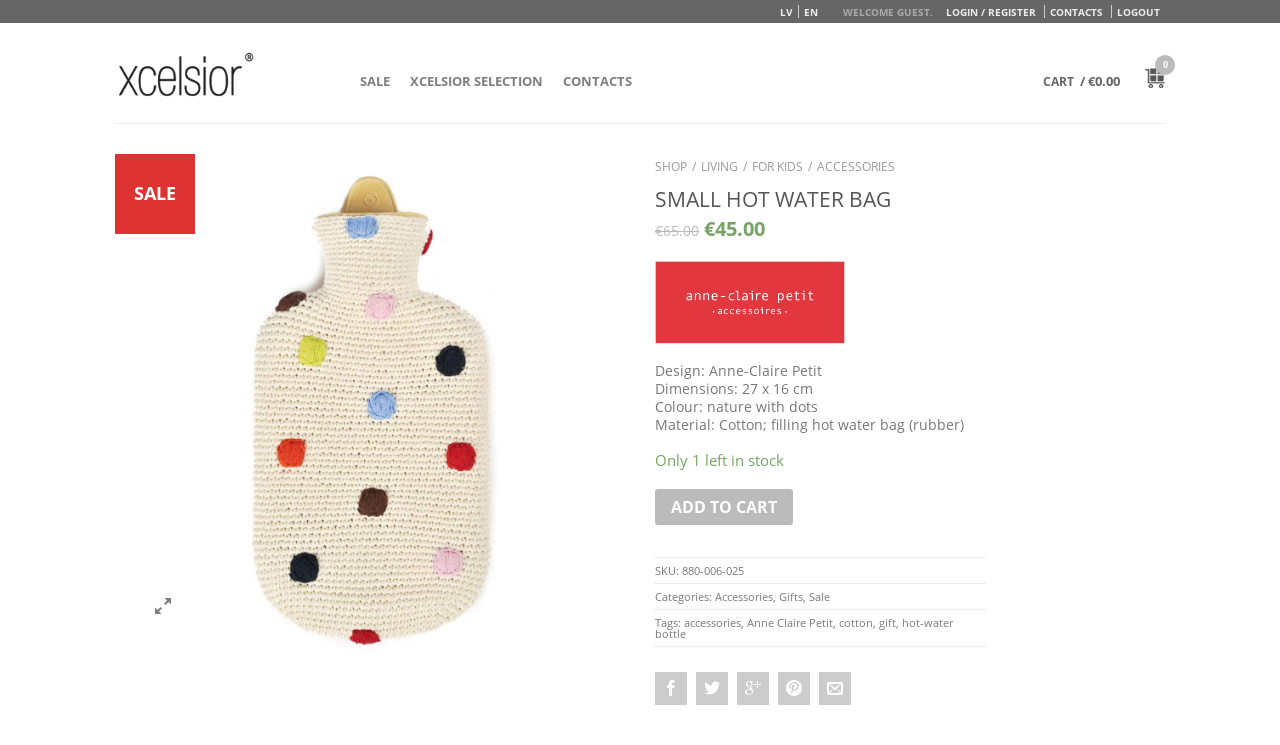

--- FILE ---
content_type: text/html; charset=UTF-8
request_url: https://www.xcelsiorselection.com/product/small-hot-water-bag/
body_size: 14782
content:


<!DOCTYPE html>
<!--[if lte IE 9 ]>
<html class="ie lt-ie9" lang="en-US"> <![endif]-->
<!--[if (gte IE 9)|!(IE)]><!-->
<html lang="en-US"> <!--<![endif]-->
<head>
	<meta charset="UTF-8" />
	<meta name="viewport" content="width=device-width, initial-scale=1.0, maximum-scale=1.0, user-scalable=no" />
	<meta name="keywords"
	      content="xcelsior, xcelsior selection online store, selection, xcelsior, xcelsior veikals, xcelsiorselection, xcelsior selection, xcelsior online store, xcelsior online veikals, xcelsiors, x celsior" />
	<meta name="description" content="xcelsior online store, xcelsior veikals" />
	<title>Small hot water bag | xcelsior selection online store</title>
	<link rel='stylesheet' href='/wp-content/themes/casanostra/style.css' type='text/css' media='all' />
	<link rel="shortcut icon" href="/wp-content/uploads/2015/03/favicon1.png" />
	<link rel="apple-touch-icon-precomposed" href="/wp-content/uploads/2015/03/apple-touch-icon-precomposed.png" />
	<script type="text/javascript">
/* <![CDATA[ */
var ajaxurl = "https://www.xcelsiorselection.com/wp-admin/admin-ajax.php";
/* ]]> */
</script>
<meta name='robots' content='max-image-preview:large' />
<link rel="alternate" hreflang="lv" href="https://www.xcelsiorselection.com/lv/product/small-hot-water-bag/" />
<link rel="alternate" hreflang="en" href="https://www.xcelsiorselection.com/product/small-hot-water-bag/" />
<link rel='dns-prefetch' href='//code.jquery.com' />
<link rel="alternate" type="application/rss+xml" title="xcelsior selection online store &raquo; Feed" href="https://www.xcelsiorselection.com/feed/" />
<link rel="alternate" type="application/rss+xml" title="xcelsior selection online store &raquo; Comments Feed" href="https://www.xcelsiorselection.com/comments/feed/" />
<script type="text/javascript">
/* <![CDATA[ */
window._wpemojiSettings = {"baseUrl":"https:\/\/s.w.org\/images\/core\/emoji\/14.0.0\/72x72\/","ext":".png","svgUrl":"https:\/\/s.w.org\/images\/core\/emoji\/14.0.0\/svg\/","svgExt":".svg","source":{"concatemoji":"https:\/\/www.xcelsiorselection.com\/wp-includes\/js\/wp-emoji-release.min.js"}};
/*! This file is auto-generated */
!function(i,n){var o,s,e;function c(e){try{var t={supportTests:e,timestamp:(new Date).valueOf()};sessionStorage.setItem(o,JSON.stringify(t))}catch(e){}}function p(e,t,n){e.clearRect(0,0,e.canvas.width,e.canvas.height),e.fillText(t,0,0);var t=new Uint32Array(e.getImageData(0,0,e.canvas.width,e.canvas.height).data),r=(e.clearRect(0,0,e.canvas.width,e.canvas.height),e.fillText(n,0,0),new Uint32Array(e.getImageData(0,0,e.canvas.width,e.canvas.height).data));return t.every(function(e,t){return e===r[t]})}function u(e,t,n){switch(t){case"flag":return n(e,"\ud83c\udff3\ufe0f\u200d\u26a7\ufe0f","\ud83c\udff3\ufe0f\u200b\u26a7\ufe0f")?!1:!n(e,"\ud83c\uddfa\ud83c\uddf3","\ud83c\uddfa\u200b\ud83c\uddf3")&&!n(e,"\ud83c\udff4\udb40\udc67\udb40\udc62\udb40\udc65\udb40\udc6e\udb40\udc67\udb40\udc7f","\ud83c\udff4\u200b\udb40\udc67\u200b\udb40\udc62\u200b\udb40\udc65\u200b\udb40\udc6e\u200b\udb40\udc67\u200b\udb40\udc7f");case"emoji":return!n(e,"\ud83e\udef1\ud83c\udffb\u200d\ud83e\udef2\ud83c\udfff","\ud83e\udef1\ud83c\udffb\u200b\ud83e\udef2\ud83c\udfff")}return!1}function f(e,t,n){var r="undefined"!=typeof WorkerGlobalScope&&self instanceof WorkerGlobalScope?new OffscreenCanvas(300,150):i.createElement("canvas"),a=r.getContext("2d",{willReadFrequently:!0}),o=(a.textBaseline="top",a.font="600 32px Arial",{});return e.forEach(function(e){o[e]=t(a,e,n)}),o}function t(e){var t=i.createElement("script");t.src=e,t.defer=!0,i.head.appendChild(t)}"undefined"!=typeof Promise&&(o="wpEmojiSettingsSupports",s=["flag","emoji"],n.supports={everything:!0,everythingExceptFlag:!0},e=new Promise(function(e){i.addEventListener("DOMContentLoaded",e,{once:!0})}),new Promise(function(t){var n=function(){try{var e=JSON.parse(sessionStorage.getItem(o));if("object"==typeof e&&"number"==typeof e.timestamp&&(new Date).valueOf()<e.timestamp+604800&&"object"==typeof e.supportTests)return e.supportTests}catch(e){}return null}();if(!n){if("undefined"!=typeof Worker&&"undefined"!=typeof OffscreenCanvas&&"undefined"!=typeof URL&&URL.createObjectURL&&"undefined"!=typeof Blob)try{var e="postMessage("+f.toString()+"("+[JSON.stringify(s),u.toString(),p.toString()].join(",")+"));",r=new Blob([e],{type:"text/javascript"}),a=new Worker(URL.createObjectURL(r),{name:"wpTestEmojiSupports"});return void(a.onmessage=function(e){c(n=e.data),a.terminate(),t(n)})}catch(e){}c(n=f(s,u,p))}t(n)}).then(function(e){for(var t in e)n.supports[t]=e[t],n.supports.everything=n.supports.everything&&n.supports[t],"flag"!==t&&(n.supports.everythingExceptFlag=n.supports.everythingExceptFlag&&n.supports[t]);n.supports.everythingExceptFlag=n.supports.everythingExceptFlag&&!n.supports.flag,n.DOMReady=!1,n.readyCallback=function(){n.DOMReady=!0}}).then(function(){return e}).then(function(){var e;n.supports.everything||(n.readyCallback(),(e=n.source||{}).concatemoji?t(e.concatemoji):e.wpemoji&&e.twemoji&&(t(e.twemoji),t(e.wpemoji)))}))}((window,document),window._wpemojiSettings);
/* ]]> */
</script>
<style id='wp-emoji-styles-inline-css' type='text/css'>

	img.wp-smiley, img.emoji {
		display: inline !important;
		border: none !important;
		box-shadow: none !important;
		height: 1em !important;
		width: 1em !important;
		margin: 0 0.07em !important;
		vertical-align: -0.1em !important;
		background: none !important;
		padding: 0 !important;
	}
</style>
<link rel='stylesheet' id='wp-block-library-css' href='https://www.xcelsiorselection.com/wp-includes/css/dist/block-library/style.min.css' type='text/css' media='all' />
<style id='classic-theme-styles-inline-css' type='text/css'>
/*! This file is auto-generated */
.wp-block-button__link{color:#fff;background-color:#32373c;border-radius:9999px;box-shadow:none;text-decoration:none;padding:calc(.667em + 2px) calc(1.333em + 2px);font-size:1.125em}.wp-block-file__button{background:#32373c;color:#fff;text-decoration:none}
</style>
<style id='global-styles-inline-css' type='text/css'>
body{--wp--preset--color--black: #000000;--wp--preset--color--cyan-bluish-gray: #abb8c3;--wp--preset--color--white: #ffffff;--wp--preset--color--pale-pink: #f78da7;--wp--preset--color--vivid-red: #cf2e2e;--wp--preset--color--luminous-vivid-orange: #ff6900;--wp--preset--color--luminous-vivid-amber: #fcb900;--wp--preset--color--light-green-cyan: #7bdcb5;--wp--preset--color--vivid-green-cyan: #00d084;--wp--preset--color--pale-cyan-blue: #8ed1fc;--wp--preset--color--vivid-cyan-blue: #0693e3;--wp--preset--color--vivid-purple: #9b51e0;--wp--preset--gradient--vivid-cyan-blue-to-vivid-purple: linear-gradient(135deg,rgba(6,147,227,1) 0%,rgb(155,81,224) 100%);--wp--preset--gradient--light-green-cyan-to-vivid-green-cyan: linear-gradient(135deg,rgb(122,220,180) 0%,rgb(0,208,130) 100%);--wp--preset--gradient--luminous-vivid-amber-to-luminous-vivid-orange: linear-gradient(135deg,rgba(252,185,0,1) 0%,rgba(255,105,0,1) 100%);--wp--preset--gradient--luminous-vivid-orange-to-vivid-red: linear-gradient(135deg,rgba(255,105,0,1) 0%,rgb(207,46,46) 100%);--wp--preset--gradient--very-light-gray-to-cyan-bluish-gray: linear-gradient(135deg,rgb(238,238,238) 0%,rgb(169,184,195) 100%);--wp--preset--gradient--cool-to-warm-spectrum: linear-gradient(135deg,rgb(74,234,220) 0%,rgb(151,120,209) 20%,rgb(207,42,186) 40%,rgb(238,44,130) 60%,rgb(251,105,98) 80%,rgb(254,248,76) 100%);--wp--preset--gradient--blush-light-purple: linear-gradient(135deg,rgb(255,206,236) 0%,rgb(152,150,240) 100%);--wp--preset--gradient--blush-bordeaux: linear-gradient(135deg,rgb(254,205,165) 0%,rgb(254,45,45) 50%,rgb(107,0,62) 100%);--wp--preset--gradient--luminous-dusk: linear-gradient(135deg,rgb(255,203,112) 0%,rgb(199,81,192) 50%,rgb(65,88,208) 100%);--wp--preset--gradient--pale-ocean: linear-gradient(135deg,rgb(255,245,203) 0%,rgb(182,227,212) 50%,rgb(51,167,181) 100%);--wp--preset--gradient--electric-grass: linear-gradient(135deg,rgb(202,248,128) 0%,rgb(113,206,126) 100%);--wp--preset--gradient--midnight: linear-gradient(135deg,rgb(2,3,129) 0%,rgb(40,116,252) 100%);--wp--preset--font-size--small: 13px;--wp--preset--font-size--medium: 20px;--wp--preset--font-size--large: 36px;--wp--preset--font-size--x-large: 42px;--wp--preset--spacing--20: 0.44rem;--wp--preset--spacing--30: 0.67rem;--wp--preset--spacing--40: 1rem;--wp--preset--spacing--50: 1.5rem;--wp--preset--spacing--60: 2.25rem;--wp--preset--spacing--70: 3.38rem;--wp--preset--spacing--80: 5.06rem;--wp--preset--shadow--natural: 6px 6px 9px rgba(0, 0, 0, 0.2);--wp--preset--shadow--deep: 12px 12px 50px rgba(0, 0, 0, 0.4);--wp--preset--shadow--sharp: 6px 6px 0px rgba(0, 0, 0, 0.2);--wp--preset--shadow--outlined: 6px 6px 0px -3px rgba(255, 255, 255, 1), 6px 6px rgba(0, 0, 0, 1);--wp--preset--shadow--crisp: 6px 6px 0px rgba(0, 0, 0, 1);}:where(.is-layout-flex){gap: 0.5em;}:where(.is-layout-grid){gap: 0.5em;}body .is-layout-flow > .alignleft{float: left;margin-inline-start: 0;margin-inline-end: 2em;}body .is-layout-flow > .alignright{float: right;margin-inline-start: 2em;margin-inline-end: 0;}body .is-layout-flow > .aligncenter{margin-left: auto !important;margin-right: auto !important;}body .is-layout-constrained > .alignleft{float: left;margin-inline-start: 0;margin-inline-end: 2em;}body .is-layout-constrained > .alignright{float: right;margin-inline-start: 2em;margin-inline-end: 0;}body .is-layout-constrained > .aligncenter{margin-left: auto !important;margin-right: auto !important;}body .is-layout-constrained > :where(:not(.alignleft):not(.alignright):not(.alignfull)){max-width: var(--wp--style--global--content-size);margin-left: auto !important;margin-right: auto !important;}body .is-layout-constrained > .alignwide{max-width: var(--wp--style--global--wide-size);}body .is-layout-flex{display: flex;}body .is-layout-flex{flex-wrap: wrap;align-items: center;}body .is-layout-flex > *{margin: 0;}body .is-layout-grid{display: grid;}body .is-layout-grid > *{margin: 0;}:where(.wp-block-columns.is-layout-flex){gap: 2em;}:where(.wp-block-columns.is-layout-grid){gap: 2em;}:where(.wp-block-post-template.is-layout-flex){gap: 1.25em;}:where(.wp-block-post-template.is-layout-grid){gap: 1.25em;}.has-black-color{color: var(--wp--preset--color--black) !important;}.has-cyan-bluish-gray-color{color: var(--wp--preset--color--cyan-bluish-gray) !important;}.has-white-color{color: var(--wp--preset--color--white) !important;}.has-pale-pink-color{color: var(--wp--preset--color--pale-pink) !important;}.has-vivid-red-color{color: var(--wp--preset--color--vivid-red) !important;}.has-luminous-vivid-orange-color{color: var(--wp--preset--color--luminous-vivid-orange) !important;}.has-luminous-vivid-amber-color{color: var(--wp--preset--color--luminous-vivid-amber) !important;}.has-light-green-cyan-color{color: var(--wp--preset--color--light-green-cyan) !important;}.has-vivid-green-cyan-color{color: var(--wp--preset--color--vivid-green-cyan) !important;}.has-pale-cyan-blue-color{color: var(--wp--preset--color--pale-cyan-blue) !important;}.has-vivid-cyan-blue-color{color: var(--wp--preset--color--vivid-cyan-blue) !important;}.has-vivid-purple-color{color: var(--wp--preset--color--vivid-purple) !important;}.has-black-background-color{background-color: var(--wp--preset--color--black) !important;}.has-cyan-bluish-gray-background-color{background-color: var(--wp--preset--color--cyan-bluish-gray) !important;}.has-white-background-color{background-color: var(--wp--preset--color--white) !important;}.has-pale-pink-background-color{background-color: var(--wp--preset--color--pale-pink) !important;}.has-vivid-red-background-color{background-color: var(--wp--preset--color--vivid-red) !important;}.has-luminous-vivid-orange-background-color{background-color: var(--wp--preset--color--luminous-vivid-orange) !important;}.has-luminous-vivid-amber-background-color{background-color: var(--wp--preset--color--luminous-vivid-amber) !important;}.has-light-green-cyan-background-color{background-color: var(--wp--preset--color--light-green-cyan) !important;}.has-vivid-green-cyan-background-color{background-color: var(--wp--preset--color--vivid-green-cyan) !important;}.has-pale-cyan-blue-background-color{background-color: var(--wp--preset--color--pale-cyan-blue) !important;}.has-vivid-cyan-blue-background-color{background-color: var(--wp--preset--color--vivid-cyan-blue) !important;}.has-vivid-purple-background-color{background-color: var(--wp--preset--color--vivid-purple) !important;}.has-black-border-color{border-color: var(--wp--preset--color--black) !important;}.has-cyan-bluish-gray-border-color{border-color: var(--wp--preset--color--cyan-bluish-gray) !important;}.has-white-border-color{border-color: var(--wp--preset--color--white) !important;}.has-pale-pink-border-color{border-color: var(--wp--preset--color--pale-pink) !important;}.has-vivid-red-border-color{border-color: var(--wp--preset--color--vivid-red) !important;}.has-luminous-vivid-orange-border-color{border-color: var(--wp--preset--color--luminous-vivid-orange) !important;}.has-luminous-vivid-amber-border-color{border-color: var(--wp--preset--color--luminous-vivid-amber) !important;}.has-light-green-cyan-border-color{border-color: var(--wp--preset--color--light-green-cyan) !important;}.has-vivid-green-cyan-border-color{border-color: var(--wp--preset--color--vivid-green-cyan) !important;}.has-pale-cyan-blue-border-color{border-color: var(--wp--preset--color--pale-cyan-blue) !important;}.has-vivid-cyan-blue-border-color{border-color: var(--wp--preset--color--vivid-cyan-blue) !important;}.has-vivid-purple-border-color{border-color: var(--wp--preset--color--vivid-purple) !important;}.has-vivid-cyan-blue-to-vivid-purple-gradient-background{background: var(--wp--preset--gradient--vivid-cyan-blue-to-vivid-purple) !important;}.has-light-green-cyan-to-vivid-green-cyan-gradient-background{background: var(--wp--preset--gradient--light-green-cyan-to-vivid-green-cyan) !important;}.has-luminous-vivid-amber-to-luminous-vivid-orange-gradient-background{background: var(--wp--preset--gradient--luminous-vivid-amber-to-luminous-vivid-orange) !important;}.has-luminous-vivid-orange-to-vivid-red-gradient-background{background: var(--wp--preset--gradient--luminous-vivid-orange-to-vivid-red) !important;}.has-very-light-gray-to-cyan-bluish-gray-gradient-background{background: var(--wp--preset--gradient--very-light-gray-to-cyan-bluish-gray) !important;}.has-cool-to-warm-spectrum-gradient-background{background: var(--wp--preset--gradient--cool-to-warm-spectrum) !important;}.has-blush-light-purple-gradient-background{background: var(--wp--preset--gradient--blush-light-purple) !important;}.has-blush-bordeaux-gradient-background{background: var(--wp--preset--gradient--blush-bordeaux) !important;}.has-luminous-dusk-gradient-background{background: var(--wp--preset--gradient--luminous-dusk) !important;}.has-pale-ocean-gradient-background{background: var(--wp--preset--gradient--pale-ocean) !important;}.has-electric-grass-gradient-background{background: var(--wp--preset--gradient--electric-grass) !important;}.has-midnight-gradient-background{background: var(--wp--preset--gradient--midnight) !important;}.has-small-font-size{font-size: var(--wp--preset--font-size--small) !important;}.has-medium-font-size{font-size: var(--wp--preset--font-size--medium) !important;}.has-large-font-size{font-size: var(--wp--preset--font-size--large) !important;}.has-x-large-font-size{font-size: var(--wp--preset--font-size--x-large) !important;}
.wp-block-navigation a:where(:not(.wp-element-button)){color: inherit;}
:where(.wp-block-post-template.is-layout-flex){gap: 1.25em;}:where(.wp-block-post-template.is-layout-grid){gap: 1.25em;}
:where(.wp-block-columns.is-layout-flex){gap: 2em;}:where(.wp-block-columns.is-layout-grid){gap: 2em;}
.wp-block-pullquote{font-size: 1.5em;line-height: 1.6;}
</style>
<link rel='stylesheet' id='woocommerce-layout-css' href='https://www.xcelsiorselection.com/wp-content/plugins/woocommerce/assets/css/woocommerce-layout.css' type='text/css' media='all' />
<link rel='stylesheet' id='woocommerce-smallscreen-css' href='https://www.xcelsiorselection.com/wp-content/plugins/woocommerce/assets/css/woocommerce-smallscreen.css' type='text/css' media='only screen and (max-width: 768px)' />
<link rel='stylesheet' id='woocommerce-general-css' href='https://www.xcelsiorselection.com/wp-content/plugins/woocommerce/assets/css/woocommerce.css' type='text/css' media='all' />
<style id='woocommerce-inline-inline-css' type='text/css'>
.woocommerce form .form-row .required { visibility: visible; }
</style>
<link rel='stylesheet' id='wpml-legacy-dropdown-0-css' href='//www.xcelsiorselection.com/wp-content/plugins/sitepress-multilingual-cms/templates/language-switchers/legacy-dropdown/style.css' type='text/css' media='all' />
<style id='wpml-legacy-dropdown-0-inline-css' type='text/css'>
.wpml-ls-statics-shortcode_actions, .wpml-ls-statics-shortcode_actions .wpml-ls-sub-menu, .wpml-ls-statics-shortcode_actions a {border-color:#cdcdcd;}.wpml-ls-statics-shortcode_actions a {color:#444444;background-color:#ffffff;}.wpml-ls-statics-shortcode_actions a:hover,.wpml-ls-statics-shortcode_actions a:focus {color:#000000;background-color:#eeeeee;}.wpml-ls-statics-shortcode_actions .wpml-ls-current-language>a {color:#444444;background-color:#ffffff;}.wpml-ls-statics-shortcode_actions .wpml-ls-current-language:hover>a, .wpml-ls-statics-shortcode_actions .wpml-ls-current-language>a:focus {color:#000000;background-color:#eeeeee;}
</style>
<link rel='stylesheet' id='wpml-cms-nav-css-css' href='https://www.xcelsiorselection.com/wp-content/plugins/wpml-cms-nav/res/css/navigation.css' type='text/css' media='all' />
<link rel='stylesheet' id='cms-navigation-style-base-css' href='https://www.xcelsiorselection.com/wp-content/plugins/wpml-cms-nav/res/css/cms-navigation-base.css' type='text/css' media='screen' />
<link rel='stylesheet' id='cms-navigation-style-css' href='https://www.xcelsiorselection.com/wp-content/plugins/wpml-cms-nav/res/css/cms-navigation.css' type='text/css' media='screen' />
<script type="text/javascript" src="https://code.jquery.com/jquery.js" id="jquery-js"></script>
<script type="text/javascript" src="https://www.xcelsiorselection.com/wp-content/plugins/woocommerce-multilingual/res/js/front-scripts.min.js" id="wcml-front-scripts-js"></script>
<script type="text/javascript" id="cart-widget-js-extra">
/* <![CDATA[ */
var actions = {"is_lang_switched":"0","force_reset":"0"};
/* ]]> */
</script>
<script type="text/javascript" src="https://www.xcelsiorselection.com/wp-content/plugins/woocommerce-multilingual/res/js/cart_widget.min.js" id="cart-widget-js"></script>
<script type="text/javascript" src="https://www.xcelsiorselection.com/wp-content/plugins/sitepress-multilingual-cms/res/js/jquery.cookie.js" id="jquery.cookie-js"></script>
<script type="text/javascript" id="wpml-cookie-js-extra">
/* <![CDATA[ */
var wpml_cookies = {"_icl_current_language":{"value":"en","expires":1,"path":"\/"}};
var wpml_cookies = {"_icl_current_language":{"value":"en","expires":1,"path":"\/"}};
/* ]]> */
</script>
<script type="text/javascript" src="https://www.xcelsiorselection.com/wp-content/plugins/sitepress-multilingual-cms/res/js/cookies/language-cookie.js" id="wpml-cookie-js"></script>
<script type="text/javascript" src="//www.xcelsiorselection.com/wp-content/plugins/sitepress-multilingual-cms/templates/language-switchers/legacy-dropdown/script.js" id="wpml-legacy-dropdown-0-js"></script>
<link rel="https://api.w.org/" href="https://www.xcelsiorselection.com/wp-json/" /><link rel="alternate" type="application/json" href="https://www.xcelsiorselection.com/wp-json/wp/v2/product/23594" /><link rel="EditURI" type="application/rsd+xml" title="RSD" href="https://www.xcelsiorselection.com/xmlrpc.php?rsd" />
<link rel="canonical" href="https://www.xcelsiorselection.com/product/small-hot-water-bag/" />
<link rel='shortlink' href='https://www.xcelsiorselection.com/?p=23594' />
<link rel="alternate" type="application/json+oembed" href="https://www.xcelsiorselection.com/wp-json/oembed/1.0/embed?url=https%3A%2F%2Fwww.xcelsiorselection.com%2Fproduct%2Fsmall-hot-water-bag%2F" />
<link rel="alternate" type="text/xml+oembed" href="https://www.xcelsiorselection.com/wp-json/oembed/1.0/embed?url=https%3A%2F%2Fwww.xcelsiorselection.com%2Fproduct%2Fsmall-hot-water-bag%2F&#038;format=xml" />
<meta name="generator" content="WPML ver:4.0.6 stt:1,32;" />
<!--[if lt IE 9]><link rel="stylesheet" type="text/css" href="https://www.xcelsiorselection.com/wp-content/themes/casanostra/css/ie8.css"><script src="//html5shim.googlecode.com/svn/trunk/html5.js"></script><script>var head = document.getElementsByTagName('head')[0],style = document.createElement('style');style.type = 'text/css';style.styleSheet.cssText = ':before,:after{content:none !important';head.appendChild(style);setTimeout(function(){head.removeChild(style);}, 0);</script><![endif]-->	<noscript><style>.woocommerce-product-gallery{ opacity: 1 !important; }</style></noscript>
	
<!-- Custom CSS Codes -->
<style type="text/css">
	/* Set FONTS */
	body,p,#top-bar,.cart-inner .nav-dropdown,.nav-dropdown{font-family: 'Open Sans', sans-serif!important;}
	.header-nav{font-family: 'Open Sans', sans-serif!important;}
	h1,h2,h3,h4,h5,h6{font-family: 'Open Sans', sans-serif!important;}
	.alt-font{font-family: 'Open Sans', sans-serif!important;}

	/* CUSTOM LAYOUT */


	 
			#masthead{ height:100px; }
			#logo h1 img{ max-height:50px}
	
	 
			#logo {width: 210px}
	
	 
			#masthead.stuck.move_down{height:70px; }
			#masthead.stuck.move_down #logo h1 img{ max-height:40px }
	

	/* CUSTOM COLORS */
	 
			#masthead{background-color: #fff; ;}
			.dark-header .header-nav li.mini-cart .cart-icon strong{background-color: #fff}
	

	 
			#top-bar{background-color:#666666 }
	
				.header-nav li.mini-cart .cart-icon strong{background-color: #fff}
			.header-nav li.mini-cart.active .cart-icon strong{background-color: #bbbbbb }
	

	 
		/* PRIMARY COLOR */
		/* -- color -- */
		#masthead .mobile-menu a,.alt-button, #logo h1 a, li.mini-cart .cart-icon strong,.post-date,#masthead .mobile-menu a.mobile-menu a,.checkout-group h3,.order-review h3 {color: #bbbbbb;}
		/* -- background -- */
		.next-prev-nav .prod-dropdown > a:hover,.widget_product_tag_cloud a:hover,.custom-cart-count,.iosSlider .sliderNav a:hover span,a.button.alt-button:hover,.loading i, li.mini-cart.active .cart-icon strong,.product-image .quick-view, .product-image .product-bg, #submit,  button, .button,li.mini-cart.active .cart-icon strong,.post-item:hover .post-date,.blog_shortcode_item:hover .post-date,.product-category:hover .header-title,.column-slider .sliderNav a:hover,.cn_banner {background-color: #bbbbbb}
		/* -- borders -- */
		.post.sticky,.widget_product_tag_cloud a,.next-prev-nav .prod-dropdown > a:hover,.iosSlider .sliderNav a:hover span,.column-slider .sliderNav a:hover,.woocommerce .order-review, .woocommerce-checkout form.login,.button, button, li.mini-cart .cart-icon strong,li.mini-cart .cart-icon .cart-icon-handle,.post-date{border-color: #bbbbbb;}
		/* -- alt buttons-- */
		a.primary.alt-button:hover{background-color:#bbbbbb!important};
	
	 
		/* SECONDARY COLOR */
		/* -- color -- */
		.star-rating:before, .woocommerce-page .star-rating:before, .star-rating span:before{color: #cccccc}
		a.secondary.alt-button,li.menu-sale a{color: #cccccc!important}
		/* -- background -- */
		.mini-cart:hover .custom-cart-count,.callout .inner,.button.secondary,.button.checkout{background-color: #cccccc}
		/* -- borders -- */
		a.button.secondary{border-color:#cccccc;}
		/* -- alt buttons-- */
		a.secondary.alt-button:hover{color:#FFF!important;background-color:#cccccc!important}
	
	 
		/* Success COLOR */
		/* -- color -- */
		.woocommerce-message{color: #dddddd!important}
		.woocommerce-message:before,.woocommerce-message:after{color: #FFF!important; background-color:#dddddd!important }
	
	 
		/* Checkout button colors */
		form.cart .button,.cart-inner .button.secondary,.checkout-button,input#place_order{background-color: #bbbbbb!important}
	
	 
		/* Sale bubble color */
		.callout .inner{background-color: #dd3333!important}
	
	 
		/* review star colors */
		.star-rating span:before,.star-rating:before, .woocommerce-page .star-rating:before {color: #cccccc!important}
	

	 
		/* LINK COLOR */
		a,.icons-row a.icon{color: #7a7a7a}
		.cart_list_product_title{color: #7a7a7a!important}
		.icons-row a.icon{border-color: #7a7a7a;}
		.icons-row a.icon:hover{background-color:#7a7a7a;border-color:#7a7a7a;}
   

   	
	/* CUSTOM CSS */
	div {}</style>

</head>
<body class="product-template-default single single-product postid-23594 woocommerce woocommerce-page woocommerce-no-js antialiased sticky_header">
<div id="wrapper">
				<div id="top-bar">
			<div class="row">
				<div class="large-12 columns">
					<!-- left text -->
					<div class="left-text left">
						<div class="html"></div><!-- .html -->
					</div>
					<!-- right text -->
					<div class="right-text right hide-for-small">
<span class="login-welcome">
	<style>.mansprf, .velmsr {
			display: none !important
		}</style>
	Welcome Guest.</span>
													<div class="menu-top-menu-container"><ul id="menu-top-menu" class="top-bar-nav"><li id="menu-item-258" class="ienreg menu-item menu-item-type-post_type menu-item-object-page menu-item-258"><a href="https://www.xcelsiorselection.com/my-account/" class="nav-top-link">Login / Register</a></li>
<li id="menu-item-259" class="mansprf menu-item menu-item-type-post_type menu-item-object-page menu-item-259"><a href="https://www.xcelsiorselection.com/my-account/" class="nav-top-link">My Account</a></li>
<li id="menu-item-260" class="velmsr menu-item menu-item-type-post_type menu-item-object-page menu-item-260"><a href="https://www.xcelsiorselection.com/my-account/my-lists/" class="nav-top-link">Wishlists</a></li>
<li id="menu-item-261" class="menu-item menu-item-type-post_type menu-item-object-page menu-item-261"><a href="https://www.xcelsiorselection.com/contacts/" class="nav-top-link">Contacts</a></li>
<li id="menu-item-263" class="menu-item menu-item-type-post_type menu-item-object-page menu-item-263"><a href="https://www.xcelsiorselection.com/my-account/logout/" class="nav-top-link">Logout</a></li>
</ul></div>							<div class="menu-top-menu-x">
								<ul class="top-bar-nav">
									

			


			
<li class="menu - item"><a  href="https://www.xcelsiorselection.com/lv/product/small-hot-water-bag/">LV</a> <li class="menu - item"><a  href="https://www.xcelsiorselection.com/product/small-hot-water-bag/">EN</a> 								</ul>
							</div>
											</div><!-- .pos-text -->

				</div><!-- .large-12 columns -->
			</div><!-- .row -->
		</div><!-- .#top-bar -->
	
	<header id="masthead" class="site-header" role="banner">
		<div class="row">
			<div class="large-12 columns header-container">
				<div class="mobile-menu show-for-small"><a href="#open-menu"><span class="icon-menu"></span></a></div>
				<!-- end mobile menu -->

									<div id="logo" class="logo-left">
						<h1><a href="https://www.xcelsiorselection.com/"
						       title="xcelsior selection online store - " rel="home">
								<img src="https://www.xcelsiorselection.com/wp-content/uploads/2014/02/logo-xcelsior2.png" class="header_logo" alt="xcelsior selection online store"/>							</a></h1>
					</div><!-- .logo -->
				
				<div class="left-links">
					<ul id="site-navigation" class="header-nav">
													<li id="menu-item-12825" class="menu-item menu-item-type-taxonomy menu-item-object-product_cat menu-item-12825"><a href="https://www.xcelsiorselection.com/product-category/sale/" class="nav-top-link">Sale</a></li>
<li id="menu-item-155" class="menu-item menu-item-type-post_type menu-item-object-page menu-item-155"><a href="https://www.xcelsiorselection.com/?page_id=37" class="nav-top-link">XCELSIOR SELECTION</a></li>
<li id="menu-item-154" class="menu-item menu-item-type-post_type menu-item-object-page menu-item-154"><a href="https://www.xcelsiorselection.com/contacts/" class="nav-top-link">Contacts</a></li>
											</ul>
				</div><!-- .left-links -->

				
				<div class="right-links">
					<ul class="header-nav">
						<li class="account-dropdown hide-for-small">
																				</li>
						<span class="cartlink">
<strong class="cart-name cartone hide-for-small">Cart</strong>
</span>

						<!-- Show mini cart if Woocommerce is activated -->
													<li class="mini-cart">
								<div class="cart-inner">
																		<a href="https://www.xcelsiorselection.com/cart/"
									   class="cart-link">

										<span class="cart-price hide-for-small">/ <span class="woocommerce-Price-amount amount"><span class="woocommerce-Price-currencySymbol">&euro;</span>0.00</span></span>
										<!-- cart icon -->
										<div class="cart-icon">
																							<div class="custom-cart-inner">
													<div class="custom-cart-count">0</div>
													<img class="custom-cart-icon"
													     src="https://www.xcelsiorselection.com/wp-content/uploads/2014/02/shopcart-icon3.png" />
												</div><!-- .custom-cart-inner -->
																					</div><!-- end cart icon -->
									</a>

									<div class="nav-dropdown">
										<div class="nav-dropdown-inner">
											<!-- Add a spinner before cart ajax content is loaded -->
											<p class="empty">...</p>																					</div><!-- nav-dropdown-innner -->
									</div><!-- .nav-dropdown -->
								</div><!-- .cart-inner -->
							</li><!-- .mini-cart -->
											</ul><!-- .header-nav -->
				</div><!-- .right-links -->

			</div><!-- .large-12 -->
		</div><!-- .row -->
	</header><!-- .header -->

	 	<div id="main-content" class="site-main">
		<div class="row"><div class="large-12 columns"><div class="top-divider"></div></div></div>					<!-- woocommerce message -->
					
<div class="row product-page">
<div class="large-12 columns">

<div id="primary" class="content-area"><main id="main" class="site-main" role="main">


<div itemscope itemtype="http://schema.org/Product" id="product-23594" class="post-23594 product type-product status-publish has-post-thumbnail product_cat-accessories-kids-furniture product_cat-gifts product_cat-sale product_tag-accessories-2 product_tag-anne-claire-petit-2 product_tag-cotton-2 product_tag-gift product_tag-hot-water-bottle product_shipping_class-1kg pa_manufacturer-anne-claire-petit pa_material-cotton first instock sale taxable shipping-taxable purchasable product-type-simple">	

<div class="row">    
    

<div class="large-6 columns product-gallery">        


	 <div class="callout large">
            <div class="inner">
              <div class="inner-text">Sale</div>
            </div>
     </div><!-- end callout -->


  <script type="text/javascript">
			(function($){
				$(window).load(function(){
				/* change slider on color change */	
				 $('select[name*="attribute"]').change(function(){
					 var attribute_name = $(this).attr('name');
					 var attribute_value = $(this).val();
					 var attribute_data = $('.variations_form').data('product_variations');
					 $(attribute_data).each(function(index, element){
				    	if(element.attributes[attribute_name] == attribute_value){
				    		 if(element.image_link){
				    		 	$('.slide > a:first > img').attr('src',element.image_src);
				    		 	$('.slider > .thumb:first .thumb-inner img').attr('src',element.image_src);
				    		 	$('.slide > a:first').attr('href',element.image_link);
				    		 	$('.product-gallery-slider').iosSlider('goToSlide', '1');
				    		  }
				    	}
					});		 
				 });
				  
			
				 $('.iosSlider.product-thumbnails').find('.thumb:last').css('margin','0');
				 
				 if($('.iosSlider.product-thumbnails').find('.thumb').length == 0){
				 	$('.product-gallery-slider .sliderControlls').remove();
				 }
				 
			     $('.iosSlider.product-thumbnails').iosSlider({
			          desktopClickDrag: true,
			          snapToChildren: true,
			          navPrevSelector: $('.prev_thumb_slider'),
       				  navNextSelector: $('.next_thumb_slider'),
					  onSlideChange: thumbChange,
					  onSliderLoaded: thumbChange
			     });

			     function thumbChange(args,slider_count) {
		    	 	 var slider_count = $('.iosSlider.product-thumbnails').find('.thumb').length;
		    	 	 var slider_count = slider_count - 4;
		    	 	 if(args.currentSlideNumber > slider_count){
					 	 $('.next_thumb_slider').addClass('disabled');
					 } else {
					 	 $('.next_thumb_slider').removeClass('disabled');
					 }
					 if(args.currentSlideNumber == '1'){
					 	 $('.prev_thumb_slider').addClass('disabled');
					 } else {
					 	 $('.prev_thumb_slider').removeClass('disabled');
					 }
    			 }

				/* start product image slider script */
				$('.iosSlider.product-gallery-slider').iosSlider({
			        snapToChildren: true,
			        scrollbar: true,
			        scrollbarHide: false,
			        desktopClickDrag: true,
			        snapFrictionCoefficient: 0.7,
       				autoSlideTransTimer: 500,
			        scrollbarLocation: 'top',
			        scrollbarHeight: '3px',
			        scrollbarBorder: '',
			        scrollbarBackground: '#ddd',
			        scrollbarMargin: '0',
			        scrollbarOpacity: '0.75',
			        navPrevSelector: $('.prev_product_slider'),
       				navNextSelector: $('.next_product_slider'),
			        navSlideSelector: '.product-thumbnails .thumb',
			        onSlideChange: slideChange,
			        onSliderLoaded: resizeProductSlider,
			        onSliderResize: resizeProductSlider
			    });

      			  /* Fix slider on resize */
			     function resizeProductSlider(args){ 
			        setTimeout(function() {
				      var slide_height = $(args.currentSlideObject).outerHeight();
      				 $(args.sliderContainerObject).css('min-height',slide_height);
      				 $(args.sliderContainerObject).css('height','auto');
			        }, 50);
			     }

			     /* update thubnails */
			     function slideChange(args) {
			         var slide_height = $(args.currentSlideObject).outerHeight();
      				 $(args.sliderContainerObject).css('min-height',slide_height);
      				 $(args.sliderContainerObject).css('height','auto');
			         $('.product-thumbnails .thumb').removeClass('selected');
			         $('.product-thumbnails .thumb:eq(' + (args.currentSlideNumber - 1) + ')').addClass('selected');
			         var slider_count = $('.iosSlider.product-thumbnails').find('.thumb').length;
			         if(slider_count > 4){
			         	$('.product-thumbnails').iosSlider('goToSlide', args.currentSlideNumber);
			         }
			    }
  				})
		})(jQuery);
		</script>
		
<div class="product-image images">
<div class="iosSlider product-gallery-slider" style="height:500px">

<div class="slider gallery-popup">



<div class="slide">
<span itemprop="image"><img src="https://www.xcelsiorselection.com/wp-content/uploads/2016/05/anne-claire_petit_small_hot_water_bag_nature_dots-600x600.jpg" alt="main_image"/></span>
<a href="https://www.xcelsiorselection.com/wp-content/uploads/2016/05/anne-claire_petit_small_hot_water_bag_nature_dots.jpg" title="zoom">
<div class="zoom-button large icon-expand tip-top hide-for-small" data-tip="Zoom"></div>
</a>
</div>
	


</div>

<div class="sliderControlls dark">
<div class="sliderNav small hide-for-small">
<a href="javascript:void(0)" class="nextSlide prev_product_slider"><span class="icon-angle-left"></span></a>
<a href="javascript:void(0)" class="prevSlide next_product_slider"><span class="icon-angle-right"></span></a>
</div>
</div><!-- .sliderControlls -->
</div>
</div><!-- end product image -->


</div><!-- end large-6 - product-gallery -->

<div class="product-info large-4 small-12 columns left">

	<h4 class="breadcrumb"><a class="home" href="https://www.xcelsiorselection.com/shop/">Shop</a><span>/</span><a href="https://www.xcelsiorselection.com/product-category/living/">Living</a><span>/</span><a href="https://www.xcelsiorselection.com/product-category/living/for-kids/">For kids</a><span>/</span><a href="https://www.xcelsiorselection.com/product-category/living/for-kids/accessories-kids-furniture/">Accessories</a></h4>
<h1 itemprop="name" class="entry-title">Small hot water bag</h1>




<div itemprop="offers" itemscope itemtype="http://schema.org/Offer">
<p itemprop="price" class="price large"><del><span class="woocommerce-Price-amount amount"><span class="woocommerce-Price-currencySymbol">&euro;</span>65.00</span></del> <ins><span class="woocommerce-Price-amount amount"><span class="woocommerce-Price-currencySymbol">&euro;</span>45.00</span></ins></p>
<meta itemprop="priceCurrency" content="EUR" />
<link itemprop="availability" href="https://schema.org/InStock" />
</div>



	






	
<div itemprop="description" class="short-description">
	<p><a href="https://www.xcelsiorselection.com/wp-content/uploads/2016/05/logo_anne-claire_petit.png"><img alt="logo_anne-claire_petit" src="https://www.xcelsiorselection.com/wp-content/uploads/2016/05/logo_anne-claire_petit-1366x600.png" width="190" height="83" /></a></p>
<p>Design: Anne-Claire Petit<br />
Dimensions: 27 x 16 cm<br />
Colour: nature with dots<br />
Material: Cotton; filling hot water bag (rubber)</p>
</div>



<p class="stock in-stock">Only 1 left in stock</p>


<form action="/product/small-hot-water-bag/?add-to-cart=23594" class="cart" method="post" enctype='multipart/form-data'>



<button type="submit" class="single_add_to_cart_button button secondary">Add to cart</button>

	<div class="quantity hidden">
		<input type="hidden" id="quantity_6972341a9ad7e" class="qty" name="quantity" value="1" />
	</div>
	

</form>


<div class="product_meta">

	
	
		<span class="sku_wrapper">SKU: <span class="sku">880-006-025</span></span>

	
	<span class="posted_in">Categories: <a href="https://www.xcelsiorselection.com/product-category/living/for-kids/accessories-kids-furniture/" rel="tag">Accessories</a>, <a href="https://www.xcelsiorselection.com/product-category/living/gifts/" rel="tag">Gifts</a>, <a href="https://www.xcelsiorselection.com/product-category/sale/" rel="tag">Sale</a></span>
	<span class="tagged_as">Tags: <a href="https://www.xcelsiorselection.com/product-tag/accessories-2/" rel="tag">accessories</a>, <a href="https://www.xcelsiorselection.com/product-tag/anne-claire-petit-2/" rel="tag">Anne Claire Petit</a>, <a href="https://www.xcelsiorselection.com/product-tag/cotton-2/" rel="tag">cotton</a>, <a href="https://www.xcelsiorselection.com/product-tag/gift/" rel="tag">gift</a>, <a href="https://www.xcelsiorselection.com/product-tag/hot-water-bottle/" rel="tag">hot-water bottle</a></span>
	
</div>



<div class="social-icons share-row">

<a href="https://www.facebook.com/sharer.php?u=https://www.xcelsiorselection.com/product/small-hot-water-bag/&amp;images=https://www.xcelsiorselection.com/wp-content/uploads/2016/05/anne-claire_petit_small_hot_water_bag_nature_dots-300x300.jpg" target="_blank" class="icon facebook" data-tip="Share on Facebook"><span class="icon-facebook"></span> </a>
<a href="https://twitter.com/share?url=https://www.xcelsiorselection.com/product/small-hot-water-bag/" target="_blank" class="icon twitter" data-tip="Share on Twitter"><span class="icon-twitter"></span> </a>
<a href="https://plus.google.com/share?url=https://www.xcelsiorselection.com/product/small-hot-water-bag/&amp;images=https://www.xcelsiorselection.com/wp-content/uploads/2016/05/anne-claire_petit_small_hot_water_bag_nature_dots-300x300.jpg" target="_blank" class="icon google-plus"><span class="icon-google-plus" data-tip="Share on Google+"></span> </a>
<a href="//pinterest.com/pin/create/button/?url=https://www.xcelsiorselection.com/product/small-hot-water-bag/&amp;media=https://www.xcelsiorselection.com/wp-content/uploads/2016/05/anne-claire_petit_small_hot_water_bag_nature_dots-300x300.jpg&amp;description=Small%20hot%20water%20bag" target="_blank" class="icon pintrest" data-tip="Pin on Pinterest"><span class="icon-pinterest"></span></a>
<a href="/cdn-cgi/l/email-protection#[base64]" class="icon email" data-tip="Email to a Friend"><span class="icon-envelop"></span> </a>
</div>


</div><!-- end product-info large-4 -->

<div class="product-page-aside large-2 small-12 columns text-center hide-for-small">

<div class="next-prev-nav">
</div>

 

</div><!-- .product-page-aside -->


</div><!-- end row -->





<div class="row">
<div class="large-12 columns">
<div class="product-details">
<div class="row">

<div class="large-12 columns ">

	<div class="tabbed-content woocommerce-tabs">
		<ul class="tabs">
							<li class="description_tab">
					<a href="#tab-description">Description</a>
				</li>
							<li class="additional_information_tab">
					<a href="#tab-additional_information">Additional information</a>
				</li>
			
					</ul>

					<div class="panel entry-content" id="tab-description">
				
<p>Warm feet is provided by the hand crocheted small hot water bag by Anne-Claire Petit!<br />
Thanks to the pretty design you will want to keep the warmth provider &#8211; the hot water bottle with dots can<br />
be put on the night stand and does not have to be hidden inside.<br />
As an original design gift the small hot water bag is a great idea.</p>
			</div>
					<div class="panel entry-content" id="tab-additional_information">
				
<table class="shop_attributes">
			<tr>
			<th>Weight</th>
			<td class="product_weight">0.9 kg</td>
		</tr>
	
			<tr>
			<th>Dimensions</th>
			<td class="product_dimensions">27 x 16 cm</td>
		</tr>
	
			<tr>
			<th>Manufacturer</th>
			<td><p><a href="https://www.xcelsiorselection.com/manufacturer/anne-claire-petit/" rel="tag">Anne Claire Petit</a></p>
</td>
		</tr>
			<tr>
			<th>Material</th>
			<td><p><a href="https://www.xcelsiorselection.com/material/cotton/" rel="tag">Cotton</a></p>
</td>
		</tr>
	</table>
			</div>
		
			</div><!-- .tabbed-content -->

</div><!-- .large-9 -->

</div><!-- .row -->
</div><!-- .product-details-->

</div><!-- .large-12 -->
</div><!-- .row -->


<div class="related-product">

	<div class="related products">

		<h3 class="section-title title_center"><span>Related Products</span></h3>

		<div class="row"><div class="large-12 columns">

		<ul class="products small-block-grid-2 large-block-grid-4">



			
				

<li class="product-small">
<a href="https://www.xcelsiorselection.com/product/pumo/" class="woocommerce-LoopProduct-link woocommerce-loop-product__link"><a href="https://www.xcelsiorselection.com/product/pumo/">
<div class="product-image">


<div class="front-image"><img width="300" height="300" src="https://www.xcelsiorselection.com/wp-content/uploads/2022/01/pumo-black-smoke-300x300.jpg" class="attachment-shop_catalog size-shop_catalog wp-post-image" alt="kartell, pumo, trauks, dāvana" decoding="async" fetchpriority="high" srcset="https://www.xcelsiorselection.com/wp-content/uploads/2022/01/pumo-black-smoke-300x300.jpg 300w, https://www.xcelsiorselection.com/wp-content/uploads/2022/01/pumo-black-smoke-601x600.jpg 601w, https://www.xcelsiorselection.com/wp-content/uploads/2022/01/pumo-black-smoke-600x599.jpg 600w, https://www.xcelsiorselection.com/wp-content/uploads/2022/01/pumo-black-smoke-100x100.jpg 100w, https://www.xcelsiorselection.com/wp-content/uploads/2022/01/pumo-black-smoke.jpg 693w" sizes="(max-width: 300px) 100vw, 300px" /></div>

<div class="back-image back"><img width="300" height="300" src="https://www.xcelsiorselection.com/wp-content/uploads/2022/01/pumo-colors-300x300.jpg" class="attachment-shop_catalog size-shop_catalog" alt="" decoding="async" srcset="https://www.xcelsiorselection.com/wp-content/uploads/2022/01/pumo-colors-300x300.jpg 300w, https://www.xcelsiorselection.com/wp-content/uploads/2022/01/pumo-colors-600x600.jpg 600w, https://www.xcelsiorselection.com/wp-content/uploads/2022/01/pumo-colors-768x768.jpg 768w, https://www.xcelsiorselection.com/wp-content/uploads/2022/01/pumo-colors-100x100.jpg 100w, https://www.xcelsiorselection.com/wp-content/uploads/2022/01/pumo-colors.jpg 1000w" sizes="(max-width: 300px) 100vw, 300px" /></div>
</div><!-- end product-image -->


<div class="info text-center">
<!--<h5 class="category"></h5>-->

<p class="name">PUMO</p>


	<span class="price"><span class="woocommerce-Price-amount amount"><span class="woocommerce-Price-currencySymbol">&euro;</span>157.00</span></span>

</div><!-- end info -->
</a>      	

</li><!-- end product -->

			
				

<li class="product-small">
<a href="https://www.xcelsiorselection.com/product/the-colander/" class="woocommerce-LoopProduct-link woocommerce-loop-product__link"><a href="https://www.xcelsiorselection.com/product/the-colander/">
<div class="product-image">


<div class="front-image"><img width="300" height="300" src="https://www.xcelsiorselection.com/wp-content/uploads/2018/02/Seletti-ArtdelaTable-EsteticoQuotidiano-10483-1-300x300.jpg" class="attachment-shop_catalog size-shop_catalog wp-post-image" alt="xcelsior, seletti, porcelāna trauki, dāvana, caurduris" decoding="async" srcset="https://www.xcelsiorselection.com/wp-content/uploads/2018/02/Seletti-ArtdelaTable-EsteticoQuotidiano-10483-1-300x300.jpg 300w, https://www.xcelsiorselection.com/wp-content/uploads/2018/02/Seletti-ArtdelaTable-EsteticoQuotidiano-10483-1-100x100.jpg 100w, https://www.xcelsiorselection.com/wp-content/uploads/2018/02/Seletti-ArtdelaTable-EsteticoQuotidiano-10483-1-600x600.jpg 600w, https://www.xcelsiorselection.com/wp-content/uploads/2018/02/Seletti-ArtdelaTable-EsteticoQuotidiano-10483-1.jpg 1200w" sizes="(max-width: 300px) 100vw, 300px" /></div>

<div class="back-image back"><img width="300" height="300" src="https://www.xcelsiorselection.com/wp-content/uploads/2018/02/Estetico-Quot_web_01-artdelatable-300x300.jpg" class="attachment-shop_catalog size-shop_catalog" alt="xcelsior, seletti, porcelāna trauki, dāvana, caurduris" decoding="async" loading="lazy" srcset="https://www.xcelsiorselection.com/wp-content/uploads/2018/02/Estetico-Quot_web_01-artdelatable-300x300.jpg 300w, https://www.xcelsiorselection.com/wp-content/uploads/2018/02/Estetico-Quot_web_01-artdelatable-100x100.jpg 100w, https://www.xcelsiorselection.com/wp-content/uploads/2018/02/Estetico-Quot_web_01-artdelatable-600x600.jpg 600w, https://www.xcelsiorselection.com/wp-content/uploads/2018/02/Estetico-Quot_web_01-artdelatable-1200x1200.jpg 1200w, https://www.xcelsiorselection.com/wp-content/uploads/2018/02/Estetico-Quot_web_01-artdelatable.jpg 1540w" sizes="(max-width: 300px) 100vw, 300px" /></div>
</div><!-- end product-image -->


<div class="info text-center">
<!--<h5 class="category"></h5>-->

<p class="name">The Colander</p>


	<span class="price"><del><span class="woocommerce-Price-amount amount"><span class="woocommerce-Price-currencySymbol">&euro;</span>49.00</span></del> <ins><span class="woocommerce-Price-amount amount"><span class="woocommerce-Price-currencySymbol">&euro;</span>35.00</span></ins></span>

</div><!-- end info -->
</a>      	


	 <div class="callout">
            <div class="inner">
              <div class="inner-text">Sale</div>
            </div>
     </div><!-- end callout -->


</li><!-- end product -->

			
				

<li class="product-small">
<a href="https://www.xcelsiorselection.com/product/baby-bear-small-bowl/" class="woocommerce-LoopProduct-link woocommerce-loop-product__link"><a href="https://www.xcelsiorselection.com/product/baby-bear-small-bowl/">
<div class="product-image">


<div class="front-image"><img width="300" height="300" src="https://www.xcelsiorselection.com/wp-content/uploads/2014/05/Ceramics-Baby-Bear-Bowl-1-300x300.jpg" class="attachment-shop_catalog size-shop_catalog wp-post-image" alt="donna wilson, xcelsior, bļoda" decoding="async" loading="lazy" srcset="https://www.xcelsiorselection.com/wp-content/uploads/2014/05/Ceramics-Baby-Bear-Bowl-1-300x300.jpg 300w, https://www.xcelsiorselection.com/wp-content/uploads/2014/05/Ceramics-Baby-Bear-Bowl-1-100x100.jpg 100w, https://www.xcelsiorselection.com/wp-content/uploads/2014/05/Ceramics-Baby-Bear-Bowl-1-600x600.jpg 600w, https://www.xcelsiorselection.com/wp-content/uploads/2014/05/Ceramics-Baby-Bear-Bowl-1.jpg 1200w" sizes="(max-width: 300px) 100vw, 300px" /></div>

<div class="back-image back"><img width="300" height="300" src="https://www.xcelsiorselection.com/wp-content/uploads/2014/05/Ceramics-Baby-Bear-Bowl-2-300x300.jpg" class="attachment-shop_catalog size-shop_catalog" alt="xcelsior, donna wilson, bļoda, lācis" decoding="async" loading="lazy" srcset="https://www.xcelsiorselection.com/wp-content/uploads/2014/05/Ceramics-Baby-Bear-Bowl-2-300x300.jpg 300w, https://www.xcelsiorselection.com/wp-content/uploads/2014/05/Ceramics-Baby-Bear-Bowl-2-100x100.jpg 100w, https://www.xcelsiorselection.com/wp-content/uploads/2014/05/Ceramics-Baby-Bear-Bowl-2-600x600.jpg 600w, https://www.xcelsiorselection.com/wp-content/uploads/2014/05/Ceramics-Baby-Bear-Bowl-2.jpg 1200w" sizes="(max-width: 300px) 100vw, 300px" /></div>
</div><!-- end product-image -->


<div class="info text-center">
<!--<h5 class="category"></h5>-->

<p class="name">Baby Bear Small Bowl</p>


	<span class="price"><del><span class="woocommerce-Price-amount amount"><span class="woocommerce-Price-currencySymbol">&euro;</span>27.00</span></del> <ins><span class="woocommerce-Price-amount amount"><span class="woocommerce-Price-currencySymbol">&euro;</span>16.20</span></ins></span>

</div><!-- end info -->
</a>      	


	 <div class="callout">
            <div class="inner">
              <div class="inner-text">Sale</div>
            </div>
     </div><!-- end callout -->


</li><!-- end product -->

			
				

<li class="product-small">
<a href="https://www.xcelsiorselection.com/product/twinkle/" class="woocommerce-LoopProduct-link woocommerce-loop-product__link"><a href="https://www.xcelsiorselection.com/product/twinkle/">
<div class="product-image">


<div class="front-image"><img width="300" height="300" src="https://www.xcelsiorselection.com/wp-content/uploads/2017/12/Twinkle-L.w610.h610.fill_-300x300.jpg" class="attachment-shop_catalog size-shop_catalog wp-post-image" alt="xcelsior, hay, zvaigzne, papīra zvaigzne, papīra dekors" decoding="async" loading="lazy" srcset="https://www.xcelsiorselection.com/wp-content/uploads/2017/12/Twinkle-L.w610.h610.fill_-300x300.jpg 300w, https://www.xcelsiorselection.com/wp-content/uploads/2017/12/Twinkle-L.w610.h610.fill_-100x100.jpg 100w, https://www.xcelsiorselection.com/wp-content/uploads/2017/12/Twinkle-L.w610.h610.fill_-600x600.jpg 600w, https://www.xcelsiorselection.com/wp-content/uploads/2017/12/Twinkle-L.w610.h610.fill_.jpg 610w" sizes="(max-width: 300px) 100vw, 300px" /></div>

<div class="back-image back"><img width="300" height="300" src="https://www.xcelsiorselection.com/wp-content/uploads/2017/12/Twinkle-L-set-of-2.w610.h610.fill_-300x300.jpg" class="attachment-shop_catalog size-shop_catalog" alt="" decoding="async" loading="lazy" srcset="https://www.xcelsiorselection.com/wp-content/uploads/2017/12/Twinkle-L-set-of-2.w610.h610.fill_-300x300.jpg 300w, https://www.xcelsiorselection.com/wp-content/uploads/2017/12/Twinkle-L-set-of-2.w610.h610.fill_-100x100.jpg 100w, https://www.xcelsiorselection.com/wp-content/uploads/2017/12/Twinkle-L-set-of-2.w610.h610.fill_-600x600.jpg 600w, https://www.xcelsiorselection.com/wp-content/uploads/2017/12/Twinkle-L-set-of-2.w610.h610.fill_.jpg 610w" sizes="(max-width: 300px) 100vw, 300px" /></div>
</div><!-- end product-image -->


<div class="info text-center">
<!--<h5 class="category"></h5>-->

<p class="name">Twinkle</p>


	<span class="price"><del><span class="woocommerce-Price-amount amount"><span class="woocommerce-Price-currencySymbol">&euro;</span>7.00</span></del> <ins><span class="woocommerce-Price-amount amount"><span class="woocommerce-Price-currencySymbol">&euro;</span>4.90</span></ins></span>

</div><!-- end info -->
</a>      	


	 <div class="callout">
            <div class="inner">
              <div class="inner-text">Sale</div>
            </div>
     </div><!-- end callout -->


</li><!-- end product -->

			
		</ul>
</div>
</div><!-- .large-12 -->
	</div>

</div><!-- related products -->

</div><!-- #product-23594 -->



</main></div>

</div><!-- end large-12 -->
</div><!-- end row product-page -->


</div><!-- #main-content -->

<footer class="footer-wrapper" role="contentinfo">

<!-- FOOTER 1 -->
<div class="footer footer-1 light"  style="background-color:#fff">
	<div class="row">
   		<div id="woocommerce_products-2" class="large-3 columns widget left woocommerce widget_products"><h3 class="widget-title">Random Products</h3><div class="tx-div small"></div><ul class="product_list_widget"><li>
	
	<a href="https://www.xcelsiorselection.com/product/kelvin-edge-table-lamp/">
		<img width="300" height="300" src="https://www.xcelsiorselection.com/wp-content/uploads/2017/07/white3-300x300.jpg" class="attachment-woocommerce_thumbnail size-woocommerce_thumbnail wp-post-image" alt="xcelsior, flos, Antonio Citterio, kelvin led, dizaina lampa, galda lampa, biroja lampa" decoding="async" loading="lazy" srcset="https://www.xcelsiorselection.com/wp-content/uploads/2017/07/white3-300x300.jpg 300w, https://www.xcelsiorselection.com/wp-content/uploads/2017/07/white3-100x100.jpg 100w, https://www.xcelsiorselection.com/wp-content/uploads/2017/07/white3.jpg 483w" sizes="(max-width: 300px) 100vw, 300px" />		<span class="product-title">Kelvin Edge table lamp</span>
	</a>

				
	<span class="woocommerce-Price-amount amount"><span class="woocommerce-Price-currencySymbol">&euro;</span>427.00</span> &ndash; <span class="woocommerce-Price-amount amount"><span class="woocommerce-Price-currencySymbol">&euro;</span>437.00</span>
	</li>
<li>
	
	<a href="https://www.xcelsiorselection.com/product/zettelz-6/">
		<img width="300" height="300" src="https://www.xcelsiorselection.com/wp-content/uploads/2017/01/Untitled-2-300x300.jpg" class="attachment-woocommerce_thumbnail size-woocommerce_thumbnail wp-post-image" alt="xcelsior, ingo maurer, dizaina lampa" decoding="async" loading="lazy" srcset="https://www.xcelsiorselection.com/wp-content/uploads/2017/01/Untitled-2-300x300.jpg 300w, https://www.xcelsiorselection.com/wp-content/uploads/2017/01/Untitled-2-100x100.jpg 100w, https://www.xcelsiorselection.com/wp-content/uploads/2017/01/Untitled-2-600x600.jpg 600w, https://www.xcelsiorselection.com/wp-content/uploads/2017/01/Untitled-2.jpg 1000w" sizes="(max-width: 300px) 100vw, 300px" />		<span class="product-title">Zettel'z 6</span>
	</a>

				
	<span class="woocommerce-Price-amount amount"><span class="woocommerce-Price-currencySymbol">&euro;</span>977.00</span>
	</li>
<li>
	
	<a href="https://www.xcelsiorselection.com/product/orario-inox/">
		<img width="300" height="300" src="https://www.xcelsiorselection.com/wp-content/uploads/2018/04/orario-inox-300x300.jpg" class="attachment-woocommerce_thumbnail size-woocommerce_thumbnail wp-post-image" alt="xcelsior, rexite, sienas pulkstenis, dizaina pulkstenis, dāvana" decoding="async" loading="lazy" srcset="https://www.xcelsiorselection.com/wp-content/uploads/2018/04/orario-inox-300x300.jpg 300w, https://www.xcelsiorselection.com/wp-content/uploads/2018/04/orario-inox-100x100.jpg 100w, https://www.xcelsiorselection.com/wp-content/uploads/2018/04/orario-inox-1195x1200.jpg 1195w, https://www.xcelsiorselection.com/wp-content/uploads/2018/04/orario-inox.jpg 1200w" sizes="(max-width: 300px) 100vw, 300px" />		<span class="product-title">ORARIO Inox</span>
	</a>

				
	<span class="woocommerce-Price-amount amount"><span class="woocommerce-Price-currencySymbol">&euro;</span>290.00</span>
	</li>
</ul></div><div id="woocommerce_products-3" class="large-3 columns widget left woocommerce widget_products"><h3 class="widget-title">Recent Products</h3><div class="tx-div small"></div><ul class="product_list_widget"><li>
	
	<a href="https://www.xcelsiorselection.com/product/objects-of-desire-surrealism-and-design-1924-today/">
		<img width="300" height="300" src="https://www.xcelsiorselection.com/wp-content/uploads/2026/01/Screenshot-2026-01-13-123155-300x300.png" class="attachment-woocommerce_thumbnail size-woocommerce_thumbnail wp-post-image" alt="" decoding="async" loading="lazy" srcset="https://www.xcelsiorselection.com/wp-content/uploads/2026/01/Screenshot-2026-01-13-123155-300x300.png 300w, https://www.xcelsiorselection.com/wp-content/uploads/2026/01/Screenshot-2026-01-13-123155-100x100.png 100w" sizes="(max-width: 300px) 100vw, 300px" />		<span class="product-title">OBJECTS OF DESIRE: SURREALISM AND DESIGN. 1924 – TODAY</span>
	</a>

				
	<span class="woocommerce-Price-amount amount"><span class="woocommerce-Price-currencySymbol">&euro;</span>67.00</span>
	</li>
<li>
	
	<a href="https://www.xcelsiorselection.com/product/alvar-aalto-second-nature/">
		<img width="300" height="300" src="https://www.xcelsiorselection.com/wp-content/uploads/2026/01/Screenshot-2026-01-13-104257-300x300.png" class="attachment-woocommerce_thumbnail size-woocommerce_thumbnail wp-post-image" alt="" decoding="async" loading="lazy" srcset="https://www.xcelsiorselection.com/wp-content/uploads/2026/01/Screenshot-2026-01-13-104257-300x300.png 300w, https://www.xcelsiorselection.com/wp-content/uploads/2026/01/Screenshot-2026-01-13-104257-100x100.png 100w" sizes="(max-width: 300px) 100vw, 300px" />		<span class="product-title">ALVAR AALTO: SECOND NATURE</span>
	</a>

				
	<span class="woocommerce-Price-amount amount"><span class="woocommerce-Price-currencySymbol">&euro;</span>80.00</span>
	</li>
<li>
	
	<a href="https://www.xcelsiorselection.com/product/night-fever-designing-club-culture-1960-today/">
		<img width="300" height="300" src="https://www.xcelsiorselection.com/wp-content/uploads/2026/01/Screenshot-2026-01-12-182713-300x300.png" class="attachment-woocommerce_thumbnail size-woocommerce_thumbnail wp-post-image" alt="" decoding="async" loading="lazy" srcset="https://www.xcelsiorselection.com/wp-content/uploads/2026/01/Screenshot-2026-01-12-182713-300x300.png 300w, https://www.xcelsiorselection.com/wp-content/uploads/2026/01/Screenshot-2026-01-12-182713-100x100.png 100w" sizes="(max-width: 300px) 100vw, 300px" />		<span class="product-title">NIGHT FEVER: DESIGNING CLUB CULTURE. 1960 – TODAY</span>
	</a>

				
	<span class="woocommerce-Price-amount amount"><span class="woocommerce-Price-currencySymbol">&euro;</span>80.00</span>
	</li>
</ul></div><div id="woocommerce_products-5" class="large-3 columns widget left woocommerce widget_products"><h3 class="widget-title">Best Sellers</h3><div class="tx-div small"></div><ul class="product_list_widget"><li>
	
	<a href="https://www.xcelsiorselection.com/product/lambswool-comb/">
		<img width="300" height="300" src="https://www.xcelsiorselection.com/wp-content/uploads/2015/04/Lambswool-Comb-300x300.jpg" class="attachment-woocommerce_thumbnail size-woocommerce_thumbnail wp-post-image" alt="donna wilson, bumbuļu noņēmējs, xcelsior" decoding="async" loading="lazy" srcset="https://www.xcelsiorselection.com/wp-content/uploads/2015/04/Lambswool-Comb-300x300.jpg 300w, https://www.xcelsiorselection.com/wp-content/uploads/2015/04/Lambswool-Comb-100x100.jpg 100w, https://www.xcelsiorselection.com/wp-content/uploads/2015/04/Lambswool-Comb-600x600.jpg 600w, https://www.xcelsiorselection.com/wp-content/uploads/2015/04/Lambswool-Comb.jpg 1200w" sizes="(max-width: 300px) 100vw, 300px" />		<span class="product-title">Lambswool Comb</span>
	</a>

				
	<del><span class="woocommerce-Price-amount amount"><span class="woocommerce-Price-currencySymbol">&euro;</span>9.00</span></del> <ins><span class="woocommerce-Price-amount amount"><span class="woocommerce-Price-currencySymbol">&euro;</span>5.40</span></ins>
	</li>
<li>
	
	<a href="https://www.xcelsiorselection.com/product/smartravel-my-liquids-bag/">
		<img width="300" height="300" src="https://www.xcelsiorselection.com/wp-content/uploads/2018/03/Seletti-Objects-Smartravel-14134-1-300x300.jpg" class="attachment-woocommerce_thumbnail size-woocommerce_thumbnail wp-post-image" alt="xcelsior, seletti, ceļošanas somas, gudra ceļošana, ceļojumu aksesuāri" decoding="async" loading="lazy" srcset="https://www.xcelsiorselection.com/wp-content/uploads/2018/03/Seletti-Objects-Smartravel-14134-1-300x300.jpg 300w, https://www.xcelsiorselection.com/wp-content/uploads/2018/03/Seletti-Objects-Smartravel-14134-1-100x100.jpg 100w, https://www.xcelsiorselection.com/wp-content/uploads/2018/03/Seletti-Objects-Smartravel-14134-1-600x600.jpg 600w, https://www.xcelsiorselection.com/wp-content/uploads/2018/03/Seletti-Objects-Smartravel-14134-1.jpg 1200w" sizes="(max-width: 300px) 100vw, 300px" />		<span class="product-title">Smartravel My liquids bag</span>
	</a>

				
	<del><span class="woocommerce-Price-amount amount"><span class="woocommerce-Price-currencySymbol">&euro;</span>12.00</span></del> <ins><span class="woocommerce-Price-amount amount"><span class="woocommerce-Price-currencySymbol">&euro;</span>5.00</span></ins>
	</li>
<li>
	
	<a href="https://www.xcelsiorselection.com/product/i-shine-u-shine/">
		<img width="300" height="300" src="https://www.xcelsiorselection.com/wp-content/uploads/2015/06/i-shine-u-shine-pink-300x300.jpg" class="attachment-woocommerce_thumbnail size-woocommerce_thumbnail wp-post-image" alt="xcelsior, kartell, u shine vāze" decoding="async" loading="lazy" srcset="https://www.xcelsiorselection.com/wp-content/uploads/2015/06/i-shine-u-shine-pink-300x300.jpg 300w, https://www.xcelsiorselection.com/wp-content/uploads/2015/06/i-shine-u-shine-pink-100x100.jpg 100w, https://www.xcelsiorselection.com/wp-content/uploads/2015/06/i-shine-u-shine-pink-600x599.jpg 600w, https://www.xcelsiorselection.com/wp-content/uploads/2015/06/i-shine-u-shine-pink-601x600.jpg 601w, https://www.xcelsiorselection.com/wp-content/uploads/2015/06/i-shine-u-shine-pink.jpg 876w" sizes="(max-width: 300px) 100vw, 300px" />		<span class="product-title">I Shine, U Shine</span>
	</a>

				
	<span class="woocommerce-Price-amount amount"><span class="woocommerce-Price-currencySymbol">&euro;</span>192.00</span>
	</li>
</ul></div>        
	</div><!-- end row -->
</div><!-- end footer 1 -->


 

<!-- FOOTER 2 -->
<div class="footer footer-2 light" style="background-color:#f1f1f1">
	<div class="row">

   		<div id="nav_menu-8" class="large-3 columns widget left widget_nav_menu"><h3 class="widget-title">ONLINE STORE</h3><div class="tx-div small"></div><div class="menu-xcelsior-selection-container"><ul id="menu-xcelsior-selection" class="menu"><li id="menu-item-14880" class="menu-item menu-item-type-post_type menu-item-object-page menu-item-14880"><a href="https://www.xcelsiorselection.com/xcelsior-selection-2/">xcelsior selection</a></li>
<li id="menu-item-9715" class="menu-item menu-item-type-post_type menu-item-object-page menu-item-9715"><a href="https://www.xcelsiorselection.com/contacts/">Contacts</a></li>
<li id="menu-item-9716" class="menu-item menu-item-type-post_type menu-item-object-page menu-item-9716"><a href="https://www.xcelsiorselection.com/my-account/">My Account</a></li>
</ul></div></div><div id="nav_menu-9" class="large-3 columns widget left widget_nav_menu"><h3 class="widget-title">ORDERING</h3><div class="tx-div small"></div><div class="menu-ordering-container"><ul id="menu-ordering" class="menu"><li id="menu-item-14868" class="menu-item menu-item-type-post_type menu-item-object-page menu-item-14868"><a href="https://www.xcelsiorselection.com/shipping-payment-4/">Shipping &#038; Payment</a></li>
<li id="menu-item-14867" class="menu-item menu-item-type-post_type menu-item-object-page menu-item-14867"><a href="https://www.xcelsiorselection.com/guarantee-returns-4/">Guarantee &#038; Returns</a></li>
<li id="menu-item-14873" class="menu-item menu-item-type-post_type menu-item-object-page menu-item-14873"><a href="https://www.xcelsiorselection.com/privacy-policy-4/">Privacy Policy</a></li>
</ul></div></div><div id="nav_menu-10" class="large-3 columns widget left widget_nav_menu"><h3 class="widget-title">ABOUT US</h3><div class="tx-div small"></div><div class="menu-about-us-container"><ul id="menu-about-us" class="menu"><li id="menu-item-14853" class="menu-item menu-item-type-post_type menu-item-object-page menu-item-14853"><a href="https://www.xcelsiorselection.com/xcelsior/">xcelsior</a></li>
<li id="menu-item-14855" class="menu-item menu-item-type-post_type menu-item-object-page menu-item-14855"><a href="https://www.xcelsiorselection.com/ranka-dambis-1-2/">RIGA, UZVARAS BULVARIS 9</a></li>
<li id="menu-item-14854" class="menu-item menu-item-type-post_type menu-item-object-page menu-item-14854"><a href="https://www.xcelsiorselection.com/rudninku-g-2-vilnius-lt/">VILNIUS, GYNEJU GATVE 14 (LT)</a></li>
</ul></div></div>        
	</div><!-- end row -->
</div><!-- end footer 2 -->

<div class="partnerslogos">
<div class="row">
	<img src="https://www.xcelsiorselection.com/wp-content/themes/casanostra/img/partnerlogos.jpg" />
</div>
</div>


 

<div class="absolute-footer light" style="background-color:#666666">
<div class="row">
	<div class="large-12 columns">
		<div class="left">
			 		<div class="copyright-footer">Copyright 2014 © xcelsior selection online store  RĪGA, UZVARAS BULVĀRIS 9, LATVIJA</div>
		</div><!-- .left -->
		<div class="right">
						</div>
	</div><!-- .large-12 -->
</div><!-- .row-->
</div><!-- .absolute-footer -->
</footer><!-- .footer-wrapper -->
</div><!-- #wrapper -->

<!-- back to top -->
<a href="#top" id="top-link"><span class="icon-angle-up"></span></a>

 
<script data-cfasync="false" src="/cdn-cgi/scripts/5c5dd728/cloudflare-static/email-decode.min.js"></script><script type="application/ld+json">{"@context":"https:\/\/schema.org\/","@type":"Product","@id":"https:\/\/www.xcelsiorselection.com\/product\/small-hot-water-bag\/","name":"Small hot water bag","image":"https:\/\/www.xcelsiorselection.com\/wp-content\/uploads\/2016\/05\/anne-claire_petit_small_hot_water_bag_nature_dots.jpg","description":"Design: Anne-Claire Petit Dimensions: 27 x 16 cm Colour: nature with dots Material: Cotton; filling hot water bag (rubber)","sku":"880-006-025","offers":[{"@type":"Offer","price":"45.00","priceSpecification":{"price":"45.00","priceCurrency":"EUR","valueAddedTaxIncluded":"true"},"priceCurrency":"EUR","availability":"https:\/\/schema.org\/InStock","url":"https:\/\/www.xcelsiorselection.com\/product\/small-hot-water-bag\/","seller":{"@type":"Organization","name":"xcelsior selection online store","url":"https:\/\/www.xcelsiorselection.com"}}]}</script>	<script type="text/javascript">
		var c = document.body.className;
		c = c.replace(/woocommerce-no-js/, 'woocommerce-js');
		document.body.className = c;
	</script>
	<script type="text/javascript" id="wc-add-to-cart-js-extra">
/* <![CDATA[ */
var wc_add_to_cart_params = {"ajax_url":"\/wp-admin\/admin-ajax.php","wc_ajax_url":"\/?wc-ajax=%%endpoint%%","i18n_view_cart":"View cart","cart_url":"https:\/\/www.xcelsiorselection.com\/cart\/","is_cart":"","cart_redirect_after_add":"no"};
/* ]]> */
</script>
<script type="text/javascript" src="https://www.xcelsiorselection.com/wp-content/plugins/woocommerce/assets/js/frontend/add-to-cart.min.js" id="wc-add-to-cart-js"></script>
<script type="text/javascript" id="wc-single-product-js-extra">
/* <![CDATA[ */
var wc_single_product_params = {"i18n_required_rating_text":"Please select a rating","review_rating_required":"yes","flexslider":{"rtl":false,"animation":"slide","smoothHeight":true,"directionNav":false,"controlNav":"thumbnails","slideshow":false,"animationSpeed":500,"animationLoop":false,"allowOneSlide":false},"zoom_enabled":"","zoom_options":[],"photoswipe_enabled":"","photoswipe_options":{"shareEl":false,"closeOnScroll":false,"history":false,"hideAnimationDuration":0,"showAnimationDuration":0},"flexslider_enabled":""};
/* ]]> */
</script>
<script type="text/javascript" src="https://www.xcelsiorselection.com/wp-content/plugins/woocommerce/assets/js/frontend/single-product.min.js" id="wc-single-product-js"></script>
<script type="text/javascript" src="https://www.xcelsiorselection.com/wp-content/plugins/woocommerce/assets/js/jquery-blockui/jquery.blockUI.min.js" id="jquery-blockui-js"></script>
<script type="text/javascript" src="https://www.xcelsiorselection.com/wp-content/plugins/woocommerce/assets/js/js-cookie/js.cookie.min.js" id="js-cookie-js"></script>
<script type="text/javascript" id="woocommerce-js-extra">
/* <![CDATA[ */
var woocommerce_params = {"ajax_url":"\/wp-admin\/admin-ajax.php","wc_ajax_url":"\/?wc-ajax=%%endpoint%%"};
/* ]]> */
</script>
<script type="text/javascript" src="https://www.xcelsiorselection.com/wp-content/plugins/woocommerce/assets/js/frontend/woocommerce.min.js" id="woocommerce-js"></script>
<script type="text/javascript" id="wc-cart-fragments-js-extra">
/* <![CDATA[ */
var wc_cart_fragments_params = {"ajax_url":"\/wp-admin\/admin-ajax.php","wc_ajax_url":"\/?wc-ajax=%%endpoint%%","cart_hash_key":"wc_cart_hash_d49dca732118a0c1fe99f6610092ad26","fragment_name":"wc_fragments_d49dca732118a0c1fe99f6610092ad26"};
/* ]]> */
</script>
<script type="text/javascript" src="https://www.xcelsiorselection.com/wp-content/plugins/woocommerce/assets/js/frontend/cart-fragments.min.js" id="wc-cart-fragments-js"></script>
<script type="text/javascript" src="https://www.xcelsiorselection.com/wp-content/themes/casanostra/js/modernizr.js" id="casanostra-modernizer-js"></script>
<script type="text/javascript" src="https://www.xcelsiorselection.com/wp-content/themes/casanostra/js/plugins.js" id="casanostra-plugins-js"></script>
<script type="text/javascript" src="https://www.xcelsiorselection.com/wp-content/themes/casanostra/js/jquery.iosslider.min.js" id="casanostra-iosslider-js"></script>
<script type="text/javascript" src="https://www.xcelsiorselection.com/wp-content/themes/casanostra/js/jquery.magnific-popup.js" id="casanostra-magnific-popup-js"></script>
<script type="text/javascript" src="https://www.xcelsiorselection.com/wp-content/themes/casanostra/js/theme.js" id="casanostra-theme-js-js"></script>
<script>
  (function(i,s,o,g,r,a,m){i['GoogleAnalyticsObject']=r;i[r]=i[r]||function(){
  (i[r].q=i[r].q||[]).push(arguments)},i[r].l=1*new Date();a=s.createElement(o),
  m=s.getElementsByTagName(o)[0];a.async=1;a.src=g;m.parentNode.insertBefore(a,m)
  })(window,document,'script','//www.google-analytics.com/analytics.js','ga');

  ga('create', 'UA-63457412-1', 'auto');
  ga('send', 'pageview');

</script>

<script defer src="https://static.cloudflareinsights.com/beacon.min.js/vcd15cbe7772f49c399c6a5babf22c1241717689176015" integrity="sha512-ZpsOmlRQV6y907TI0dKBHq9Md29nnaEIPlkf84rnaERnq6zvWvPUqr2ft8M1aS28oN72PdrCzSjY4U6VaAw1EQ==" data-cf-beacon='{"version":"2024.11.0","token":"252c87a2ff764aa096f5d3561cc0c228","r":1,"server_timing":{"name":{"cfCacheStatus":true,"cfEdge":true,"cfExtPri":true,"cfL4":true,"cfOrigin":true,"cfSpeedBrain":true},"location_startswith":null}}' crossorigin="anonymous"></script>
</body>
</html>


--- FILE ---
content_type: text/css
request_url: https://www.xcelsiorselection.com/wp-content/themes/casanostra/style.css
body_size: 32698
content:
/*
Theme Name: casanostra
Theme URI: http://#
Description: Casa Nostra Online Store
Version: 2.0
*/

@font-face{font-family:'icomoon'; src:url('css/fonts/icomoon.eot'); src:url('css/fonts/icomoon.eot?#iefix') format('embedded-opentype'),
url('css/fonts/icomoon.woff') format('woff'),
url('css/fonts/icomoon.ttf') format('truetype'),
url('css/fonts/icomoon.svg#icomoon') format('svg'); font-weight:normal; font-style:normal}

@font-face{
font-family:"Open Sans"; 
src:url('css/fonts/404571534-OpenSans-Regular.eot'); 
src:url('css/fonts/404571534-OpenSans-Regular.eot?#iefix') format('embedded-opentype'),
url('css/fonts/404571534-OpenSans-Regular.svg#Open Sans') format('svg'),
url('css/fonts/404571534-OpenSans-Regular.woff') format('woff'),
url('css/fonts/404571534-OpenSans-Regular.ttf') format('truetype'); 
font-weight:400; 
font-style:normal}
@font-face{
font-family:"Open Sans"; 
src:url('css/fonts/578460694-OpenSans-Bold.eot'); 
src:url('css/fonts/578460694-OpenSans-Bold.eot?#iefix') format('embedded-opentype'),
url('css/fonts/578460694-OpenSans-Bold.svg#Open Sans') format('svg'),
url('css/fonts/578460694-OpenSans-Bold.woff') format('woff'),
url('css/fonts/578460694-OpenSans-Bold.ttf') format('truetype'); 
font-weight:700; 
font-style:normal}
body{margin:0}a{background:transparent}a:focus{outline:thin dotted}a:active,a:hover{outline:0}h1{font-size:2em;margin:.67em 0}html,body{font-size:100%;background:#fff!important}body{color:#777;padding:0;margin:0;font-family:'Open Sans',sans-serif;font-weight:400;font-style:normal;line-height:1;position:relative;cursor:default}a:hover{cursor:pointer}a:focus{outline:none}body{background-color:#ccc}body.bg-full-size{background-size:cover;background-attachment:fixed;background-repeat:none;background-position:50% 50%}#wrapper{background-color:#FFF;height:100%}body.full-width #wrapper{width:100%}body.boxed #wrapper{max-width:71.25em;margin:0 auto}.page-wrapper{padding:30px 0;overflow:hidden}.category-page{padding-top:30px}.product-page{padding-top:30px}.row.container{margin-bottom:30px!important}.home div#wrapper div#main-content.site-main div.page-header div.cn_block .iosSlider div.slider .cn_banner div.row div.inner .social-icons .icon{background:transparent!important}article,aside,details,figcaption,figure,footer,header,hgroup,main,nav,section,summary{display:block}audio,canvas,video{display:inline-block}audio:not([controls]){display:none;height:0}[hidden],template{display:none}script{display:none!important}html{font-family:'Open Sans',sans-serif;-ms-text-size-adjust:100%;-webkit-text-size-adjust:100%}abbr[title]{border-bottom:1px dotted}b,strong{font-weight:700}dfn{font-style:italic}hr{-moz-box-sizing:content-box;box-sizing:content-box;height:0}mark{background:#ff0;color:#000}code,kbd,pre,samp{font-family:monospace,serif;font-size:1em}pre{white-space:pre-wrap}q{quotes:"\201C""\201D""\2018""\2019"}small{font-size:80%}sub,sup{font-size:75%;line-height:0;position:relative;vertical-align:baseline}sup{top:-.5em}sub{bottom:-.25em}img{border:0}svg:not(:root){overflow:hidden}figure{margin:0}fieldset{border:1px solid silver;margin:0 2px;padding:.35em .625em .75em}legend{border:0;padding:0}button,input,select,textarea{font-family:'Open Sans',sans-serif;font-size:100%;margin:0}button,input{line-height:normal}button,select{text-transform:none}button,html input[type="button"],input[type="reset"],input[type="submit"]{-webkit-appearance:button;cursor:pointer}button[disabled],html input[disabled]{cursor:default}input[type="checkbox"],input[type="radio"]{box-sizing:border-box;padding:0}input[type="search"]{-webkit-appearance:textfield;-moz-box-sizing:content-box;-webkit-box-sizing:content-box;box-sizing:content-box}input[type="search"]::-webkit-search-cancel-button,input[type="search"]::-webkit-search-decoration{-webkit-appearance:none}button::-moz-focus-inner,input::-moz-focus-inner{border:0;padding:0}textarea{overflow:auto;vertical-align:top}table{border-collapse:collapse;border-spacing:0}*,:before,:after{-moz-box-sizing:border-box;-webkit-box-sizing:border-box;box-sizing:border-box}img,object,embed{max-width:100%;height:auto}object,embed{height:100%}img{-ms-interpolation-mode:bicubic}#map_canvas img,#map_canvas embed,#map_canvas object,.map_canvas img,.map_canvas embed,.map_canvas object{max-width:none!important}.left{float:left!important}.right{float:right!important}.text-left{text-align:left!important}.text-right{text-align:right!important}.text-center{text-align:center!important}.text-justify{text-align:justify!important}.hide{display:none}.antialiased{-webkit-font-smoothing:antialiased}img{display:inline-block;vertical-align:middle}textarea{height:auto;min-height:50px}select{width:100%}.top-divider{border-top:1px solid #eee}.uppercase{text-transform:uppercase}p:empty{display:none!important}table{width:100%}.social-icons{line-height:100%}.social-icons .icon{display:inline-block;padding:8px;margin-right:5px;color:#fff;background:#ccc;-webkit-transition:background-color 200ms ease-out;-moz-transition:background-color 200ms ease-out;transition:background-color 200ms ease-out}.social-icons .icon:hover{color:#FFF!important}.social-icons .icon.facebook:hover{background-color:#3a589d}.social-icons .icon.twitter:hover{background-color:#2478ba}.social-icons .icon.email:hover{background-color:#627f9a}.social-icons .icon.pintrest:hover{background-color:#cb2320}.product-page .social-icons{margin-bottom:30px}.social-icons .icon.google-plus:hover{background-color:#F00C26}.social-icons.share-row span.title{font-weight:700;margin-right:5px}.product-info .social-icons{border-top:1px dotted #ddd;padding-top:25px}.star-rating,.star-rating{font-size:16px;overflow:hidden;position:relative;height:1em;line-height:1em;width:5.4em;font-family:'icomoon'}.star-rating:before,.woocommerce-page .star-rating:before{content:"\e006 \e006 \e006 \e006 \e006";color:#d26e4b;float:left;top:0;left:0;position:absolute}.star-rating span{overflow:hidden;float:left;top:0;left:0;position:absolute;padding-top:1.5em;font-weight:400!important}.star-rating span:before{content:"\e005 \e005 \e005 \e005 \e005";color:#d26e4b;top:0;position:absolute;left:0}li.product-small .star-rating{margin:0 auto 5px;font-size:80%!important}.product-info .star-rating{margin-bottom:20px}ul.tabs{margin-left:0!important}.tabbed-content ul.tabs{display:block;width:100%;overflow:hidden;margin-bottom:10px}.tabbed-content ul.tabs li{list-style:none;float:left}.tabbed-content ul.tabs li a{color:#999;font-weight:700;text-transform:uppercase;margin-right:25px;font-size:90%;border-top:4px solid #fff;padding:10px 0;display:block;-webkit-transition:border 200ms ease-out;-moz-transition:border 200ms ease-out;transition:border 200ms ease-out}.tabbed-content ul.tabs li a:hover{border-color:#777;color:#777}.tabbed-content ul.tabs li.active a{border-color:#333;color:#333}.tabbed-content.shortcode_tabgroup .tabs{border-top:2px solid #eee}.tabbed-content .entry-content{padding-top:0}.shortcode_tabgroup h3{margin-bottom:15px}.shortcode_tabgroup_vertical,.shortcode_tabgroup{margin-bottom:30px!important}.vertical-tabs ul.tabs-nav{margin-top:15px;margin-left:0;z-index:9;border-right:1px solid #ddd;margin-right:-1px;height:100%}.vertical-tabs ul.tabs-nav li{list-style:none;font-size:90%;text-transform:uppercase;font-weight:700}.vertical-tabs ul.tabs-nav li a{background:#FFF;border-bottom:1px solid #eee;padding:10px 0;display:block;color:#999;-webkit-transition:border 200ms ease-out;-moz-transition:border 200ms ease-out;transition:border 200ms ease-out}.vertical-tabs ul.tabs-nav li.current a,.vertical-tabs ul.tabs-nav li a:hover,.vertical-tabs ul.tabs-nav li.current-menu-item a{color:#333;border-right:4px solid #ddd}.vertical-tabs .tabs-inner{padding-left:40px;padding-top:25px}.shortcode_tabgroup_vertical h3{border-bottom:2px solid #eee;padding-bottom:15px;margin:0}.accordion_title{padding-bottom:10px}.accordion{margin-bottom:30px}.accordion .accordion-inner{display:none;padding:15px 30px 30px}.accordion .accordion-title a{font-size:110%;color:#999;padding:20px 15px;display:block;border-top:1px solid #ddd;-webkit-transition:border 200ms ease-out;-moz-transition:border 200ms ease-out;transition:border 200ms ease-out}.accordion .accordion-title.active a{color:#333;background-color:#f9f9f9;border-top:3px solid #ddd;border-bottom:1px solid #eee}.large-6 .accordion-title a,.large-5 .accordion-title a,.large-4 .accordion-title a,.large-7 .accordion-title a{font-size:95%}.accordion .accordion-title a:before{font-family:'icomoon';content:"\e00c";font-size:16px;margin-right:15px}.accordion .accordion-title.active a:before{content:"\e00d"}.span.icon-instagram{font-size:16px}.search-icon{font-size:16px!important}.avatar,.circle{-webkit-border-radius:999px;border-radius:999px}.quantity{display:inline-block}.quantity .input-text.qty{width:40px;height:36px;padding:0 5px;text-align:center}.quantity.buttons_added{text-align:left;position:relative;top:0}.quantity.buttons_added input{display:inline-block}.quantity.buttons_added .minus,.quantity.buttons_added .plus{padding:7px 10px 8px;height:41px;background-color:#fff;border:1px solid #fff}.quantity.buttons_added .minus{border-right:0}.quantity.buttons_added .plus{border-left:0}.quantity.buttons_added .minus:hover,.quantity.buttons_added .plus:hover{background:#eee}.product-info .quantity{margin-right:10px;float:left}.alert-box a.button{margin:0 15px 0 0;display:inline-block}.alert-box ul{margin-bottom:0}.alert-box li{list-style:none}.woocommerce-message{color:#7a9c59!important;font-size:100%!important;position:relative;margin:30px 0}.woocommerce-message{padding-right:320px;background:none!important;border:0}.woocommerce-message a.button{position:absolute;right:0;font-size:80%;padding:10px 20px;margin:0}.woocommerce-message:before{color:#FFF;background:#7a9c59;-webkit-border-radius:99px;border-radius:99px;padding:3px;font-family:'icomoon';content:"\e00a";margin-right:10px}.single-product .woocommerce-message{margin-bottom:0}#top-link{display:none;background:#7a7a7a;position:fixed;right:0;text-align:center;bottom:20%;color:#FFF;font-weight:700;text-decoration:none;width:40px;padding:2px 8px;font-size:32px;opacity:.6;z-index:99}#top-link:hover{opacity:1!important}#top-link.active{display:block}.entry-content >ul,.short-description >ul{margin-left:20px}ul.checkmarks li{margin-bottom:10px;padding:0 0 15px;border-bottom:1px dotted #ddd;line-height:110%}ol.commentlist li{list-style:none}.entry-content ol{margin-left:20px}.pagination-centered{padding-top:20px;border-top:1px solid #eee;margin-bottom:30px}.page-numbers a,.page-numbers li >span{text-align:center;border:1px solid #fff;padding:3px 9px 5px;font-weight:700;-webkit-transition:background 200ms ease-out;-moz-transition:background 200ms ease-out;transition:background 200ms ease-out}.page-numbers a:hover{background-color:#ddd;border-color:#dddd;color:#fff}.page-numbers li >span{color:#aaa;background-color:#fff;border-color:#fff}#welcome-popup{background:#FFF;margin:0 auto;padding:20px;position:relative;box-shadow:0 0 100px rgba(255,255,255,0.3)}#welcome-popup .mfp-close{top:10px;right:10px;z-index:10}h3.section-title{margin:0 0 20px;text-transform:uppercase;border-bottom:1px solid #f1f1f1}h3.section-title a{float:right;padding-top:5px;font-size:80%}h3.section-title a:after{font-family:'icomoon';content:"\f105";color:#627f9a;margin-left:10px}h3.section-title span{display:inline-block;padding-bottom:5px;font-weight:300}h3.section-title.title_center{text-align:center;margin-bottom:40px;line-height:22px}h3.section-title.title_center span{border:0;background:#FFF;bottom:-12px;position:relative;padding:0 30px}h3.section-title.title_bold,h3.section-title.title_bold_center{border-width:3px;margin-top:50px;margin-bottom:60px;height:0}h3.section-title.title_bold span,h3.section-title.title_bold_center span{border:3px solid #eee;padding:10px 15px;position:relative;top:-25px;left:15px;background-color:#FFF}h3.section-title.title_bold a{border:3px solid #DDD;padding:5px 10px;position:relative;top:-20px;right:15px;background-color:#FFF}h3.section-title.title_bold_center{text-align:center}h3.section-title.title_bold_center span{left:auto}.tx-div.small{color:#ccc;font-size:85%;width:10px;height:10px;position:absolute;margin:-37px 0 0}.tx-div.medium{}.tipr_content{color:#FFF;padding:4px 8px 5px;text-align:center;font-size:65%!important;opacity:.8}.tipr_container_bottom{display:none;position:absolute;margin-top:13px;z-index:1000}.tipr_container_top{display:none;position:absolute;margin-top:-40px;z-index:1000}.tipr_point_top,.tipr_point_bottom{position:relative;background:#111;-webkit-border-radius:3px;border-radius:3px;opacity:.95}.tipr_point_top:after{position:absolute;pointer-events:none;border:solid transparent;top:100%;content:"";height:0;width:0}.tipr_point_top:after{border-top-color:#111;border-width:8px;left:50%;margin-left:-8px}.tipr_point_bottom:after{position:absolute;pointer-events:none;border:solid transparent;bottom:100%;content:"";height:0;width:0}.tipr_point_bottom:after{border-bottom-color:#111;border-width:8px;left:50%;margin-left:-8px}.select-wrapper{position:relative}.select-wrapper:after{position:absolute;right:0;top:15px;border:solid transparent;content:"";height:0;width:0;position:absolute;pointer-events:none}.select-wrapper:after{border-color:rgba(145,145,145,0);border-top-color:#919191;border-width:6px;right:8px;margin-left:-6px}select#wleditaction1,select.wl-priv-sel,select#sort-dropdown,select#wlitemcat,.custom select{-webkit-appearance:none;text-transform:uppercase;font-size:11px;color:#333;line-height:1;border:0;-webkit-border-radius:0;border-radius:0;padding-left:10px;padding-right:20px;height:25px;-webkit-appearance:none;border:1px solid #ddd;padding:4px 8px;position:relative;top:1px;background:#fff;background:-moz-linear-gradient(top,white 0%,#f3f3f3 100%);background:-webkit-linear-gradient(top,white 0%,#f3f3f3 100%);background:linear-gradient(to bottom,white)}.breadcrumb-row div.right form.woocommerce-ordering div.select-wrapper select.orderby option{padding-top:3px;padding-bottom:3px}.custom select:hover{background:#f1f1f1;background:-moz-linear-gradient(top,#f1f1f1 0%,#f7f7f7 100%);background:-webkit-linear-gradient(top,#f1f1f1 0%,#f7f7f7 100%);background:linear-gradient(to bottom,#f1f1f1)}.wlsel1,.wlsel2{padding-right:20px !important}.wlsel3{padding-top:4px !important}select#wleditaction1 option,select.wl-priv-sel option,.wlsel1 select option,.wlsel2 select option{padding:3px 6px}.product-lightbox{background:#FFF;width:90%;max-width:800px;margin:0 auto;position:relative}.product-lightbox form.custom select{visibility:visible}.product-lightbox-inner{padding:30px 30px 10px;font-size:90%}.product-lightbox-inner h4.breadcrumb{font-size:80%}.product-lightbox-inner .short-description{max-height:200px;overflow-x:scroll;font-size:95%}.product-lightbox .iosSlider.product-gallery-slider{margin-bottom:0;-webkit-transition:height 500ms ease-out;-moz-transition:height 500ms ease-out;transition:height 500ms ease-out}.product-lightbox .social-icons{display:none}.loading{z-index:99999;position:absolute;top:50%;left:50%;margin:-14px 0 0 -42px;padding:10px;-webkit-border-radius:5px;-moz-border-radius:5px;border-radius:5px}.loading i{float:left;display:block;width:10px;height:10px;margin:0 4px;background:#627f9a;-webkit-border-radius:50%;-moz-border-radius:50%;border-radius:50%;opacity:0;-webkit-animation:loadingFade 1.5s infinite;-moz-animation:loadingFade 1.5s infinite;animation:loadingFade 1.5s infinite}.dark.loading i{background:#fff!important}.loading i:nth-child(0){-webkit-animation-delay:0;-moz-animation-delay:0;animation-delay:0}.loading i:nth-child(1){-webkit-animation-delay:.2s;-moz-animation-delay:.2s;animation-delay:.2s}.loading i:nth-child(2){-webkit-animation-delay:.4s;-moz-animation-delay:.4s;animation-delay:.4s}.loading i:nth-child(3){-webkit-animation-delay:.6s;-moz-animation-delay:.6s;animation-delay:.6s}.loading i:nth-child(4){-webkit-animation-delay:.8s;-moz-animation-delay:.8s;animation-delay:.8s}
@-webkit-keyframes loadingFade{0%{opacity:0}
50%{opacity:1}
100%{opacity:0}}
@-moz-keyframes loadingFade{0%{opacity:0}
50%{opacity:1}
100%{opacity:0}}
@keyframes loadingFade{0%{opacity:0}
50%{opacity:1}
100%{opacity:0}}.cn_block{position:relative}.cn_block .edit-link{position:absolute;top:0;left:0;z-index:9999;background:#000;color:#FFF;padding:5px;display:none}.cn_block:hover .edit-link{display:block}a.lost_password{margin-left:15px}.columns >br,.row >br{display:none!important}pre{border:1px solid #ddd;padding:20px!important;background:#f1f1f1;margin-bottom:30px!important;margin-top:20px!important}#top-bar li >a{color:#eee;text-transform:uppercase;font-size:10px;font-weight:600}#top-bar li >a:hover{color:#000}#top-bar .left-text{opacity:1;font-size:80%}#top-bar .right-text{font-size:80%;margin-top:5px;margin-bottom:5px}#top-bar .row{position:relative}#top-bar span{opacity:1;font-weight:400}#masthead{height:100px}#masthead{background-color:#FFF;top:-200px;-webkit-transition:top 600ms ease;-moz-transition:top 600ms ease;transition:top 600ms ease;background-position:bottom center;background-repeat:repeat-x}#logo{height:100%;text-transform:uppercase;padding:10px 0 15px;display:table-cell;vertical-align:middle}#logo h1{padding-top:10px;margin:0;font-size:10px;line-height:100%;font-weight:700;float:left;width:100%}#logo h1 img{max-height:999px;height:auto;width:auto}#logo h1 a{color:#627f9a}#masthead .row{height:100%}#masthead .header-container{display:table;height:100%;width:100%}#masthead .left-links{display:table-cell;vertical-align:middle}#masthead .right-links{display:table-cell;vertical-align:middle}#masthead .left-links >ul{float:left;padding-top:15px;margin-left:15px}#masthead .right-links >ul{float:right;padding-top:15px}#masthead.stuck{opacity:.95;position:fixed;top:-200px;left:0;right:0;z-index:9999;-webkit-box-shadow:0 1px 15px 0 rgba(0,0,0,0.2);box-shadow:0 1px 15px 0 rgba(0,0,0,0.2)}#masthead.stuck:hover{opacity:1}#masthead.stuck.move_down{height:70px;top:0}#masthead.stuck.move_down #masthead .left-links >ul,#masthead.stuck.move_down .left-links >ul,#masthead.stuck.move_down .right-links >ul,#masthead.stuck.move_down #logo h1{padding:0!important}#masthead.stuck.move_down #logo h1{float:none}#masthead.stuck.move_up{top:-300px}.boxed #masthead{max-width:71.25em;width:100%;left:auto;right:auto}.boxed #masthead.stuck{left:auto;right:auto}.logo-center #masthead .left-links{width:40%}.logo-center #masthead .right-links{width:40%}.logo-center #masthead #logo{width:20%;text-align:center}.logo-center #masthead #logo h1{float:none}.logo-center #masthead .left-links >ul{margin-left:0}.logo-center #masthead .left-links >ul >li{margin-left:0;margin-right:20px}ul.header-nav{margin:0}ul.header-nav li{float:left;margin-left:20px;list-style:none}ul.header-nav li a{-webkit-transition:all 200ms ease-out;-moz-transition:all 200ms ease-out;transition:all 200ms ease-out;text-transform:uppercase;font-size:80%;font-weight:700;padding:0}.right-links >ul.header-nav{white-space:nowrap}.right-links >ul.header-nav >li{display:inline-block!important;float:none}.nav-dropdown{display:none;background:#fff;font-size:100%;padding:20px 10px 20px 30px;z-index:9999;border:1px solid #ddd;position:absolute;margin-top:10px;-webkit-box-shadow:2px 2px 10px 2px rgba(0,0,0,0.1);box-shadow:2px 2px 10px 2px rgba(0,0,0,0.1)}.active .nav-dropdown{display:block!important}.left-links .nav-dropdown,.account-dropdown .nav-dropdown{margin-left:-15px}.nav-dropdown >ul,.nav-dropdown >.row,.nav-dropdown-inner{position:relative}.nav-dropdown >ul:after,.nav-dropdown >.row:after,.nav-dropdown-inner:after{top:-37px;border:solid transparent;content:"";height:0;width:0;position:absolute;pointer-events:none}.nav-dropdown >ul:after,.nav-dropdown >.row:after,.nav-dropdown-inner:after{border-color:rgba(221,221,221,0);border-bottom-color:#ddd;border-width:7px;left:8px;margin-left:-7px}.nav-dropdown >.row:after{left:-12px}.nav-dropdown-inner:after{left:auto;right:-25px}.no-arrow.nav-dropdown >ul:after{opacity:0}ul.header-nav li ul{margin:0}ul.header-nav li ul.menu li{width:160px;float:none}ul.header-nav li .nav-dropdown li{display:block;width:100%;min-width:170px;margin:0;float:none}ul.header-nav li .nav-dropdown li a{text-transform:normal;font-weight:400;border-bottom:1px solid #f2f2f2;font-size:78%;display:block;padding:4px 0;margin-right:20px}ul.header-nav li .nav-dropdown li.menu-parent-item{float:left!important;width:160px!important}ul.header-nav li .nav-dropdown >ul >li:last-child >a{border:0}li.menu-parent-item >a.nav-top-link:after{font-family:'icomoon';content:"\f107";opacity:.7;margin-left:5px;top:1px;position:relative}ul.header-nav li .nav-dropdown li.image-column{position:relative;float:left!important;width:160px!important}ul.header-nav li .nav-dropdown li.image-column a{line-height:0;font-size:0;margin:0;padding:0;margin-right:-10px;margin-top:-20px;margin-bottom:-20px}ul.header-nav li .nav-dropdown li.image-column a img{width:100%}ul.header-nav li .nav-dropdown li.image-column a:hover{opacity:.9}#jPanelMenu-menu li.image-column{display:none!important}ul.header-nav a.nav-top-link{color:#000;opacity:.5}ul.header-nav li.active a.nav-top-link{color:#000;opacity:1}ul.header-nav li .nav-dropdown a{color:#777}ul.header-nav li .nav-dropdown .menu-parent-item >a{color:#000;font-weight:700;border-bottom:1px solid #f2f2f2!important}ul.header-nav li .nav-dropdown a:hover{color:#000}.search-dropdown .nav-dropdown button,.search-dropdown .nav-dropdown input{margin-bottom:0}.search-dropdown .nav-dropdown{width:260px;padding-right:30px!important}.search-dropdown input{-webkit-appearance:none;border-radius:0;-webkit-border-radius:0}.header-nav li.account-dropdown{border-right:1px solid rgba(0,0,0,0.1);padding-right:12px}.header-nav li.account-dropdown .nav-dropdown{max-width:300px}.header-nav li.account-dropdown ul{width:160px}.nav-crop-right-links .right-links .li.mini-cart{margin-left:5px!important}.nav-crop-right-links .right-links ul.header-nav li{margin-left:5px!important}.nav-crop-right-links .right-links ul.header-nav li.account-dropdown{padding-right:5px!important}.nav-crop-left-links .left-links ul.header-nav >li{margin-left:5px!important}.yith-ajaxsearchform-container form{margin-bottom:2em}.autocomplete-suggestions{position:relative!important;background:none;border:0;width:100%!important}.autocomplete-suggestion{padding:10px 0;border-bottom:1px solid #EEE;font-size:100%}.autocomplete-selected{background:#eee}#top-bar .html,.top-bar-nav{display:inline-block}ul.top-bar-nav{margin:0;line-height:100%}ul.top-bar-nav li{list-style:none;display:inline-block;padding-left:5px;padding-right:5px;position:relative;border-left:1px solid #ccc}ul.top-bar-nav li:first-child{border:0}ul.top-bar-nav li a:hover{opacity:0.6;color:#fff!important}ul.top-bar-nav li:before{font-size:12px;margin-right:3px}ul.top-bar-nav .nav-dropdown{padding:3px;right:0}ul.top-bar-nav .nav-dropdown ul{margin:0;min-width:100px}ul.top-bar-nav .nav-dropdown ul li{margin:0;padding:0;border-bottom:1px solid #EEE;display:block}ul.top-bar-nav .nav-dropdown >ul:after{top:-20px;right:20px;left:auto}ul.top-bar-nav .nav-dropdown li a{font-size:90%;display:block;color:#111!important;text-transform:uppercase;padding:5px 10px;border:0}ul.top-bar-nav .nav-dropdown li a:hover{color:#777!important}ul.top-bar-nav .nav-dropdown ul li:last-child{border:0}.footer{padding:30px 0 0;border-top:1px solid #eee}.footer.light{background:#fff}.footer.dark{background:#777;border:0}.absolute-footer{padding:11px 0}.absolute-footer.dark{background:#111}.absolute-footer .left{font-size:90%}.absolute-footer .right{font-size:90%}.absolute-footer ul{margin:0 0 10px;overflow:hidden}.absolute-footer ul li{float:left;list-style:none;padding-right:15px;border-bottom:1px solid rgba(255,255,255,0.1)}.absolute-footer ul li:last-child{padding:0}.absolute-footer ul li a{display:block;padding-bottom:5px;text-transform:uppercase;font-size:80%;color:#999}.absolute-footer ul li a:hover{color:#FFF}.copyright-footer{opacity:.6;font-size:80%;margin-top:5px;color:#fff}#secondary{padding-top:20px}article.type-post{margin-bottom:60px}.page-left-sidebar .page-inner{padding-left:30px;border-left:1px solid #eee}.page-right-sidebar .page-inner{padding-right:30px;border-right:1px solid #eee}.entry-header{margin-bottom:20px}h1.entry-title{margin:0 0 5px;-ms-word-wrap:break-word;word-wrap:break-word;font-weight:400;font-size:130%;text-transform:uppercase}.type-page h1.entry-title{margin-bottom:30px;text-transform:uppercase}.type-page .text-center h1.entry-title{margin-bottom:15px;text-transform:uppercase}.entry-image{position:relative;margin:10px 0 15px}.entry-image img{width:100%}.entry-image .post-date{position:absolute;top:40px;left:-10px;width:60px;height:60px;background:#FFF;font-size:120%;padding-top:8px;border-width:4px}.entry-meta{font-size:90%;padding:10px 0}.entry-meta span.divider{opacity:.5;margin:0 5px}.entry-meta-footer{border-top:1px dotted #ddd;border-bottom:3px solid #ddd;padding:15px 0;overflow:hidden}body.archive h1.page-title{font-size:70%;text-transform:uppercase;text-align:left;margin-bottom:30px;color:#777}.navigation-paging{width:100%;overflow:hidden;margin-top:-30px;font-size:100%}.navigation-paging .nav-previous{float:left}.navigation-paging .nav-next{float:right}.navigation-paging a,.navigation-image a{display:block;border:3px solid #627f9a;padding:5px 10px 7px;text-transform:uppercase}.navigation-paging a:hover,.navigation-image a:hover{color:#FFF;background-color:#627f9a}.navigation-image{margin-top:15px}.navigation-image >div{display:inline-block;margin-right:10px}.post-date{pointer-events:none;border:2px solid #627f9a;margin-right:10px;text-align:center;font-size:70%;padding:3px;color:#627f9a;font-weight:700;-webkit-transition:all 200ms ease-out;-moz-transition:all 200ms ease-out;transition:all 200ms ease-out;line-height:100%;text-transform:uppercase}.post-date .post-date-day{display:block}.post-date .post-date-month{font-weight:400;font-size:80%}.post-item:hover .post-date{background:#627f9a;color:#FFF}.author-box{padding:30px 0;border-bottom:1px solid #ddd}.author-box p{font-size:80%}.author-box .author-name{margin:0}.author-box .author-title{text-transform:uppercase}footer.entry-meta{margin-top:30px;padding:15px 0;border-top:1px dotted #eee;border-bottom:2px solid #ddd}.navigation-post{border-bottom:1px solid #ddd;overflow:hidden}.navigation-post a{padding:30px 20px;display:block;width:100%}.navigation-post span{display:inline-block;margin:0 5px;top:1px;position:relative}.navigation-post .nav-next{text-align:right;border-left:1px solid #ddd}.navigation-post >div{display:inline-block;width:48%}.gallery{margin-bottom:30px!important}.gallery a img{border:0!important}.gallery-item{margin-bottom:0}.gallery-item a img{cursor:pointer;cursor:-webkit-zoom-in;cursor:-moz-zoom-in;cursor:zoom-in}.entry-content .more-link{margin-top:20px}.alignleft{display:inline;float:left;margin-right:1.5em}.alignright{display:inline;float:right;margin-left:1.5em}.aligncenter{clear:both;display:block;margin:0 auto}.post.sticky{border:3px solid #627f9a;padding:30px}.post.sticky footer.entry-meta{border-bottom:0}.hentry{margin:0 0 1.5em}.byline,.updated{display:none}.single .byline,.group-blog .byline{display:inline}.page-content,.entry-content,.entry-summary{margin:1.5em 0 0;-ms-word-wrap:break-word;word-wrap:break-word}.page-links{clear:both;margin:0 0 1.5em}.page-content img.wp-smiley,.entry-content img.wp-smiley,.comment-content img.wp-smiley{border:none;margin-bottom:0;margin-top:0;padding:0}.wp-caption{border:1px solid #ddd;margin-bottom:1.5em;max-width:100%;background:#f6f6f6}.wp-caption img[class*="wp-image-"]{display:block;margin:1.2% auto 0;max-width:98%}.wp-caption-text{text-align:center}.wp-caption .wp-caption-text{padding:10px 0;margin:0}.site-main .gallery{margin-bottom:1.5em}.gallery-caption{display:inline-block}.site-main .gallery a img{border:none;height:auto;max-width:90%}.site-main .gallery dd{margin:0}.size-auto,.size-full,.size-large,.size-medium,.size-thumbnail{max-width:100%;height:auto}embed,iframe,object{max-width:100%}.entry-attachment .attachment{margin-bottom:15px}.comment-content a{word-wrap:break-word}.bypostauthor{display:inline-block}.comments-title{text-transform:uppercase;font-weight:400}.comments-title span{font-weight:700}.form-allowed-tags{font-size:80%;display:none!important}#comments ul li,#comments ol li{list-style:none}.comment-inner{padding:15px 0}.comment-list >li{margin-bottom:0}.comment-list cite.fn{font-weight:700;color:#000}.comment-meta.commentmetadata{font-size:70%;text-transform:uppercase}.comment-form-author input,.comment-form-email input,.comment-form-url input{margin-bottom:0}.comment-form-author,.comment-form-email,.comment-form-url{display:inline-block;width:33%;position:relative}.comment-form-author,.comment-form-email{padding-right:10px}#comments .reply a{color:#777;font-size:80%}.comment-form span.required{display:none}#add_review .comment-form-author,#add_review .comment-form-email,#add_review .comment-form-url{width:40%;margin-bottom:0}#respond .form-allowed-tags,#respond .form-submit{display:none}.comment-list >li.comment >.comment-inner{border-top:3px solid #eee}.comment-list >li.comment:last-child >.comment-inner{border-bottom:0}#comments ul.children{margin-left:35px}.comment-list .children .comment-inner,.children #respond{border-top:1px solid #eee;padding:15px;margin-right:0}.children #respond{padding:15px 30px}.comment-list .comment:last-child{border:0}.children .comment{border:0}.my-account h1{text-transform:uppercase;padding-bottom:15px;border-bottom:1px solid #DDD;margin-bottom:30px}.my-account h2{text-transform:uppercase;color:#777;font-size:120%;padding-bottom:10px;border-bottom:1px solid #ccc}td.order-actions{text-align:right}.col2-set.addresses .col-1,.col2-set.addresses .col-2{float:left;margin-right:30px}.account-user{position:relative;padding-left:80px;padding-top:15px;margin-top:15px;padding-bottom:15px}.account-user .avatar{position:absolute;left:0;top:0}.account-user span{display:block}.account-user span a{text-transform:uppercase;display:inline-block;margin-top:4px;font-size:60%;padding:3px 8px;background:#eee;-webkit-border-radius:10px;border-radius:10px}.account-user em{color:#ccc}.wishlist_table .add_to_cart,.yith-wcwl-add-button >a.button.alt{border-radius:0;-moz-border-radius:0;-webkit-border-radius:0}.wishlist_table .product-thumbnail img{width:114px!important;padding-left:0;margin-left:20px}li.featured-item a{display:block;-webkit-transition:all 200ms ease-out;-moz-transition:all 200ms ease-out;transition:all 200ms ease-out}li.featured-item h3{text-transform:uppercase;line-height:95%;font-size:100%;padding-top:15px}.featured_item_cats{text-transform:uppercase;color:#777;font-size:80%;display:block;margin-bottom:15px}.featured_item_cats a{color:#999;font-weight:700}.page-featured-item h1{text-transform:uppercase}.featured_item_image{overflow:hidden;position:relative}li.featured-item img{width:100%;-webkit-transition:margin 200ms ease-out;-moz-transition:margin 200ms ease-out;transition:margin 200ms ease-out}li.featured-item:hover img{margin-top:-10px}li.featured-item:hover a{background:#eee;padding-bottom:10px}.page-featured-item .item-tags{text-transform:uppercase;font-size:80%;padding-top:10px;border-top:1px dotted #ddd}.page-featured-item .item-tags span{font-weight:700;margin-right:10px}.page-featured-item .social-icons{margin-bottom:15px}#back-to-site{position:fixed;top:0;left:0;z-index:10;text-transform:uppercase;opacity:.8;font-weight:700}#back-to-site a{background:#000;padding:5px;color:#FFF}.breadcrumb-row{overflow:hidden;height:55px}.breadcrumb{text-transform:uppercase;font-size:11px;text-transform:uppercase}.breadcrumb-medium h3.breadcrumb{font-size:115%;padding-bottom:5px}.breadcrumb-small h3.breadcrumb{font-size:95%;padding-bottom:10px}.breadcrumb a{color:#999;font-weight:400}.breadcrumb span{display:inline-block;margin:0 5px;color:#ccc}h3.breadcrumb{margin:0;padding-top:5px;font-weight:700}h3.breadcrumb a{font-weight:400!important}h4.breadcrumb{margin:0;padding-top:5px;font-size:11px;padding-bottom:10px}h4.breadcrumb a{font-weight:400}h4.breadcrumb span{font-size:12px;font-weight:400}.single .large-12 #container #content .row .product-info h4.breadcrumb span,.single .large-12 #container #content .row .product-info h4.breadcrumb a{font-weight:400;font-size:11px;text-transform:uppercase}.breadcrumb-row .right p.woocommerce-result-count{font-size:11px;text-transform:uppercase}.woocommerce-result-count{margin-right:20px}.woocommerce-result-count,.woocommerce-ordering{display:inline-block;margin-bottom:0}.woocommerce-ordering,.woocommerce-ordering .custom.dropdown,.woocommerce-ordering select{margin:0!important}.product-category{margin-bottom:10px}.product-category .inner{position:relative}.product-category img{width:auto;height:auto}.product-category .header-title{position:absolute;bottom:40px;padding:6px 0;left:0;right:0;text-align:center;background:#FFF;background:rgba(255,255,255,0.8);-webkit-transition:background 200ms ease-out;-moz-transition:background 200ms ease-out;transition:background 200ms ease-out}

.product-category .header-title h3{text-transform:uppercase;font-size:110%;font-weight:bolder;padding-top:10px}.product-category .header-title h3 span{color:#777;font-weight:400;display:block;font-size:60%}.product-category:hover .header-title{background:#627f9a}.product-category:hover .header-title h3,.product-category:hover .header-title span{color:#FFF}li.product-small{margin-bottom:40px}ul.products{margin-bottom:20px}.product-small{position:relative;display:block}.product-small h5{margin-bottom:0;text-transform:uppercase;font-size:70%;color:#999;font-weight:bolder}.product-small p{margin-bottom:5px;line-height:120%;margin-top:10px}.product-small .name{font-size:80%;text-transform:uppercase;padding:0 3px;font-weight:400}.product-small .tx-div{border-width:3px;width:20px;margin:4px auto!important}.product-image{position:relative;display:block;overflow:hidden}.product-image .front-image{position:absolute}img.attachment-shop_catalog,img.attachment-shop_single,img.attachment-shop_thumbnail{display:block;width:100%}.price{font-size:99%;color:#000;font-weight:400;line-height:100%}.price.large{font-size:190%;margin-bottom:20px}.price del{color:#777;font-weight:400;font-size:90%}.price ins{text-decoration:none}footer .from{font-size:12px}.large .from{font-size:16px!important}.price .from{font-weight:400;color:#777;font-size:12px}.callout{position:absolute;left:10px;top:0;z-index:100;text-transform:uppercase;pointer-events:none}.callout .inner{width:55px;height:45px;background:#d26e4b;position:relative}.callout .inner .inner-text{position:absolute;top:0;left:0;right:0;text-align:center;font-size:12px;color:#FFF;font-weight:700;padding-top:14px}.callout.large{top:0;left:15px}.callout.large .inner{width:80px;height:80px}.callout.large .inner .inner-text{font-size:18px;padding-top:30px}.product.small .inner{width:34px;height:34px}.product.small .callout .inner-text{font-size:11px;padding-top:8px}.quick-view{font-weight:700;font-size:78%;opacity:.5;position:absolute;bottom:0;right:0;color:#fff;background:#627f9a;text-align:center;text-transform:uppercase;padding:5px 0;width:30px;-webkit-transition:all 200ms ease-out;-moz-transition:all 200ms ease-out;transition:all 200ms ease-out}.product-image:hover .quick-view{bottom:0;opacity:.9}.quick-view:hover{opacity:1!important}.yith-wcwl-add-to-wishlist{position:absolute;right:20px;z-index:98}.yith-wcwl-wishlistexistsbrowse .feedback,.yith-wcwl-wishlistaddedbrowse .feedback{display:none}.yith-wcwl-wishlistexistsbrowse a,.yith-wcwl-add-button a.add_to_wishlist,.yith-wcwl-wishlistaddedbrowse a{display:block;margin:-10px 7px 1px 1px;opacity:.6;padding:12px 0 13px 37px;position:relative;text-indent:-9999px;background:#7a7a7a;color:#fff}.yith-wcwl-wishlistexistsbrowse a:before,.yith-wcwl-add-button a.add_to_wishlist:before,.yith-wcwl-wishlistaddedbrowse a:before{position:absolute;left:0;right:0;text-align:center;text-indent:0;content:"\e005";font-size:12px;font-family:'icomoon';speak:none;font-style:normal;font-weight:400;font-variant:normal;text-transform:none;line-height:1.3;-webkit-font-smoothing:antialiased;color:#fff}.yith-wcwl-add-to-wishlist a{-webkit-transition:all 200ms ease-out;-moz-transition:all 200ms ease-out;transition:all 200ms ease-out}.product-small:hover .yith-wcwl-add-to-wishlist a,.featured-product:hover .yith-wcwl-add-to-wishlist a,.product-gallery:hover .yith-wcwl-add-to-wishlist a{opacity:.3}.yith-wcwl-add-to-wishlist a:hover{opacity:1!important;color:#fff}.yith-wcwl-wishlistexistsbrowse a,.yith-wcwl-wishlistaddedbrowse a{color:#fff}.column-slider .yith-wcwl-add-to-wishlist{right:25px}.product-image .yith-wcwl-add-to-wishlist{top:30px;right:30px}.product-image .yith-wcwl-wishlistexistsbrowse a,.product-image .yith-wcwl-add-button a.add_to_wishlist,.product-image .yith-wcwl-wishlistaddedbrowse a{padding:10px;height:40px;width:40px}.single_variation_wrap{display:none}.single_variation_wrap .single_variation{margin-bottom:15px;margin-top:15px}.variations .select-wrapper{width:70%}.zoom-button{z-index:98;opacity:.5;font-size:16px;left:30px;bottom:30px;color:#000;position:absolute;padding:10px;cursor:pointer}.zoom-button:hover{opacity:1}.product-zoom-lightbox .mfp-img{cursor:hand}.product-page-aside{padding-top:7px}.product-page-aside h6{font-size:11px;text-transform:uppercase}.product-page-aside .product{opacity:.7;-webkit-transition:all 200ms ease-out;-moz-transition:all 200ms ease-out;transition:all 200ms ease-out;margin-bottom:10px}.product-page-aside .product:hover{opacity:1}.up-sell.large-block-grid-2 li{padding:0 3px 3px!important;margin-bottom:0}.up-sell.large-block-grid-2 li img{display:block}.product-page .size-chart{font-size:80%;font-weight:400}.product-page .custom.dropdown{width:80%!important}.product-page .text-center .custom.dropdown{width:80%!important;margin-left:auto!important;margin-right:auto!important}.product-page .prefix.last{-webkit-border-radius:"0px 10px 0px 10px";border-radius:"0px 10px 0px 10px"}.product-info h4 span{color:#999;text-transform:none}.product-info h4 a{text-transform:uppercase;font-size:12px}.shop_attributes th{width:120px}.shop_attributes tr{border-bottom:1px solid #eee}.shop_attributes p{margin:0}.product-details{border-top:1px solid #ddd;margin-bottom:30px}.product_meta >span{display:block;border-top:1px dotted #ddd;padding:7px 0;font-size:70%}.related-product h2{text-transform:uppercase;padding-top:0}.product-page-sections h5{text-transform:uppercase;opacity:.6;color:#111}.product-page-sections #reviews h2{display:none}.product-page-sections #reviews hr{display:none}.product-page-sections .entry-content{margin-top:0}.next-prev-nav{text-align:right;position:relative;margin-bottom:30px}.next-prev-nav .prod-dropdown >a{font-size:16px;padding:8px 2px 2px 5px;text-align:center;width:30px;height:30px;display:inline-block;color:#000}.next-prev-nav .prod-dropdown >a:hover{color:#7A7A7A}.prod-dropdown{display:inline-block;z-index:99;margin-left:5px}.prod-dropdown .nav-dropdown{left:auto;right:0!important;width:auto;padding:3px;margin:3px 0}.prod-dropdown .nav-dropdown img{width:auto;display:block}#reviews .star-rating,#reviews p.meta{display:inline-block}#reviews p.meta{margin-bottom:5px}#reviews h2{font-size:130%;font-weight:400}#reviews h2 strong{font-weight:bolder}#review_form{background:#FFF;margin:0 auto;padding:40px}textarea#comment{height:100px}#add_review .inner{padding:15px 30px;position:relative;background:#fff;border:1px dotted #ddd}.review-item{position:relative;border-bottom:2px dotted #eee;margin-bottom:15px;font-size:90%;min-height:85px;padding-left:90px}.review-item .avatar{position:absolute;left:0;top:-5px}.review-item .description{color:#777;font-style:italic;font-family:'Open Sans',sans-serif;font-size:105%;padding-right:20%}.woocommerce p.stars:after,.woocommerce-page p.stars:after{content:"";display:block;clear:both}.woocommerce p.stars span,.woocommerce-page p.stars span{width:80px;height:16px;position:relative;float:left;background:url(img/star.png) repeat-x left 0}.woocommerce p.stars span a,.woocommerce-page p.stars span a{float:left;position:absolute;left:0;top:0;width:16px;height:0;padding-top:16px;overflow:hidden}.woocommerce p.stars span a:hover,.woocommerce-page p.stars span a:hover,.woocommerce p.stars span a:focus,.woocommerce-page p.stars span a:focus{background:url(img/star.png) repeat-x left -16px}.woocommerce p.stars span a.active,.woocommerce-page p.stars span a.active{background:url(img/star.png) repeat-x left -32px}.woocommerce p.stars span a.star-1,.woocommerce-page p.stars span a.star-1{width:16px;z-index:10}.woocommerce p.stars span a.star-2,.woocommerce-page p.stars span a.star-2{width:32px;z-index:9}.woocommerce p.stars span a.star-3,.woocommerce-page p.stars span a.star-3{width:48px;z-index:8}.woocommerce p.stars span a.star-4,.woocommerce-page p.stars span a.star-4{width:64px;z-index:7}.woocommerce p.stars span a.star-5,.woocommerce-page p.stars span a.star-5{width:80px;z-index:6}.right-links >ul.header-nav span strong.cartone{text-transform:uppercase;font-weight:700;font-size:12px;margin-right:12px}.right-links >ul.header-nav li.mini-cart{margin-left:0!important}li.mini-cart .nav-dropdown{right:15px;width:330px}li.mini-cart .cart-icon{display:inline-block;position:relative}li.mini-cart .cart-icon strong{-webkit-transition:all 200ms ease-out;-moz-transition:all 200ms ease-out;transition:all 200ms ease-out;color:#627f9a;border:2px solid #627f9a;position:relative;padding:4px 9px;margin-left:15px;background:#FFF;z-index:10}li.mini-cart .cart-icon .cart-icon-handle{border:2px solid #627f9a;right:8px;top:-10px;height:15px;width:15px;position:absolute;-webkit-border-radius:10px;border-radius:10px;-webkit-transition:all 200ms ease-out;-moz-transition:all 200ms ease-out;transition:all 200ms ease-out}li.mini-cart:hover .cart-icon .cart-icon-handle{top:-12px}li.mini-cart .nav-dropdown{padding-right:30px!important}li.mini-cart .nav-dropdown button{margin-bottom:5px}strong.cart-name,span.cart-price{color:#000;opacity:.6;-webkit-transition:all 200ms ease-out;-moz-transition:all 200ms ease-out;transition:all 200ms ease-out}.active strong.cart-name,.active span.cart-price{color:#000;opacity:1}a.cart_list_product_img{display:block;height:70px;overflow:hidden;padding:0!important;margin-bottom:5px}li.mini-cart.active .cart-icon strong{background-color:#627f9a;color:#FFF}li.mini-cart .cart_list{max-height:450px;/*overflow-y:scroll;-webkit-overflow-scrolling:touch*/}.mini-cart-item{padding-bottom:5px;border-bottom:1px solid #ddd;margin-bottom:10px!important;line-height:100%}.mini-cart-item a:hover{text-decoration:none}.cart-inner{display:inline-block;padding-top:1px}.cart-inner p.empty{margin:0}.cart-inner .spinner{position:relative}.custom-cart-inner{display:block;width:42px;padding-left:32px;position:relative;margin-top:-8px}.custom-cart-icon{position:absolute;right:0;bottom:-10px;max-width:32px}.custom-cart-count{position:absolute;font-size:70%;display:block;text-align:center;height:20px;width:20px;right:0;z-index:3;bottom:3px;right:-10px;color:#FFF;background-color:#d26e4b;padding-top:3px;font-weight:700;-webkit-border-radius:99%;border-radius:99%}.mini-cart:hover .custom-cart-count{background:#000}.remove .icon-close{color:#ddd;padding:3px;font-size:10px;margin-top:25%;display:inline-block}.remove .icon-close:hover{border-color:#000;color:#000}.cart_table_item .product-thumbnail .remove{display:block;height:20px;left:0;position:relative;top:40px;width:20px;z-index:5}.cart_table_item .product-thumbnail .remove span{font-size:14px}.mini-cart-item a.cart_list_product_title{display:block;font-size:75%;margin:0;padding:0 20px 0 0;white-space:pre-wrap;font-weight:400}.mini-cart-item .cart_list_product_quantity,.mini-cart-item .cart_list_product_price,.mini-cart-item .cart_list_product_variation{font-size:80%;display:inline-block;text-transform:uppercase}.mini-cart-item .cart_list_product_variation{font-weight:400;font-size:65%;display:block;overflow:hidden}.mini-cart-item .cart_list_product_variation dl.variation dt{float:left;width:100%}.mini-cart-item .cart_list_product_variation dl.variation dd{float:left;text-transform:capitalize;width:100%;margin-top: -6px;}.mini-cart-item .cart_list_product_price{font-weight:400}.mini-cart-item .cart_list_product_quantity{}.minicart_total_checkout{color:#000;text-align:center;padding:0 0 10px;border-bottom:1px solid #ddd;margin-bottom:10px;font-weight:300}.minicart_total_checkout span.amount{font-weight:700;display:inline-block;margin-left:5px}.mini-cart .nav-dropdown a.button{color:#fff!important;padding:12px 0;margin-bottom:10px;margin-left:0;display:block;font-weight:400}table tr{border-bottom:1px dotted #ddd}.shop_table .product-thumbnail img{width:80px!important}.shop_table thead th{padding-top:4px;padding-bottom:12px}.shop_table dl.variation{margin:0;font-size:80%;opacity:.6}.shop_table dl.variation dt,.shop_table dl.variation dd{display:inline-block;margin:0;padding-right:3px}.shop_table .product-price{padding-right:20px}.shop_table .product-subtotal{font-weight:700;text-align:center}.shop_table tbody tr.cart_table_item td.product-quantity{text-align:center}.shop_table tbody tr.cart_table_item td.product-subtotal{text-align:center;width:120px}.shop_table.cart td.product-name{padding:0;font-size:100%;width:35%}.shop_table td.product-quantity .quantity{margin-top:10px}.shop_table.order_details .product-total{text-align:right}.shop_table .total{color:#222}.shop_table .shipping td{font-weight:400}.cart_totals .total,.shop_table .total{vertical-align:center;border-bottom:3px solid #ddd;border-top:1px solid #ddd}.cart_totals td{text-align:right}.shop_table .cart-subtotal{border-top:1px solid #ddd}.checkout_table_item{border-bottom:1px dotted #ddd}.checkout_table_item .product-total{text-align:right;font-weight:700}.shop_table tfoot th{text-transform:uppercase;font-size:80%}.shop_table tfoot td{text-align:right;font-weight:700}.shop_table tfoot tr.cart-subtotal{margin-top:15px}.shop_table th.product-total{text-align:right}.shop_table{margin-top:4px}.shop_table thead{border-bottom:3px solid #ddd;text-transform:uppercase;color:#333}.items_found_cart{margin-bottom:15px;display:block}.cart_table_item{border-bottom:1px solid #ddd;height:100px}.cart_table_item .product-thumbnail{position:relative}.cart_table_item .product-thumbnail{width:140px}.cart-wrapper{padding-right:30px;border-right:1px solid #ddd}.cart-sidebar .button{margin-bottom:10px}.cart-sidebar .widget-title{border-bottom:3px solid #ddd;padding-bottom:10px}.checkout-button{margin-bottom:30px!important}.shipping-calculator-form select{margin-bottom:0}a.shipping-calculator-button{text-transform:uppercase;font-size:70%;margin-top:15px;padding-top:5px;border-top:1px solid #ddd;display:block;width:100%}.cross-sells h2{font-size:100%;text-transform:uppercase;margin-top:30px;margin-bottom:15px;padding-top:15px;border-top:3px solid #ddd}.cross-sells ul{margin-left:0}.cross-sells .row >.columns{padding:0!important}.woocommerce-checkout .cn_banner,.woocommerce-checkout .footer-1,.woocommerce-checkout .footer-2{display:none!important}.checkout-breadcrumb h1{text-align:center;margin-bottom:30px;text-transform:uppercase;padding-bottom:30px;font-weight:400;color:#ccc;font-size:140%}.checkout-breadcrumb span.divider{display:inline-block;margin:0 10px;opacity:.6}.woocommerce-cart .title-cart,.woocommerce-checkout .title-checkout{font-weight:bolder;color:#333}.woocommerce .order-review,.woocommerce-checkout form.login{padding:0}.woocommerce .checkout-group label{font-weight:700}.checkout-group h3{color:#627f9a;font-size:130%;text-transform:uppercase;padding:8px 0 10px;margin-bottom:15px;width:98.5%}.checkout-group h3:before,.order-review h3:before{content:"\f107";font-family:'icomoon';margin-right:10px}.woocommerce-checkout .entry-title{width:50%;display:inline-block}.woo-billing p{display:inline-block;margin-bottom:25px;width:98.5%}.woo-billing p input{margin-bottom:0}#billing_address_1_field{margin-bottom:10px}#billing_first_name_field,#billing_last_name_field,#billing_email_field,#billing_phone_field{width:49%}#billing_first_name_field,#billing_email_field{padding-right:2%}label.checkbox{display:inline-block;margin-left:10px;font-weight:400}p.create-account-row{display:inline-block;width:98.5%;padding:15px 0 10px;border-bottom:1px solid #ddd}.input-checkbox{display:inline-block}#order_comments{width:98.5%}.order-review h3{padding:0 0 10px;color:#627f9a;text-transform:uppercase}ul.payment_methods{margin:0 0 30px!important}ul.payment_methods .input-radio{margin-bottom:15px}ul.payment_methods li{list-style:none;border-bottom:1px solid #ddd;padding-top:5px}ul.payment_methods li label{display:inline-block;margin-left:10px}ul.payment_methods p{font-size:90%;line-height:110%;opacity:.8}.form-row.terms{position:relative}.form-row.terms .checkbox{padding-left:25px;margin:0}.form-row.terms .input-checkbox{position:absolute;left:0;top:4px}a.chzn-single{background:#fff!important;-webkit-border-radius:0!important}.woocommerce-checkout .form-row .chzn-container-single .chzn-single{height:32px!important;line-height:33px!important}.iosSlider{position:relative;top:0;left:0;-webkit-transition:min-height 500ms ease-out;-moz-transition:min-height 500ms ease-out;transition:min-height 500ms ease-out;margin-bottom:30px}

.iosSlider .slider{width:100%;height:100%}.iosSlider .slider .slide{float:left;width:100%}.iosSlider.default{position:relative;height:300px;min-height:300px;overflow:hidden;width:100%;position:relative;top:-1px!important}.iosSlider.blog-posts{height:200px;min-height:300px;overflow:hidden;width:100%}.iosSlider.lookbook-slider{height:500px;min-height:500px;overflow:hidden;width:100%}.iosSlider.product-gallery-slider{height:500px;min-height:500px;overflow:hidden;width:100%}.iosSlider .slider >.cn_banner,.iosSlider .slider >.row{float:left;width:100%;height:100%}.iosSlider .slider >a{display:block}.iosSlider .slider >a img{width:100%!important}.product-gallery-slider{overflow:hidden;margin-bottom:15px}.product-gallery-slider .slide img{width:100%!important}.product-gallery-slider .sliderNav.small a{background:none!important;box-shadow:none;width:15%!important}.product-gallery-slider .sliderNav.small a.nextSlide span{left:15px;border:0;line-height:28px}.product-gallery-slider .sliderNav.small a.prevSlide span{right:15px;border:0;line-height:28px}.product-thumbnails{width:100%;overflow:hidden}.product-thumbnails .thumb{height:80px!important;width:80px!important;overflow:hidden;-webkit-transition:opacity 200ms ease-out;-moz-transition:opacity 200ms ease-out;transition:opacity 200ms ease-out;margin:0 15px 0 0;display:inline-block;opacity:.5}.product-thumbnails .thumb img{display:block;width:100%;-webkit-transition:all 200ms ease-out;-moz-transition:all 200ms ease-out;transition:all 200ms ease-out}.product-thumbnails .thumb:hover img,.product-thumbnails .thumb.selected img{margin-top:0}.product-thumbnails .thumb:hover,.product-thumbnails .thumb.selected{opacity:1;border-color:#ccc}.iosSlider .sliderNav a{z-index:2;width:7%;position:absolute;top:0;bottom:0;opacity:0;-webkit-transition:all 200ms ease-out;-moz-transition:all 200ms ease-out;transition:all 200ms ease-out}.iosSlider .sliderNav a span{display:block;line-height:30px;position:absolute;top:45%;font-size:32px;width:38px;height:38px;text-align:center;color:#fff;-webkit-transition:all 200ms ease-out;-moz-transition:all 200ms ease-out;transition:all 200ms ease-out}.iosSlider .sliderNav a:hover span{color:#FFF}.iosSlider:hover .sliderNav a{opacity:.7}.iosSlider .sliderNav a:hover{opacity:1}.iosSlider .sliderNav a.nextSlide{left:0}.iosSlider .sliderNav a.prevSlide{right:0}.iosSlider .sliderNav a.nextSlide span{left:30%;padding-right:3px}.iosSlider .sliderNav a.prevSlide span{right:30%;padding-left:3px}.sliderNav.small a{width:15px}.iosSlider:hover .sliderNav.small a{width:40px}.sliderNav.small a{opacity:1;background:rgba(255,255,255,0.8)!important;-webkit-box-shadow:0 -150px 30px 0 rgba(0,0,0,0.3);box-shadow:0 -150px 30px 0 rgba(0,0,0,0.3)}.sliderNav.small a.disabled{opacity:0!important}.product-image .sliderNav a{top:100px;bottom:100px}.iosSlider:hover .sliderNav.small a span{opacity:1}.sliderNav.small a span{opacity:0;border-color:#000;color:#000;height:30px;width:30px;border-width:2px;line-height:24px}.sliderNav.small a.nextSlide span{left:0;padding-right:3px}.sliderNav.small a.prevSlide span{right:0;padding-left:3px}.iosSlider .sliderNav.simple a{border:0}.iosSlider .sliderNav.dark a{color:#777}.iosSlider .sliderNav.simple a.nextSlide{left:10px}.iosSlider .sliderNav.simple a.prevSlide{right:10px}.column-slider{position:relative;margin-bottom:15px!important}.column-slider .product-small{padding:0!important}.column-slider .product-small >a{display:block;padding:0 15px}.column-slider .slider{margin:0!important}.column-slider .blog_shortcode_item{padding:0!important}.column-slider .blog_shortcode_item a{display:block;padding:0 15px}.column-slider .sliderNav a span{top:30%}.sliderBullets{position:absolute;bottom:30px;left:10%;right:10%;text-align:center;-webkit-transition:opacity 200ms ease-out;-moz-transition:opacity 200ms ease-out;transition:opacity 200ms ease-out;z-index:1}.sliderBullets .bullet{display:inline-block;height:7px;width:13px;margin:0 2px;border:1px solid #FFF;opacity:.5;-webkit-transition:background 200ms ease-out;-moz-transition:background 200ms ease-out;transition:background 200ms ease-out}.sliderBullets .bullet.active,.sliderBullets .bullet:hover{opacity:1;background:#FFF;cursor:pointer}.shortcode_tabgroup .column-slider .sliderNav{top:-50px}.cn_banner-grid{margin-left:-7px!important;margin-right:-7px!important;margin-bottom:20px!important}.cn_banner-grid .columns >div{margin-left:7px;margin-right:7px}.cn_banner-grid .cn_banner{margin-bottom:15px}.cn_banner-grid .columns >img{margin-bottom:10px}.cn_banner .inner.animated{opacity:0}.cn_banner{background:#627f9a;display:block;position:relative;overflow:hidden}.cn_banner.light{background:#f9f9f9}.cn_banner .banner-bg{-webkit-transition:all .2s ease-out;-moz-transition:all .2s ease-out;transition:all .2s ease-out;z-index:1;position:absolute;top:0;left:0;right:0;bottom:0;background-size:cover;background-repeat:no-repeat;background-position:50% 50%;-ms-behavior:url(/backgroundsize.min.htc)}.cn_banner .row{position:relative;height:100%;z-index:2}.cn_banner .inner{white-space:normal;z-index:3;position:absolute;left:10%;bottom:10%;right:10%;margin:0 auto}.cn_banner .banner-bg.cn_parallax{background-position:50% 0;background-size:cover!important;background-attachment:fixed!important;-webkit-transition:opacity 200ms ease-out;-moz-transition:opacity 200ms ease-out;transition:opacity 200ms ease-out}.parallax_slider,.parallax_slider *{backface-visibility:visible!important;-webkit-backface-visibility:visible!important;-moz-backface-visibility:visible!important;-ms-backface-visibility:visible!important}html[data-useragent*='iPad'] .cn_banner .banner-bg.cn_parallax,html[data-useragent*='iPhone'] .cn_banner .banner-bg.cn_parallax{background-position:50% 50%!important;background-size:cover!important;background-attachment:inherit!important}.cn_banner .button{margin:10px 10px 10px 0}.cn_banner .right .button{margin:10px 0 10px 10px}.cn_banner .center{bottom:50%!important;top:auto!important;text-align:center}.cn_banner .left{left:10%;right:auto;text-align:left}.cn_banner .far-left{left:20px;right:auto;text-align:left}.cn_banner .right{left:auto;right:10%;text-align:right}.cn_banner .far-right{left:auto;right:20px;text-align:right}.cn_banner .center .tx-div{margin:0 auto}.cn_banner .left .tx-div,.cn_banner .far-left .tx-div{margin:0 auto 0 0}.cn_banner .right .tx-div,.cn_banner .far-right .tx-div{margin:0 0 0 auto}.cn_banner .text-center .tx-div{margin:0 auto}.cn_banner .text-left .tx-div{margin:0 auto 0 0}.cn_banner .text-right .tx-div{margin:0 0 0 auto}.cn_banner .tx-div{margin-top:15px!important;margin-bottom:15px!important}.cn_banner .top{top:12%!important;margin:0 auto!important;bottom:auto!important}.cn_banner .bottom{bottom:12%!important;margin:0 auto!important;top:auto!important}.text-box-dark:before{box-shadow:-10px 0 0 #000;display:inline-block;width:10px;content:""}.text-box-dark{background:#000;color:#FFF;display:inline;line-height:120%!important;box-shadow:10px 0 0 #000}.text-box-light:before{box-shadow:-10px 0 0 #FFF;display:inline-block;width:10px;content:""}.text-box-light{background:#FFF;color:#111;display:inline;line-height:120%!important;box-shadow:10px 0 0 #FFF}.text-box-primary{background:#627f9a;color:#fff;display:inline;line-height:140%!important}.text-box-dark:after,.text-box-light:after,.text-box-primary:after{visibility:hidden;display:block;font-size:0!important;content:"";clear:both;height:0!important}.dark .text-box-light{color:#000}.cn_banner .banner-bg{-webkit-transition:all .5s ease-out;-moz-transition:all .5s ease-out;transition:all .5s ease-out}.cn_banner.hover_fade:hover .banner-bg{opacity:.3}.cn_banner.hover_zoom:hover .banner-bg{opacity:.4;-webkit-transform:scale(1.25);-moz-transform:scale(1.25);-o-transform:scale(1.25);transform:scale(1.25)}.cn_banner h1{font-weight:bolder;font-size:350%;line-height:100%;margin:7px 0}.cn_banner h2{font-size:300%;line-height:100%;margin:7px 0}.cn_banner h3{font-size:200%;line-height:100%;margin:7px 0}.cn_banner h4{font-size:150%;line-height:100%;margin:7px 0}.cn_banner h5{font-size:100%;line-height:100%;margin:7px 0}.cn_banner h6{font-size:60%;line-height:100%;margin:7px 0}.cn_banner p{font-size:60%;line-height:120%}.cn_banner h1.h-large{font-size:650%;line-height:85%;padding:0!important}.cn_banner h1.h-xlarge{font-size:1200%;line-height:85%;padding:0!important}.cn_banner h1.h-xxlarge{font-size:1500%;line-height:85%;padding:0!important}.cn_banner h1.h-xxlarge{font-size:1700%;line-height:85%;padding:0!important}.large-1 .cn_banner,.large-2 .cn_banner{font-size:6px}.large-3 .cn_banner{font-size:8px}.large-4 .cn_banner{font-size:8px}#welcome-popup .cn_banner,.large-5 .cn_banner{font-size:13px}.large-6 .cn_banner{font-size:14px}.large-7 .cn_banner{font-size:14px}.large-8 .cn_banner{font-size:14px}.large-9 .cn_banner{font-size:14px}.large-1 .cn_banner .button,.large-2 .cn_banner .button,.large-3 .cn_banner .button,.large-4 .cn_banner .button{font-size:140%}

@media only screen and (max-width:500px){.cn_banner .inner{min-width:60%!important}
.cn_banner .button-row .button{display:block; margin:0 0 5px}
.cn_banner{font-size:9px}
.cn_banner p, .cn_banner .button{font-size:130%}}
@media only screen and (min-width:500px){.cn_banner{font-size:10px}
.cn_banner p, .cn_banner .button{font-size:130%}}
@media only screen and (min-width:600px){.cn_banner{font-size:12px}
.cn_banner p, .cn_banner .button{font-size:120%}}
@media only screen and (min-width:48em){.cn_banner{font-size:16px}
.cn_banner p, .cn_banner .button{font-size:90%}}
.mfp-bg{top:0;left:0;width:100%;height:100%;z-index:502;overflow:hidden;position:fixed;background:#fff;opacity:.8;filter:alpha(opacity=80);background:url("img/fons.png") repeat scroll 0 0 rgba(0,0,0,0)!important}.mfp-wrap{top:0;left:0;width:100%;height:100%;z-index:503;position:fixed;outline:none!important;-webkit-backface-visibility:hidden}.mfp-container{height:100%;text-align:center;position:absolute;width:100%;height:100%;left:0;top:0;padding:30px;-webkit-box-sizing:border-box;-moz-box-sizing:border-box;box-sizing:border-box}.mfp-container:before{content:'';display:inline-block;height:100%;vertical-align:middle}.mfp-align-top .mfp-container:before{display:none}.mfp-content{position:relative;display:inline-block;vertical-align:middle;margin:0 auto;text-align:left}.mfp-inline-holder .mfp-content,.mfp-ajax-holder .mfp-content{width:100%;cursor:auto}.mfp-ajax-cur{cursor:progress}.mfp-zoom-out-cur,.mfp-zoom-out-cur .mfp-image-holder .mfp-close{cursor:hand}.mfp-zoom{cursor:hand}.mfp-auto-cursor .mfp-content{cursor:auto}.mfp-close,.mfp-arrow,.mfp-preloader,.mfp-counter{-webkit-user-select:none;-moz-user-select:none;user-select:none}.mfp-loading.mfp-figure{display:none}.mfp-hide{display:none}.mfp-preloader{color:#ccc;position:absolute;top:50%;width:auto;text-align:center;margin-top:-.8em;left:8px;right:8px}.mfp-preloader a{color:#ccc}.mfp-preloader a:hover{color:#fff}.mfp-s-ready .mfp-preloader{display:none}.mfp-s-error .mfp-content{display:none}button.mfp-close,button.mfp-arrow{overflow:visible;cursor:pointer;background:transparent;border:0;-webkit-appearance:none;display:block;padding:0}button::-moz-focus-inner{padding:0;border:0}.mfp-close{width:44px;height:44px;line-height:44px;position:absolute;right:0;top:0;text-decoration:none;text-align:center;opacity:.65;padding:0 0 18px 10px;color:#fff;background:#000;font-style:normal;font-size:28px}.mfp-close:hover,.mfp-close:focus{opacity:1;background:none}.mfp-close:active{top:1px}.mfp-close-btn-in .mfp-close{color:#333}.mfp-image-holder .mfp-close,.mfp-iframe-holder .mfp-close{color:#000!important;right:0;top:40px}.mfp-arrow{position:fixed;top:0;opacity:.65;background:#333!important;margin:0;top:50%;margin-top:-55px;padding:0;width:90px;height:110px;-webkit-tap-highlight-color:rgba(0,0,0,0)}.mfp-arrow:active{margin-top:-54px}.mfp-arrow:hover,.mfp-arrow:focus{opacity:1;background:#000}.mfp-arrow:before,.mfp-arrow:after,.mfp-arrow .mfp-b,.mfp-arrow .mfp-a{content:'';display:block;width:0;height:0;position:absolute;left:0;top:0;margin-top:35px;margin-left:35px;border:solid transparent}.mfp-arrow:after,.mfp-arrow .mfp-a{opacity:.8;border-top-width:12px;border-bottom-width:12px;top:8px}.mfp-arrow:before,.mfp-arrow .mfp-b{border-top-width:20px;border-bottom-width:20px}.mfp-arrow-left{left:0}.mfp-arrow-left:after,.mfp-arrow-left .mfp-a{border-right:12px solid #fff;left:5px}.mfp-arrow-right{right:0}.mfp-arrow-right:after,.mfp-arrow-right .mfp-a{border-left:12px solid #fff;left:3px}img.mfp-img{width:auto;max-width:100%;height:auto;display:block;line-height:0;-webkit-box-sizing:border-box;-moz-box-sizing:border-box;box-sizing:border-box;padding:40px 0;margin:0 auto}.mfp-figure:after{content:'';position:absolute;left:0;top:40px;bottom:40px;display:block;margin:50px;right:0;width:auto;height:auto;z-index:-1;box-shadow:0 0 8px rgba(0,0,0,0.6)}.mfp-figure{line-height:0}.mfp-bottom-bar{margin-top:-26px;position:absolute;top:100%;left:0;width:100%;cursor:auto}.mfp-title{text-align:left;line-height:18px;color:#f3f3f3}.mfp-figure small{color:#bdbdbd;display:block;font-size:12px;line-height:14px}.mfp-image-holder .mfp-content{max-width:100%}.mfp-gallery .mfp-image-holder .mfp-figure{cursor:pointer}
@media screen and (max-width:800px) and (orientation:landscape), screen and (max-height:300px){.mfp-img-mobile .mfp-image-holder{padding-left:0; padding-right:0}
.mfp-img-mobile img.mfp-img{padding:0}
.mfp-img-mobile .mfp-figure:after{top:0; bottom:0}
.mfp-img-mobile .mfp-bottom-bar{background:rgba(0,0,0,0.6); bottom:0; margin:0; top:auto; padding:3px 5px; position:fixed; -webkit-box-sizing:border-box; -moz-box-sizing:border-box; box-sizing:border-box}
.mfp-img-mobile .mfp-bottom-bar:empty{padding:0}
.mfp-img-mobile .mfp-counter{right:5px; top:3px}
.mfp-img-mobile .mfp-close{top:0; right:0; width:35px; height:35px; line-height:35px; background:rgba(0,0,0,0.6); position:fixed; text-align:center; padding:0}
.mfp-img-mobile .mfp-figure small{display:inline; margin-left:5px}}
@media all and (max-width:800px){.mfp-arrow{-webkit-transform:scale(0.75); transform:scale(0.75)}
.mfp-arrow-left{-webkit-transform-origin:0; transform-origin:0}
.mfp-arrow-right{-webkit-transform-origin:100%; transform-origin:100%}
.mfp-container{padding-left:6px; padding-right:6px}}
.mfp-bg{opacity:0; -webkit-transition:opacity 200ms ease-out; -moz-transition:opacity 200ms ease-out; transition:opacity 200ms ease-out}
.mfp-bg.mfp-ready{opacity:.7}
.my-mfp-zoom-in .mfp-content{opacity:0; -webkit-transition:all .2s ease-in-out; -moz-transition:all .2s ease-in-out; -o-transition:all .2s ease-in-out; transition:all .2s ease-in-out; -webkit-transform:scale(0.5); -moz-transform:scale(0.5); -ms-transform:scale(0.5); -o-transform:scale(0.5); transform:scale(0.5); -webkit-transform-origin:top center; -moz-transform-origin:top center; -o-transform-origin:top center; transform-origin:top center}
.my-mfp-zoom-in.mfp-ready .mfp-content{opacity:1; -webkit-transform:scale(1); -moz-transform:scale(1); -ms-transform:scale(1); -o-transform:scale(1); transform:scale(1)}
.my-mfp-zoom-in.mfp-removing .mfp-content{-webkit-transform:scale(0.8); -moz-transform:scale(0.8); -ms-transform:scale(0.8); -o-transform:scale(0.8); transform:scale(0.8); opacity:0}
.my-mfp-zoom-in.mfp-bg .mfp-content{opacity:0; -webkit-transition:opacity .3s ease-out; -moz-transition:opacity .3s ease-out; -o-transition:opacity .3s ease-out; transition:opacity .3s ease-out}
.my-mfp-zoom-in.mfp-ready.mfp-bg .mfp-content{opacity:.8}
.my-mfp-zoom-in.mfp-removing.mfp-bg .mfp-content{opacity:0}
.iosSlider.blog-posts{margin-bottom:15px!important}
.blog_shortcode_item .post-date{left:-15px; top:25px}
.blog_shortcode_item .blog_shortcode_text h3{font-size:100%}
.blog_shortcode_item .entry-image{margin-top:0}
.blog_shortcode_item .from_the_blog_excerpt{font-size:80%; color:#777}
.blog_shortcode_item .from_the_blog_comments{font-size:60%; color:#ccc; text-decoration:uppercase; margin-top:5px; text-transform:uppercase}
.blog_shortcode_item:hover .from_the_blog_comments{color:#333}
.blog_shortcode_item:hover .post-date{color:#FFF; background-color:#627f9a}
#map_container{position:relative; margin-bottom:30px}
#map_container .map-info{position:absolute; bottom:30px; left:0; right:30px}
#map_container .map_inner{padding:15px; background:#FFF}
.featured-product{margin-bottom:10px}
.featured-product .product-bg{position:absolute; bottom:0; top:0; left:0; right:0; background:#627f9a; opacity:0; -webkit-transition:opacity 200ms ease-out; -moz-transition:opacity 200ms ease-out; transition:opacity 200ms ease-out; color:#FFF}
.featured-product:hover .product-bg{opacity:.4}
.featured-product .product-text{font-size:80%; padding:0 60px; position:absolute; top:30%; width:100%; text-align:center; opacity:0; -webkit-transition:opacity 200ms ease-out; -moz-transition:opacity 200ms ease-out; transition:opacity 200ms ease-out; text-shadow:1px 1px 1px rgba(0,0,0,0.2)}
.featured-product .product-text h3{text-transform:uppercase; color:#fff}
.featured-product:hover .product-text{opacity:1}
.featured-product .front-image img{width:100%!important}
.featured-product .price{font-size:150%}
.featured-product .star-rating{margin:0 auto 10px}
.featured-product .price .from, .featured-product .price .amount{color:#FFF}
.pinterest-style{margin-left:-5px; margin-right:-5px}
.pinterest-style li{float:left; list-style:none; margin:0}
.pinterest-style .featured-product >a{display:block; overflow:hidden; margin:5px}
.pinterest-style .featured-product img{-webkit-transition:-webkit-transform 3s ease; -moz-transition:-moz-transform 3s ease; transition:transform 3s ease}
.pinterest-style .featured-product:hover img{-webkit-transform:scale(1.25); -moz-transform:scale(1.25); -o-transform:scale(1.25); transform:scale(1.25)}
ul.pinterest-style{-webkit-transition:height 200ms ease-out; -moz-transition:height 200ms ease-out; transition:height 200ms ease-out}
.lookbook-slider ul{margin:0!important}
.lookbook-slider li{padding:0!important}
.lookbook-slider .quick-view{bottom:42%; font-size:95%; margin:0 auto; opacity:0; background:#fff!important; color:#000; padding:10px 20px; width:170px}
.lookbook-slider .product-image:hover .quick-view{bottom:45%; opacity:.8}
.lookbook-slider .callout{left:20px!important}
.testimonial_inner{position:relative; padding-top:15px; margin-bottom:30px}
.testimonial_text{font-style:italic; padding-left:100px}
.testimonial_image img{position:absolute; left:0; top:15px; width:80px}
.testimonial_text .test_content{line-height:130%}
.testimonial_text .test_name{display:inline-block; font-weight:700}
.testimonial_text .test_company{display:inline-block; margin-left:5px; color:#777}
.testimonial_text .star-rating{margin-bottom:10px; font-style:normal}
.featured-box{position:relative; -webkit-transition:opacity 200ms ease-out; -moz-transition:opacity 200ms ease-out; transition:opacity 200ms ease-out}
.featured-box .featured-img{margin-bottom:10px}
.featured-box h4{text-transform:uppercase}
.featured-box.pos-left{padding-left:70px}
.featured-box.pos-left .featured-img{position:absolute; left:0; top:3px; max-width:50px}
.featured-box.pos-center{text-align:center}
.featured-box.pos-center .tx-div{margin:0 auto 10px}
.team-member-img{padding:0 20px 15px}
.team-member .social-icons{margin-bottom:15px}
.team-member h4{margin:0}
.team-member h5{text-transform:uppercase; font-weight:400; color:#999}
.message-box{background-repeat:repeat-x; padding:10px; text-align:center; text-transform:uppercase; font-weight:700; font-size:110%}
.message-box .inner{padding:15px}
.message-box .inner .button{margin:0 15px}
p.product.woocommerce{border:0!important}
p.product.woocommerce span.amount{display:block; font-size:200%; font-weight:700; margin-bottom:5px}
p.product.woocommerce .added_to_cart{display:block}
.page #secondary{padding-top:5px}
.widget{margin-bottom:30px}
.widget .tx-div{margin-bottom:20px}
.widget-title{text-transform:uppercase; font-size:80%}
.widget h3.widget-title.shop-sidebar{border-bottom:2px solid #eee; padding:0 0 5px; margin-bottom:15px}
.widget ul li{line-height:120%; list-style:none; font-weight:400; font-size:90%}
.widget ul li:last-child{border:0}
.widget ul li:first-child{padding-top:0}
.widget ul{margin:0; padding:0}
.widget li a{padding-bottom:12px; font-size: 12px; display:inline-block}
.widget_product_categories li a, .widget_layered_nav li a, .widget_layered_nav_filters li a{font-size:13px; padding:5px 0; color:#777; display:inline-block; text-transform:uppercase;}
.widget_product_categories li a:hover, .widget_layered_nav li a:hover, .widget_layered_nav_filters li a:hover{color:#000}
.widget_layered_nav_filters .chosen a{background:#eee; display:inline-block; padding:0 5px}
.widget_layered_nav_filters .chosen a:hover{background:#b20000; text-decoration:none; color:#FFF}
.widget_layered_nav_filters .chosen a:before{content:"x"; margin-right:5px; font-size:80%; color:#999}
.widget_product_categories li .count, .widget_layered_nav li .count{color:#ccc; font-size:80%; float:right; padding-top:9px}
.widget_product_categories >ul >li, .widget_layered_nav >ul >li{border-bottom:1px dotted #eee}
.widget_layered_nav .chosen a{font-weight:700}
.widget_product_categories li ul.children{padding:5px 0 10px 15px}
.widget_product_categories li ul.children li{border-top:1px solid #f1f1f1}
.widget_product_categories li.current-cat-parent ul.children{display:block}
.widget_product_categories li.current-cat ul.children{display:block}
.widget_product_categories li.current-cat >a{color:#000; font-weight:700}
.widget_layered_nav_filters li{float:left; margin-right:5px}
.widget_layered_nav_filters{overflow:hidden}
.product_list_widget .wp-post-image{position:absolute; left:0; width:60px!important}
.product_list_widget li{border-bottom:1px solid #eee; padding:10px 0 10px 75px; position:relative; overflow:hidden; width:100%; min-height:75px}
.product_list_widget li a{display:block; font-size:78%; line-height:1.3em; text-transform:uppercase}
.product_list_widget span.amount{display:inline-block; font-weight:400; color:#000; margin-top:3px}
.product_list_widget del span.amount{color:#777; font-weight:400; text-decoration:line-through}
.product_list_widget .variation{font-size:80%; margin:0}
.product_list_widget .variation dt, .product_list_widget .variation dd{display:inline-block}
.product_list_widget .variation dd{margin:0 0 0 5px}
.product_list_widget .star-rating{font-size:80%; margin-top:5px}
.widget_shopping_cart_content p.total{border-bottom:2px dotted #CCC; color:#000; text-align:center; padding:10px 0; border-top:1px solid #eee}
.widget_shopping_cart_content .buttons .button{width:100%; padding:10px; text-transform:uppercase; font-size:90%; margin:0 0 5px}
.widget_recent_comments li{margin-bottom:10px; padding-bottom:5px; border-bottom:1px solid #eee}
.casanostra_recent_posts li{border-bottom:1px solid #eee; position:relative; padding:0 0 10px 45px; margin-bottom:10px}
.casanostra_recent_posts li a{padding-bottom:0}
.casanostra_recent_posts .post-date{position:absolute; left:0; top:5px; width:30px}
.casanostra_recent_posts .post_comments{font-size:80%; display:block; margin-top:5px}
.textwidget{line-height:160%; font-size:100%}
.widget_calendar caption{text-transform:uppercase; font-weight:700; padding:15px 0; border-top:2px solid #ddd}
.widget_rss ul li{margin-bottom:15px}
.widget_rss ul li a.rsswidget{display:block}
.widget_rss .rss-date{text-transform:uppercase; font-size:80%}
.widget_nav_menu .menu{height:100%; padding-bottom:0}
.widget_nav_menu ul li{font-size:14px; text-transform:uppercase; font-weight:400}
.widget_nav_menu ul li a{display:block; padding:10px 0; color:#999; border-bottom:1px solid #EEE}
.widget_nav_menu ul li a:hover{color:#111}
.widget_nav_menu ul li.current-menu-item a{color:#000; font-weight:700}
.widget_nav_menu ul li ul{margin-left:10px; display:none}
.widget_product_tag_cloud, .widget_tag_cloud{overflow:hidden}
.widget_product_tag_cloud a, .widget_tag_cloud a{color:#627f9a; display:inline-block; font-size:12px!important; float:left; border:1px solid #627f9a; padding:4px 8px; margin:0 5px 5px 0}
.widget_product_tag_cloud a:hover, .widget_tag_cloud a:hover{background:#627f9a; color:#FFF}
.dark .widget_product_tag_cloud a, .dark .widget_tag_cloud a{border-color:#FFF; opacity:.6}
.dark .widget_product_tag_cloud a:hover, .dark .widget_tag_cloud a:hover{background:#FFF; color:#333; opacity:1}
.footer .widget_ninja_forms_widget .ninja-forms-req-symbol, .footer .widget_ninja_forms_widget #ninja_forms_required_items{display:none}
.footer .widget_ninja_forms_widget .ninja-forms-form-wrap .ninja-forms-form .field-wrap.label-left .ninja-forms-field{margin:0}
.ninja-forms-form-wrap .ninja-forms-form .field-wrap.label-left .ninja-forms-field, .ninja-forms-form-wrap .ninja-forms-form .field-wrap.label-left .ninja-forms-star-rating-control{margin-left:0!important}
.widget_price_filter .price_slider{margin-bottom:1em; background:#eee}
.widget_price_filter .price_slider_amount{text-align:right; line-height:2.4em; font-size:.8751em}
.widget_price_filter .price_slider_amount .button{font-size:1.15em}
.widget_price_filter .price_slider_amount .button{float:left; font-size:95%; padding:10px 15px}
.widget_price_filter .ui-slider{position:relative; text-align:left}
.widget_price_filter .ui-slider .ui-slider-handle{position:absolute; z-index:2; width:.9em; height:.9em; cursor:pointer; outline:none; top:-.2em; -webkit-border-radius:99px; border-radius:99px; background-color:#777}
.widget_price_filter .ui-slider .ui-slider-handle:last-child{margin-left:-13px}
.widget_price_filter .ui-slider .ui-slider-range{position:absolute; z-index:1; font-size:.7em; display:block; border:0; background:#999}
.widget_price_filter .ui-slider-horizontal{height:.5em}
.widget_price_filter .ui-slider-horizontal .ui-slider-range{top:0; height:100%}
.widget_price_filter .ui-slider-horizontal .ui-slider-range-min{left:-1px}
.widget_price_filter .ui-slider-horizontal .ui-slider-range-max{right:-1px}
.dark{color:#ddd}
.dark a{color:#FFF}
.dark a:hover{color:#ddd}
.dark h1, .dark h2, .dark h3, .dark h4, .dark h5{color:#FFF}
.dark p{color:#ddd}
.dark p.price{color:#FFF}
.dark .price del, .dark .price .from{color:#eee}
.dark .tx-div{background-color:#FFF; opacity:.3}
.dark li.account-dropdown{border-color:rgba(255,255,255,0.1)!important}
.dark-header .logo h1 a{color:#FFF}
.dark .sliderNav a span{border-color:#000; color:#000}
.dark .sliderBullets .bullet{border-color:#ddd}
.dark .sliderBullets .bullet.active, .dark .sliderBullets .bullet:hover{background:#ddd}
.dark-header ul.header-nav a.nav-top-link{color:#fff; opacity:.7}
.dark-header ul.header-nav li.active a.nav-top-link{color:#fff; opacity:1}
.dark-header #masthead .mobile-menu a{font-size:32px; color:#FFF}
.dark-header strong.cart-name, .dark-header span.cart-price{color:#fff; opacity:.6}
.dark-header .active strong.cart-name, .dark-header .active span.cart-price{color:#fff; opacity:1}
.dark-header .header-nav li.mini-cart .cart-icon strong{border-color:#fff; color:#FFF}
.dark-header .header-nav li.mini-cart.active .cart-icon strong{border-color:#fff; color:#000; background-color:#fff!important}
.dark-header .header-nav li.mini-cart .cart-icon .cart-icon-handle{border-color:#fff}
.dark-header .header-nav li.account-dropdown{border-color:rgba(255,255,255,0.3)}
.dark-header .cn_banner-grid{margin-top:40px}
.dark-header .top-divider{display:none}
.dark form label{color:#eee}
.dark .social-icons .icon{border-color:#FFF; color:#FFF}
.dark .widget .post-date{border-color:#ccc; color:#CCC}
.dark .widget .post-item:hover .post-date{background:#FFF; color:#627f9a; border-color:#FFF}
.dark .product_list_widget span.amount{color:#FFF}
.dark .casanostra_recent_posts li, .dark .product_list_widget li{border-color:#ccc; border-color:rgba(255,255,255,0.2)}
.dark .widget_nav_menu ul li a{color:#FFF}
.dark .widget_nav_menu ul li a:hover{color:#ccc}
.dark .widget_nav_menu ul li a{border-color:rgba(255,255,255,0.2)}
@-moz-document url-prefix(){.select-wrapper:after{; display:none}
.product-lightbox .quantity{display:none}}

@media only screen and (max-width:48em){body{background:none!important}
#main-content{margin-top:0!important}
.page-inner{padding:0!important; border:0!important}
#top-bar .left-text{width:100%; text-align:center}
#masthead .mobile-menu{display:table-cell!important; vertical-align:middle; padding-top:20px}
#masthead.stuck .mobile-menu{padding:0}
#masthead .mobile-menu a{font-size:32px; color:#627f9a}
#masthead #logo{width:100%!important; text-align:center; padding-left:30px; padding-right:30px}
#masthead #logo h1{float:none}
#masthead #logo img{width:auto}
.logo-center #logo{position:relative}
#masthead .left-links{display:none}
.mobile-menu, .right-links{width:70px}
li.mini-cart{padding:0}
.cart-icon{margin:0}
.sticky_header[data-menu-position="open"] #masthead.stuck{display:none}
ul.header-nav li{margin:0}
.cart-icon strong{margin:0!important}
.jPanelMenu-panel{-webkit-transition:left .3s ease-in!important; -moz-transition:left .3s ease-in!important; -o-transition:left .3s ease-in!important; transition:left .3s ease-in!important}
ul.header-nav li .nav-dropdown li.menu-parent-item{width:100%!important}
ul.header-nav li .nav-dropdown li a{margin-right:0}
.nav-dropdown >ul:after, .nav-dropdown >.row:after, .nav-dropdown-inner:after{display:none}
ul.header-nav li .nav-dropdown .menu-parent-item >a{padding:15px 0}
#jPanelMenu-menu{opacity:0; background:#fff; margin:0; padding:0; -webkit-transition:opacity 200ms ease-out; -moz-transition:opacity 200ms ease-out; transition:opacity 200ms ease-out}
#jPanelMenu-menu li{width:100%; border-bottom:1px solid #eee; margin:0; padding:10px 10px 10px 25px; position:relative}
#jPanelMenu-menu li ul li{padding-left:0; padding-right:0}
#jPanelMenu-menu li ul li li{padding-left:0}
body[data-menu-position="open"] #jPanelMenu-menu{opacity:1}
body[data-menu-position="open"] .jPanelMenu-panel *{pointer-events:none}
#jPanelMenu-menu li a{display:block}
#jPanelMenu-menu li >a{color:#000!important; border:0; margin-left:20px}
#jPanelMenu-menu .nav-dropdown{background:none; border:0; width:100%; padding:0; margin:0}
#jPanelMenu-menu .nav-dropdown ul{width:100%; border-right:0}
#jPanelMenu-menu .nav-dropdown ul li:last-child{border:0}
#jPanelMenu-menu .search-dropdown a.nav-top-link{display:none}
#jPanelMenu-menu .nav-dropdown{box-shadow:none!important}
#jPanelMenu-menu .top-bar-nav{margin-top:30px}
#jPanelMenu-menu .top-bar-nav a{display:inline-block; color:#999; text-transform:none; font-weight:400}
#jPanelMenu-menu .top-bar-nav li:first-child{border-bottom:1px solid #eee}
#jPanelMenu-menu .current-menu-item >a{color:#000; font-weight:700}
#jPanelMenu-menu .top-bar-nav li{width:100%; padding-top:5px; padding-bottom:5px}
#jPanelMenu-menu .open .nav-dropdown{display:block}
#jPanelMenu-menu li.menu{display:none!important}
#top-link{display:none!important}
.jPanelMenu body.home div.jPanelMenu-panel div#wrapper div#main-content.site-main div#content div.cn_block .cn_banner div.row div.inner div.social-icons a.icon{font-size:180%}
[data-menu-position="open"] .cart-link{pointer-events:none}
.absolute-footer .left, .absolute-footer .right{float:none!important; width:100%}
.absolute-footer ul{overflow:hidden; width:100%}
.absolute-footer li{width:100%}
.absolute-footer li a{padding:15px 0; border-bottom:1px solid rgba(255,255,255,0.1); font-size:110%}
.absolute-footer .right{padding-top:15px}
.woocommerce-message{padding-right:0}
.icons-row{margin-top:0}
.icons-row a{width:95%; display:block; border:0!important; margin:0}
.product-gallery-slider{min-height:auto!important; height:auto!important}
.tabbed-content.tabs .accordian-title{display:block; width:100%}
.product-page-tabs .tabbed-content{border:0; margin:0 -15px}
.vertical-tabs .tabs-inner{padding-left:0; border:0}
.vertical-tabs ul.tabs-nav{margin-top:0}
.column-slider .small-block-grid-2 >li{width:75%}
ul.header-nav li .nav-dropdown{position:relative}
ul.header-nav li.account-dropdown{display:none!important}
.mini-cart .nav-dropdown, .mini-cart .dropdown-toggle{display:none!important}
.mini-cart .cart-price{margin-right:15px}
.search-dropdown .dropdown-toggle, .search-dropdown a.lvl_1{display:none!important}
.search-dropdown .nav-dropdown{display:block!important; padding-top:0!important; padding-bottom:5px!important}
.page-right-sidebar .blog-entry{padding-right:0; border-right:0}
.title-header{text-align:center}
.title-header .widget{border-top:1px solid rgba(255,255,255,0.2)}
.title-header .tx-div{margin:0 auto}
.cart-sidebar .widget-title{display:none}
.woocommerce-result-count{display:none!important}
#product-image-zoomer{display:none}
.breadcrumb-row{font-size:80%}
.breadcrumb-row .right{width:100%; text-align:center}
.breadcrumb-row .left{width:100%; text-align:center; margin-bottom:15px}
.product-category img, .product-small .front-image img{width:100%!important}
.quick-view, .back-image{}
.yith-wcwl-add-to-wishlist a{opacity:.3}
.checkout-breadcrumb h1{margin-bottom:10px; padding-bottom:10px}
.checkout-breadcrumb span, .checkout-breadcrumb span.divider{display:none}
.woocommerce-checkout span.title-checkout{display:inline-block}
.woocommerce-cart span.title-cart{display:inline-block}
.cart-wrapper{margin-left:-15px; margin-right:-15px; padding-left:15px; padding-right:15px; padding-top:10px}
.cart-wrapper, .shop_table.wishlist_table{overflow-x:scroll; -webkit-overflow-scrolling:touch; border-top:1px solid #DDD; border-bottom:1px solid #DDD; overflow-y:hidden; -webkit-box-shadow:inset -10px 0 40px 0 rgba(0,0,0,0.1); box-shadow:inset -10px 0 40px 0 rgba(0,0,0,0.1)}
.woocommerce-cart .cross-sells{display:none!important}
.cart-wrapper table.shop_table, .shop_table.wishlist_table{min-width:600px}
#yith-wcwl-form{overflow:scroll}
table.wl-table tbody tr td.product-quantity .quantity input.minus, table.wl-table tbody tr td.product-quantity .quantity input.plus{display:none}
.shop_table .product-thumbnail img{padding-left:0!important; width:80px}}
@media all and (device-width:768px) and (device-height:1024px) and (orientation:portrait){.column-slider .small-block-grid-2 >li{width:40%}
.column-slider .sliderControlls{display:none}
#top-bar .left-text{float:left; text-align:left; font-size:60%; width:auto}
#masthead .right-links, #masthead .mobile-menu{width:30%!important}
#masthead #logo{width:auto!important}
.mini-cart .cart-inner{position:relative}
.mini-cart.active .nav-dropdown{display:block!important; position:absolute; top:20px; right:0}}
.row{width:100%; margin-left:auto; margin-right:auto; margin-top:0; margin-bottom:0; max-width:67.5em; *zoom:1}
.row:before, .row:after{content:""; display:table}
.row:after{clear:both}
.row.collapse .column, .row.collapse .columns{position:relative; padding-left:0; padding-right:0; float:left}
.row .row{width:auto; margin-left:-.9375em; margin-right:-.9375em; margin-top:0; margin-bottom:0; max-width:none; *zoom:1}
.row .row:before, .row .row:after{content:""; display:table}
.row .row:after{clear:both}
.row .row.collapse{width:auto; margin:0; max-width:none; *zoom:1}
.row .row.collapse:before, .row .row.collapse:after{content:""; display:table}
.row .row.collapse:after{clear:both}
.column, .columns{position:relative; padding-left:.9375em; padding-right:.9375em; width:100%; float:left}
@media only screen{.column,.columns{position:relative; padding-left:.9375em; padding-right:.9375em; float:left}
.small-1{position:relative; width:8.33333%}
.small-2{position:relative; width:16.66667%}
.small-3{position:relative; width:25%}
.small-4{position:relative; width:33.33333%}
.small-5{position:relative; width:41.66667%}
.small-6{position:relative; width:50%}
.small-7{position:relative; width:58.33333%}
.small-8{position:relative; width:66.66667%}
.small-9{position:relative; width:75%}
.small-10{position:relative; width:83.33333%}
.small-11{position:relative; width:91.66667%}
.small-12{position:relative; width:100%}
.small-offset-0{position:relative; margin-left:0}
.small-offset-1{position:relative; margin-left:8.33333%}
.small-offset-2{position:relative; margin-left:16.66667%}
.small-offset-3{position:relative; margin-left:25%}
.small-offset-4{position:relative; margin-left:33.33333%}
.small-offset-5{position:relative; margin-left:41.66667%}
.small-offset-6{position:relative; margin-left:50%}
.small-offset-7{position:relative; margin-left:58.33333%}
.small-offset-8{position:relative; margin-left:66.66667%}
.small-offset-9{position:relative; margin-left:75%}
.small-offset-10{position:relative; margin-left:83.33333%}
[class*="column"]+[class*="column"]:last-child{float:right}
[class*="column"]+[class*="column"].end{float:left}
.column.small-centered, .columns.small-centered{position:relative; margin-left:auto; margin-right:auto; float:none!important}}

@media only screen and (min-width:48em){.large-1{position:relative; width:8.33333%}

.product-gallery-slider .slide{max-height:500px; overflow:hidden}

.large-2{position:relative; width:16.66667%}
.large-3{position:relative; width:25%}
.apleftwbar, .leftsidbr1{width:25%}
#wrapper footer.footer-wrapper div.footer-2 .row .widget{width:25%}
#wrapper footer.footer-wrapper div.footer-2 .row .widget_text{width:20%!important}
.large-4{position:relative; width:33.33333%}
.large-5{position:relative; width:41.66667%}
.large-6{position:relative; width:50%}
.large-7{position:relative; width:58.33333%}
.large-8{position:relative; width:66.66667%}
.large-9{position:relative; width:75%}
.large-10{position:relative; width:83.33333%}
.large-11{position:relative; width:91.66667%}
.large-12{position:relative; width:100%}
.row .large-offset-0{position:relative; margin-left:0}
.row .large-offset-1{position:relative; margin-left:8.33333%}
.row .large-offset-2{position:relative; margin-left:16.66667%}
.row .large-offset-3{position:relative; margin-left:25%}
.row .large-offset-4{position:relative; margin-left:33.33333%}
.row .large-offset-5{position:relative; margin-left:41.66667%}
.row .large-offset-6{position:relative; margin-left:50%}
.row .large-offset-7{position:relative; margin-left:58.33333%}
.row .large-offset-8{position:relative; margin-left:66.66667%}
.row .large-offset-9{position:relative; margin-left:75%}
.row .large-offset-10{position:relative; margin-left:83.33333%}
.row .large-offset-11{position:relative; margin-left:91.66667%}
.push-1{position:relative; left:8.33333%; right:auto}
.pull-1{position:relative; right:8.33333%; left:auto}
.push-2{position:relative; left:16.66667%; right:auto}
.pull-2{position:relative; right:16.66667%; left:auto}
.push-3{position:relative; left:25%; right:auto}
.pull-3{position:relative; right:25%; left:auto}
.push-4{position:relative; left:33.33333%; right:auto}
.pull-4{position:relative; right:33.33333%; left:auto}
.push-5{position:relative; left:41.66667%; right:auto}
.pull-5{position:relative; right:41.66667%; left:auto}
.push-6{position:relative; left:50%; right:auto}
.pull-6{position:relative; right:50%; left:auto}
.push-7{position:relative; left:58.33333%; right:auto}
.pull-7{position:relative; right:58.33333%; left:auto}
.push-8{position:relative; left:66.66667%; right:auto}
.pull-8{position:relative; right:66.66667%; left:auto}
.push-9{position:relative; left:75%; right:auto}
.pull-9{position:relative; right:75%; left:auto}
.push-10{position:relative; left:83.33333%; right:auto}
.pull-10{position:relative; right:83.33333%; left:auto}
.push-11{position:relative; left:91.66667%; right:auto}
.pull-11{position:relative; right:91.66667%; left:auto}
.column.large-centered, .columns.large-centered{position:relative; margin-left:auto; margin-right:auto; float:none!important}
.column.large-uncentered, .columns.large-uncentered{margin-left:0; margin-right:0; float:left!important}
.column.large-uncentered.opposite, .columns.large-uncentered.opposite{float:right!important}}
.show-for-small, .show-for-medium-down, .show-for-large-down{display:inherit!important}
.show-for-medium, .show-for-medium-up, .show-for-large, .show-for-large-up, .show-for-xlarge{display:none!important}
.hide-for-medium, .hide-for-medium-up, .hide-for-large, .hide-for-large-up, .hide-for-xlarge{display:inherit!important}
.hide-for-small, .hide-for-medium-down, .hide-for-large-down{display:none!important}
table.show-for-small, table.show-for-medium-down, table.show-for-large-down, table.hide-for-medium, table.hide-for-medium-up, table.hide-for-large, table.hide-for-large-up, table.hide-for-xlarge{display:table}
thead.show-for-small, thead.show-for-medium-down, thead.show-for-large-down, thead.hide-for-medium, thead.hide-for-medium-up, thead.hide-for-large, thead.hide-for-large-up, thead.hide-for-xlarge{display:table-header-group!important}
tbody.show-for-small, tbody.show-for-medium-down, tbody.show-for-large-down, tbody.hide-for-medium, tbody.hide-for-medium-up, tbody.hide-for-large, tbody.hide-for-large-up, tbody.hide-for-xlarge{display:table-row-group!important}
tr.show-for-small, tr.show-for-medium-down, tr.show-for-large-down, tr.hide-for-medium, tr.hide-for-medium-up, tr.hide-for-large, tr.hide-for-large-up, tr.hide-for-xlarge{display:table-row!important}
td.show-for-small, td.show-for-medium-down, td.show-for-large-down, td.hide-for-medium, td.hide-for-medium-up, td.hide-for-large, td.hide-for-large-up, td.hide-for-xlarge, th.show-for-small, th.show-for-medium-down, th.show-for-large-down, th.hide-for-medium, th.hide-for-medium-up, th.hide-for-large, th.hide-for-large-up, th.hide-for-xlarge{display:table-cell!important}
@media only screen and (min-width:48em){.show-for-medium,.show-for-medium-up{display:inherit!important}
.show-for-small{display:none!important}
.hide-for-small{display:inherit!important}
.hide-for-medium, .hide-for-medium-up{display:none!important}
table.show-for-medium, table.show-for-medium-up, table.hide-for-small{display:table}
thead.show-for-medium, thead.show-for-medium-up, thead.hide-for-small{display:table-header-group!important}
tbody.show-for-medium, tbody.show-for-medium-up, tbody.hide-for-small{display:table-row-group!important}
tr.show-for-medium, tr.show-for-medium-up, tr.hide-for-small{display:table-row!important}
td.show-for-medium, td.show-for-medium-up, td.hide-for-small, th.show-for-medium, th.show-for-medium-up, th.hide-for-small{display:table-cell!important}}
@media only screen and (min-width:80em){.show-for-large,.show-for-large-up{display:inherit!important}
.show-for-medium, .show-for-medium-down{display:none!important}
.hide-for-medium, .hide-for-medium-down{display:inherit!important}
.hide-for-large, .hide-for-large-up{display:none!important}
table.show-for-large, table.show-for-large-up, table.hide-for-medium, table.hide-for-medium-down{display:table}
thead.show-for-large, thead.show-for-large-up, thead.hide-for-medium, thead.hide-for-medium-down{display:table-header-group!important}
tbody.show-for-large, tbody.show-for-large-up, tbody.hide-for-medium, tbody.hide-for-medium-down{display:table-row-group!important}
tr.show-for-large, tr.show-for-large-up, tr.hide-for-medium, tr.hide-for-medium-down{display:table-row!important}
td.show-for-large, td.show-for-large-up, td.hide-for-medium, td.hide-for-medium-down, th.show-for-large, th.show-for-large-up, th.hide-for-medium, th.hide-for-medium-down{display:table-cell!important}}
@media only screen and (min-width:90em){.show-for-xlarge{display:inherit!important}
.show-for-large, .show-for-large-down{display:none!important}
.hide-for-large, .hide-for-large-down{display:inherit!important}
.hide-for-xlarge{display:none!important}
table.show-for-xlarge, table.hide-for-large, table.hide-for-large-down{display:table}
thead.show-for-xlarge, thead.hide-for-large, thead.hide-for-large-down{display:table-header-group!important}
tbody.show-for-xlarge, tbody.hide-for-large, tbody.hide-for-large-down{display:table-row-group!important}
tr.show-for-xlarge, tr.hide-for-large, tr.hide-for-large-down{display:table-row!important}
td.show-for-xlarge, td.hide-for-large, td.hide-for-large-down, th.show-for-xlarge, th.hide-for-large, th.hide-for-large-down{display:table-cell!important}}
.show-for-landscape, .hide-for-portrait{display:inherit!important}
.hide-for-landscape, .show-for-portrait{display:none!important}
table.hide-for-landscape, table.show-for-portrait{display:table}
thead.hide-for-landscape, thead.show-for-portrait{display:table-header-group!important}
tbody.hide-for-landscape, tbody.show-for-portrait{display:table-row-group!important}
tr.hide-for-landscape, tr.show-for-portrait{display:table-row!important}
td.hide-for-landscape, td.show-for-portrait, th.hide-for-landscape, th.show-for-portrait{display:table-cell!important}
@media only screen and (orientation:landscape){.show-for-landscape,.hide-for-portrait{display:inherit!important}
.hide-for-landscape, .show-for-portrait{display:none!important}
table.show-for-landscape, table.hide-for-portrait{display:table}
thead.show-for-landscape, thead.hide-for-portrait{display:table-header-group!important}
tbody.show-for-landscape, tbody.hide-for-portrait{display:table-row-group!important}
tr.show-for-landscape, tr.hide-for-portrait{display:table-row!important}
td.show-for-landscape, td.hide-for-portrait, th.show-for-landscape, th.hide-for-portrait{display:table-cell!important}}
@media only screen and (orientation:portrait){.show-for-portrait,.hide-for-landscape{display:inherit!important}
.hide-for-portrait, .show-for-landscape{display:none!important}
table.show-for-portrait, table.hide-for-landscape{display:table}
thead.show-for-portrait, thead.hide-for-landscape{display:table-header-group!important}
tbody.show-for-portrait, tbody.hide-for-landscape{display:table-row-group!important}
tr.show-for-portrait, tr.hide-for-landscape{display:table-row!important}
td.show-for-portrait, td.hide-for-landscape, th.show-for-portrait, th.hide-for-landscape{display:table-cell!important}}
.show-for-touch{display:none!important}
.hide-for-touch{display:inherit!important}
.touch .show-for-touch{display:inherit!important}
.touch .hide-for-touch{display:none!important}
.breadcrumb-row{display:none}
table.hide-for-touch{display:table}
.touch table.show-for-touch{display:table}
thead.hide-for-touch{display:table-header-group!important}
.touch thead.show-for-touch{display:table-header-group!important}
tbody.hide-for-touch{display:table-row-group!important}
.touch tbody.show-for-touch{display:table-row-group!important}
tr.hide-for-touch{display:table-row!important}
.touch tr.show-for-touch{display:table-row!important}
td.hide-for-touch{display:table-cell!important}
.touch td.show-for-touch{display:table-cell!important}
th.hide-for-touch{display:table-cell!important}
.touch th.show-for-touch{display:table-cell!important}
@media only screen{[class*="block-grid-"]{display:block; padding:0; margin:0 -.625em; *zoom:1}
[class*="block-grid-"]:before, [class*="block-grid-"]:after{content:""; display:table}
[class*="block-grid-"]:after{clear:both}
[class*="block-grid-"] >li{display:inline; height:auto; float:left; padding:0 .625em 1.25em}
.small-block-grid-1 >li{width:100%; padding:0 .625em 1.25em}
.small-block-grid-1 >li:nth-of-type(n){clear:none}
.small-block-grid-1 >li:nth-of-type(1n+1){clear:both}
.small-block-grid-2 >li{width:50%; padding:0 .625em 1.25em}
.small-block-grid-2 >li:nth-of-type(n){clear:none}
.small-block-grid-2 >li:nth-of-type(2n+1){clear:both}
.small-block-grid-3 >li{width:33.33333%; padding:0 .625em 1.25em}
.small-block-grid-3 >li:nth-of-type(n){clear:none}
.small-block-grid-3 >li:nth-of-type(3n+1){clear:both}
.small-block-grid-4 >li{width:25%; padding:0 .625em 1.25em}
.small-block-grid-4 >li:nth-of-type(n){clear:none}
.small-block-grid-4 >li:nth-of-type(4n+1){clear:both}
.small-block-grid-5 >li{width:20%; padding:0 .625em 1.25em}
.small-block-grid-5 >li:nth-of-type(n){clear:none}
.small-block-grid-5 >li:nth-of-type(5n+1){clear:both}
.small-block-grid-6 >li{width:16.66667%; padding:0 .625em 1.25em}
.small-block-grid-6 >li:nth-of-type(n){clear:none}
.small-block-grid-6 >li:nth-of-type(6n+1){clear:both}
.small-block-grid-7 >li{width:14.28571%; padding:0 .625em 1.25em}
.small-block-grid-7 >li:nth-of-type(n){clear:none}
.small-block-grid-7 >li:nth-of-type(7n+1){clear:both}
.small-block-grid-8 >li{width:12.5%; padding:0 .625em 1.25em}
.small-block-grid-8 >li:nth-of-type(n){clear:none}
.small-block-grid-8 >li:nth-of-type(8n+1){clear:both}
.small-block-grid-9 >li{width:11.11111%; padding:0 .625em 1.25em}
.small-block-grid-9 >li:nth-of-type(n){clear:none}
.small-block-grid-9 >li:nth-of-type(9n+1){clear:both}
.small-block-grid-10 >li{width:10%; padding:0 .625em 1.25em}
.small-block-grid-10 >li:nth-of-type(n){clear:none}
.small-block-grid-10 >li:nth-of-type(10n+1){clear:both}
.small-block-grid-11 >li{width:9.09091%; padding:0 .625em 1.25em}
.small-block-grid-11 >li:nth-of-type(n){clear:none}
.small-block-grid-11 >li:nth-of-type(11n+1){clear:both}
.small-block-grid-12 >li{width:8.33333%; padding:0 .625em 1.25em}
.small-block-grid-12 >li:nth-of-type(n){clear:none}
.small-block-grid-12 >li:nth-of-type(12n+1){clear:both}}
@media only screen and (min-width:48em){.small-block-grid-1 >li:nth-of-type(1n+1){clear:none}
.small-block-grid-2 >li:nth-of-type(2n+1){clear:none}
.small-block-grid-3 >li:nth-of-type(3n+1){clear:none}
.small-block-grid-4 >li:nth-of-type(4n+1){clear:none}
.small-block-grid-5 >li:nth-of-type(5n+1){clear:none}
.small-block-grid-6 >li:nth-of-type(6n+1){clear:none}
.small-block-grid-7 >li:nth-of-type(7n+1){clear:none}
.small-block-grid-8 >li:nth-of-type(8n+1){clear:none}
.small-block-grid-9 >li:nth-of-type(9n+1){clear:none}
.small-block-grid-10 >li:nth-of-type(10n+1){clear:none}
.small-block-grid-11 >li:nth-of-type(11n+1){clear:none}
.small-block-grid-12 >li:nth-of-type(12n+1){clear:none}
.large-block-grid-1 >li{width:100%; padding:0 .625em 1.25em}
.large-block-grid-1 >li:nth-of-type(n){clear:none}
.large-block-grid-1 >li:nth-of-type(1n+1){clear:both}
.large-block-grid-2 >li{width:50%; padding:0 .625em 1.25em}
.large-block-grid-2 >li:nth-of-type(n){clear:none}
.large-block-grid-2 >li:nth-of-type(2n+1){clear:both}
.large-block-grid-3 >li{width:33.33333%; padding:0 .645em 1.25em}
.large-block-grid-3 >li:nth-of-type(n){clear:none}
.large-block-grid-3 >li:nth-of-type(3n+1){clear:both}
.large-block-grid-4 >li{width:25%; padding:0 .609em 1.25em}
.large-block-grid-4 >li:nth-of-type(n){clear:none}
.large-block-grid-4 >li:nth-of-type(4n+1){clear:both}
.large-block-grid-5 >li{width:20%; padding:0 .625em 1.25em}
.large-block-grid-5 >li:nth-of-type(n){clear:none}
.large-block-grid-5 >li:nth-of-type(5n+1){clear:both}
.large-block-grid-6 >li{width:16.66667%; padding:0 .625em 1.25em}
.large-block-grid-6 >li:nth-of-type(n){clear:none}
.large-block-grid-6 >li:nth-of-type(6n+1){clear:both}
.large-block-grid-7 >li{width:14.28571%; padding:0 .625em 1.25em}
.large-block-grid-7 >li:nth-of-type(n){clear:none}
.large-block-grid-7 >li:nth-of-type(7n+1){clear:both}
.large-block-grid-8 >li{width:12.5%; padding:0 .625em 1.25em}
.large-block-grid-8 >li:nth-of-type(n){clear:none}
.large-block-grid-8 >li:nth-of-type(8n+1){clear:both}
.large-block-grid-9 >li{width:11.11111%; padding:0 .625em 1.25em}
.large-block-grid-9 >li:nth-of-type(n){clear:none}
.large-block-grid-9 >li:nth-of-type(9n+1){clear:both}
.large-block-grid-10 >li{width:10%; padding:0 .625em 1.25em}
.large-block-grid-10 >li:nth-of-type(n){clear:none}
.large-block-grid-10 >li:nth-of-type(10n+1){clear:both}
.large-block-grid-11 >li{width:9.09091%; padding:0 .625em 1.25em}
.large-block-grid-11 >li:nth-of-type(n){clear:none}
.large-block-grid-11 >li:nth-of-type(11n+1){clear:both}
.large-block-grid-12 >li{width:8.33333%; padding:0 .625em 1.25em}
.large-block-grid-12 >li:nth-of-type(n){clear:none}
.large-block-grid-12 >li:nth-of-type(12n+1){clear:both}}

p.lead{font-size:1.21875em; line-height:1.6}
.subheader{line-height:1.4; color:#a2a2a2; font-weight:300; margin-top:.2em; margin-bottom:.5em}
div, dl, dt, dd, ul, ol, li, h1, h2, h3, h4, h5, h6, pre, form, p, blockquote, th, td{margin:0; padding:0; direction:ltr}
a{color:#627f9a; text-decoration:none; line-height:inherit}
a:hover, a:focus{color:#000!important}
a img{border:none}
p{font-family:'Open Sans',sans-serif; font-weight:300; font-size:14px; line-height:1.3; margin-bottom:1.25em; text-rendering:optimizeLegibility}
p aside{font-size:.875em; line-height:1.35; font-style:italic}
h1, h2, h3, h4, h5, h6{font-family:helvetica,Open Sans,arial,sans-serif; font-weight:700; font-style:normal; color:#555; text-rendering:optimizeLegibility; margin-top:.2em; margin-bottom:.5em; line-height:1.2125em}
h1 small, h2 small, h3 small, h4 small, h5 small, h6 small{font-size:60%; color:#a2a2a2; line-height:0}
h1{font-size:1em}
h2{font-size:.875em}
h3{font-size:.9375em}
h4{font-size:.8125em}
h5{font-size:1em}
h6{font-size:1em}
hr{border:solid #ddd; border-width:1px 0 0; clear:both; margin:1.25em 0 1.1875em; height:0}
em, i{font-style:italic; line-height:inherit}
strong, b{font-weight:700; line-height:inherit}
small{font-size:80%; line-height:inherit; display:inline-block!important}
code{font-family:Consolas,"Liberation Mono",Courier,monospace; font-weight:700; color:#650000}
ul, ol, dl{font-size:1em; line-height:1.6; margin-bottom:1.25em; list-style-position:outside; font-family:'Open Sans',sans-serif}
ul, ol{margin-left:0}
ul.no-bullet, ol.no-bullet{margin-left:0}
ul li ul, ul li ol{margin-left:1.25em; margin-bottom:0; font-size:1em}
ul.square li ul, ul.circle li ul, ul.disc li ul{list-style:inherit}
ul.square{list-style-type:square}
ul.circle{list-style-type:circle}
ul.disc{list-style-type:disc}
ul.no-bullet{list-style:none}
ol li ul, ol li ol{margin-left:1.25em; margin-bottom:0}
dl dt{margin-bottom:.3em; font-weight:700}
dl dd{margin-bottom:.75em}
abbr, acronym{text-transform:uppercase; font-size:90%; color:#777; border-bottom:1px dotted #ddd; cursor:help}
abbr{text-transform:none}
blockquote{margin:0 0 1.25em; padding:.5625em 1.25em 0 1.1875em; border-left:1px solid #ddd}
blockquote cite{display:block; font-size:.8125em; color:#888}
blockquote cite:before{content:"\2014 \0020"}
blockquote cite a, blockquote cite a:visited{color:#888}
blockquote, blockquote p{line-height:1.6; color:#a2a2a2}
.vcard{display:inline-block; margin:0 0 1.25em; border:1px solid #ddd; padding:.625em .75em}
.vcard li{margin:0; display:block}
.vcard .fn{font-weight:700; font-size:.9375em}
.vevent .summary{font-weight:700}
.vevent abbr{cursor:default; text-decoration:none; font-weight:700; border:none; padding:0 .0625em}
@media only screen and (min-width:48em){h1,h2,h3,h4,h5,h6{line-height:1.4}
h1{font-size:1.625em}
h2{font-size:1.5em}
h3{font-size:1.25em}
h4{font-size:1.125em}}
.print-only{display:none!important}
@media print{*{background:transparent!important; color:#000!important; box-shadow:none!important; text-shadow:none!important}
a, a:visited{text-decoration:underline}
a[href]:after{content:"("attr(href) ")"}
abbr[title]:after{content:"("attr(title) ")"}
.ir a:after, a[href^="javascript:"]:after, a[href^="#"]:after{content:""}
pre, blockquote{border:1px solid #999; page-break-inside:avoid}
thead{display:table-header-group}
tr, img{page-break-inside:avoid}
img{max-width:100%!important}
@page{margin:.5cm}
p, h2, h3{orphans:3; widows:3}
h2, h3{page-break-after:avoid}
.hide-on-print{display:none!important}
.print-only{display:block!important}
.hide-for-print{display:none!important}
.show-for-print{display:inherit!important}}
.wysija-submit, #submit, button, .button{border:0; text-transform:uppercase; cursor:pointer; font-family:'Open Sans',sans-serif; font-weight:400; line-height:1; margin:0 0 1.25em; position:relative; text-decoration:none; text-align:center; display:inline-block; padding-top:.75em; padding-right:1.7em; padding-bottom:.8125em; padding-left:1.5em; font-size:13px; background-color:#627f9a; border-color:#627f9a; color:#fff}
.wysija-submit:hover, .wysija-submit:focus, #submit:hover, #submit:focus, button:hover, button:focus, .button:hover, .button:focus{-webkit-box-shadow:inset 0 80px 20px 50px rgba(0,0,0,0.2); box-shadow:inset 0 80px 20px 50px rgba(0,0,0,0.2)}
.wysija-submit:hover, .wysija-submit:focus, #submit:hover, #submit:focus, button:hover, button:focus, .button:hover, .button:focus{color:#fff!important}
.wysija-submit.secondary, #submit.secondary, button.secondary, .button.secondary{background-color:#d26e4b; color:#fff!important}
.wysija-submit.secondary:hover, .wysija-submit.secondary:focus, #submit.secondary:hover, #submit.secondary:focus, button.secondary:hover, button.secondary:focus, .button.secondary:hover, .button.secondary:focus{-webkit-box-shadow:inset 0 80px 20px 50px rgba(0,0,0,0.2); box-shadow:inset 0 80px 20px 50px rgba(0,0,0,0.2)}
.wysija-submit.secondary:hover, .wysija-submit.secondary:focus, #submit.secondary:hover, #submit.secondary:focus, button.secondary:hover, button.secondary:focus, .button.secondary:hover, .button.secondary:focus{color:#fff}
.wysija-submit.white, #submit.white, button.white, .button.white{background-color:#fff; border-color:#fff; color:#333}
.wysija-submit.white:hover, .wysija-submit.white:focus, #submit.white:hover, #submit.white:focus, button.white:hover, button.white:focus, .button.white:hover, .button.white:focus{-webkit-box-shadow:inset 0 80px 20px 50px rgba(0,0,0,0.2); box-shadow:inset 0 80px 20px 50px rgba(0,0,0,0.2)}
.wysija-submit.white:hover, .wysija-submit.white:focus, #submit.white:hover, #submit.white:focus, button.white:hover, button.white:focus, .button.white:hover, .button.white:focus{color:#333}
.wysija-submit.success, #submit.success, button.success, .button.success{background-color:#7a9c59; border-color:#7a9c59; color:#fff}
.wysija-submit.success:hover, .wysija-submit.success:focus, #submit.success:hover, #submit.success:focus, button.success:hover, button.success:focus, .button.success:hover, .button.success:focus{-webkit-box-shadow:inset 0 80px 20px 50px rgba(0,0,0,0.2); box-shadow:inset 0 80px 20px 50px rgba(0,0,0,0.2)}
.wysija-submit.success:hover, .wysija-submit.success:focus, #submit.success:hover, #submit.success:focus, button.success:hover, button.success:focus, .button.success:hover, .button.success:focus{color:#fff}
.wysija-submit.alert, #submit.alert, button.alert, .button.alert{background-color:#b20000; border-color:#b20000; color:#fff}
.wysija-submit.alert:hover, .wysija-submit.alert:focus, #submit.alert:hover, #submit.alert:focus, button.alert:hover, button.alert:focus, .button.alert:hover, .button.alert:focus{-webkit-box-shadow:inset 0 80px 20px 50px rgba(0,0,0,0.2); box-shadow:inset 0 80px 20px 50px rgba(0,0,0,0.2)}
.wysija-submit.alert:hover, .wysija-submit.alert:focus, #submit.alert:hover, #submit.alert:focus, button.alert:hover, button.alert:focus, .button.alert:hover, .button.alert:focus{color:#fff}
.wysija-submit.large, #submit.large, button.large, .button.large{padding-top:1em; padding-right:2em; padding-bottom:1.0625em; padding-left:2em; font-size:1.25em}
.wysija-submit.small, #submit.small, button.small, .button.small{padding-top:.5625em; padding-right:1.125em; padding-bottom:.625em; padding-left:1.125em; font-size:.8125em}
.wysija-submit.tiny, #submit.tiny, button.tiny, .button.tiny{padding-top:.4375em; padding-right:.875em; padding-bottom:.5em; padding-left:.875em; font-size:.6875em}
.wysija-submit.expand, #submit.expand, button.expand, .button.expand{padding-right:0; padding-left:0; width:100%}
.wysija-submit.left-align, #submit.left-align, button.left-align, .button.left-align{text-align:left; text-indent:.75em}
.wysija-submit.right-align, #submit.right-align, button.right-align, .button.right-align{text-align:right; padding-right:.75em}
.wysija-submit.disabled, .wysija-submit[disabled], #submit.disabled, #submit[disabled], button.disabled, button[disabled], .button.disabled, .button[disabled]{background-color:#627f9a; border-color:#627f9a; color:#fff; cursor:default; opacity:.6; -webkit-box-shadow:none; box-shadow:none}
.wysija-submit.disabled:hover, .wysija-submit.disabled:focus, .wysija-submit[disabled]:hover, .wysija-submit[disabled]:focus, #submit.disabled:hover, #submit.disabled:focus, #submit[disabled]:hover, #submit[disabled]:focus, button.disabled:hover, button.disabled:focus, button[disabled]:hover, button[disabled]:focus, .button.disabled:hover, .button.disabled:focus, .button[disabled]:hover, .button[disabled]:focus{-webkit-box-shadow:inset 0 80px 20px 50px rgba(0,0,0,0.2); box-shadow:inset 0 80px 20px 50px rgba(0,0,0,0.2)}
.wysija-submit.disabled:hover, .wysija-submit.disabled:focus, .wysija-submit[disabled]:hover, .wysija-submit[disabled]:focus, #submit.disabled:hover, #submit.disabled:focus, #submit[disabled]:hover, #submit[disabled]:focus, button.disabled:hover, button.disabled:focus, button[disabled]:hover, button[disabled]:focus, .button.disabled:hover, .button.disabled:focus, .button[disabled]:hover, .button[disabled]:focus{color:#fff}
.wysija-submit.disabled:hover, .wysija-submit.disabled:focus, .wysija-submit[disabled]:hover, .wysija-submit[disabled]:focus, #submit.disabled:hover, #submit.disabled:focus, #submit[disabled]:hover, #submit[disabled]:focus, button.disabled:hover, button.disabled:focus, button[disabled]:hover, button[disabled]:focus, .button.disabled:hover, .button.disabled:focus, .button[disabled]:hover, .button[disabled]:focus{background-color:#627f9a}
.wysija-submit.disabled.secondary, .wysija-submit[disabled].secondary, #submit.disabled.secondary, #submit[disabled].secondary, button.disabled.secondary, button[disabled].secondary, .button.disabled.secondary, .button[disabled].secondary{background-color:#d26e4b; border-color:#d26e4b; color:#fff; cursor:default; opacity:.6; -webkit-box-shadow:none; box-shadow:none}
.wysija-submit.disabled.secondary:hover, .wysija-submit.disabled.secondary:focus, .wysija-submit[disabled].secondary:hover, .wysija-submit[disabled].secondary:focus, #submit.disabled.secondary:hover, #submit.disabled.secondary:focus, #submit[disabled].secondary:hover, #submit[disabled].secondary:focus, button.disabled.secondary:hover, button.disabled.secondary:focus, button[disabled].secondary:hover, button[disabled].secondary:focus, .button.disabled.secondary:hover, .button.disabled.secondary:focus, .button[disabled].secondary:hover, .button[disabled].secondary:focus{-webkit-box-shadow:inset 0 80px 20px 50px rgba(0,0,0,0.2); box-shadow:inset 0 80px 20px 50px rgba(0,0,0,0.2)}
.wysija-submit.disabled.secondary:hover, .wysija-submit.disabled.secondary:focus, .wysija-submit[disabled].secondary:hover, .wysija-submit[disabled].secondary:focus, #submit.disabled.secondary:hover, #submit.disabled.secondary:focus, #submit[disabled].secondary:hover, #submit[disabled].secondary:focus, button.disabled.secondary:hover, button.disabled.secondary:focus, button[disabled].secondary:hover, button[disabled].secondary:focus, .button.disabled.secondary:hover, .button.disabled.secondary:focus, .button[disabled].secondary:hover, .button[disabled].secondary:focus{color:#fff}
.wysija-submit.disabled.secondary:hover, .wysija-submit.disabled.secondary:focus, .wysija-submit[disabled].secondary:hover, .wysija-submit[disabled].secondary:focus, #submit.disabled.secondary:hover, #submit.disabled.secondary:focus, #submit[disabled].secondary:hover, #submit[disabled].secondary:focus, button.disabled.secondary:hover, button.disabled.secondary:focus, button[disabled].secondary:hover, button[disabled].secondary:focus, .button.disabled.secondary:hover, .button.disabled.secondary:focus, .button[disabled].secondary:hover, .button[disabled].secondary:focus{background-color:#d26e4b}
.wysija-submit.disabled.white, .wysija-submit[disabled].white, #submit.disabled.white, #submit[disabled].white, button.disabled.white, button[disabled].white, .button.disabled.white, .button[disabled].white{background-color:#eee; border-color:#eee; color:#333}
.wysija-submit.disabled.white:hover, .wysija-submit.disabled.white:focus, .wysija-submit[disabled].white:hover, .wysija-submit[disabled].white:focus, #submit.disabled.white:hover, #submit.disabled.white:focus, #submit[disabled].white:hover, #submit[disabled].white:focus, button.disabled.white:hover, button.disabled.white:focus, button[disabled].white:hover, button[disabled].white:focus, .button.disabled.white:hover, .button.disabled.white:focus, .button[disabled].white:hover, .button[disabled].white:focus{-webkit-box-shadow:inset 0 80px 20px 50px rgba(0,0,0,0.2); box-shadow:inset 0 80px 20px 50px rgba(0,0,0,0.2)}
.wysija-submit.disabled.white:hover, .wysija-submit.disabled.white:focus, .wysija-submit[disabled].white:hover, .wysija-submit[disabled].white:focus, #submit.disabled.white:hover, #submit.disabled.white:focus, #submit[disabled].white:hover, #submit[disabled].white:focus, button.disabled.white:hover, button.disabled.white:focus, button[disabled].white:hover, button[disabled].white:focus, .button.disabled.white:hover, .button.disabled.white:focus, .button[disabled].white:hover, .button[disabled].white:focus{color:#333}
.wysija-submit.disabled.success, .wysija-submit[disabled].success, #submit.disabled.success, #submit[disabled].success, button.disabled.success, button[disabled].success, .button.disabled.success, .button[disabled].success{background-color:#7a9c59; border-color:#7a9c59; color:#fff; cursor:default; opacity:.6; -webkit-box-shadow:none; box-shadow:none}
.wysija-submit.disabled.success:hover, .wysija-submit.disabled.success:focus, .wysija-submit[disabled].success:hover, .wysija-submit[disabled].success:focus, #submit.disabled.success:hover, #submit.disabled.success:focus, #submit[disabled].success:hover, #submit[disabled].success:focus, button.disabled.success:hover, button.disabled.success:focus, button[disabled].success:hover, button[disabled].success:focus, .button.disabled.success:hover, .button.disabled.success:focus, .button[disabled].success:hover, .button[disabled].success:focus{-webkit-box-shadow:inset 0 80px 20px 50px rgba(0,0,0,0.2); box-shadow:inset 0 80px 20px 50px rgba(0,0,0,0.2)}
.wysija-submit.disabled.success:hover, .wysija-submit.disabled.success:focus, .wysija-submit[disabled].success:hover, .wysija-submit[disabled].success:focus, #submit.disabled.success:hover, #submit.disabled.success:focus, #submit[disabled].success:hover, #submit[disabled].success:focus, button.disabled.success:hover, button.disabled.success:focus, button[disabled].success:hover, button[disabled].success:focus, .button.disabled.success:hover, .button.disabled.success:focus, .button[disabled].success:hover, .button[disabled].success:focus{color:#fff}
.wysija-submit.disabled.success:hover, .wysija-submit.disabled.success:focus, .wysija-submit[disabled].success:hover, .wysija-submit[disabled].success:focus, #submit.disabled.success:hover, #submit.disabled.success:focus, #submit[disabled].success:hover, #submit[disabled].success:focus, button.disabled.success:hover, button.disabled.success:focus, button[disabled].success:hover, button[disabled].success:focus, .button.disabled.success:hover, .button.disabled.success:focus, .button[disabled].success:hover, .button[disabled].success:focus{background-color:#7a9c59}
.wysija-submit.disabled.alert, .wysija-submit[disabled].alert, #submit.disabled.alert, #submit[disabled].alert, button.disabled.alert, button[disabled].alert, .button.disabled.alert, .button[disabled].alert{background-color:#b20000; border-color:#b20000; color:#fff; cursor:default; opacity:.6; -webkit-box-shadow:none; box-shadow:none}
.wysija-submit.disabled.alert:hover, .wysija-submit.disabled.alert:focus, .wysija-submit[disabled].alert:hover, .wysija-submit[disabled].alert:focus, #submit.disabled.alert:hover, #submit.disabled.alert:focus, #submit[disabled].alert:hover, #submit[disabled].alert:focus, button.disabled.alert:hover, button.disabled.alert:focus, button[disabled].alert:hover, button[disabled].alert:focus, .button.disabled.alert:hover, .button.disabled.alert:focus, .button[disabled].alert:hover, .button[disabled].alert:focus{-webkit-box-shadow:inset 0 80px 20px 50px rgba(0,0,0,0.2); box-shadow:inset 0 80px 20px 50px rgba(0,0,0,0.2)}
.wysija-submit.disabled.alert:hover, .wysija-submit.disabled.alert:focus, .wysija-submit[disabled].alert:hover, .wysija-submit[disabled].alert:focus, #submit.disabled.alert:hover, #submit.disabled.alert:focus, #submit[disabled].alert:hover, #submit[disabled].alert:focus, button.disabled.alert:hover, button.disabled.alert:focus, button[disabled].alert:hover, button[disabled].alert:focus, .button.disabled.alert:hover, .button.disabled.alert:focus, .button[disabled].alert:hover, .button[disabled].alert:focus{color:#fff}
.wysija-submit.disabled.alert:hover, .wysija-submit.disabled.alert:focus, .wysija-submit[disabled].alert:hover, .wysija-submit[disabled].alert:focus, #submit.disabled.alert:hover, #submit.disabled.alert:focus, #submit[disabled].alert:hover, #submit[disabled].alert:focus, button.disabled.alert:hover, button.disabled.alert:focus, button[disabled].alert:hover, button[disabled].alert:focus, .button.disabled.alert:hover, .button.disabled.alert:focus, .button[disabled].alert:hover, .button[disabled].alert:focus{background-color:#b20000}
.wysija-submit, #submit, button, .button{padding-top:.8125em; padding-bottom:.75em}
.wysija-submit.tiny, #submit.tiny, button.tiny, .button.tiny{padding-top:.5em; padding-bottom:.4375em}
.wysija-submit.small, #submit.small, button.small, .button.small{padding-top:.625em; padding-bottom:.5625em}
.wysija-submit.large, #submit.large, button.large, .button.large{padding-top:1.03125em; padding-bottom:1.03125em}
@media only screen and (min-width:48em){.wysija-submit,#submit,button,.button{display:inline-block}}

a.button.alt-button:hover{box-shadow:none!important; background-color:#627f9a!important}
a.primary.alt-button:hover{background-color:#627f9a!important}
a.secondary.alt-button:hover{background-color:#d26e4b!important}
a.alert.alt-button:hover{background-color:#b20000!important}
a.success.alt-button:hover{background-color:#7a9c59!important}
.button.success.alt-button{color:#7a9c59}
.button.alert.alt-button{color:#b20000}
.secondary.alt-button{color:#d26e4b}
.alt-button{color:#627f9a}
.alt-button{background-color:transparent!important; font-weight:bolder; border-width:3px; border-style:solid}
.alt-button:hover{color:#fff!important}
.button.white.alt-button{color:#FFF}
.button.white.alt-button:hover{color:#000!important; background-color:#fff!important}
form{margin:0 0 1em}
form .row .row{margin:0 -.5em}
form .row .row .column, form .row .row .columns{padding:0 .5em}
form .row .row.collapse{margin:0}
form .row .row.collapse .column, form .row .row.collapse .columns{padding:0}
form .row input.column, form .row input.columns, form .row textarea.column, form .row textarea.columns{padding-left:.5em}
label{font-size:.875em; color:#4d4d4d; cursor:pointer; display:block; font-weight:500; margin-bottom:.1875em}
label.right{float:none; text-align:right}
label.inline{margin:0 0 1em; padding:.625em 0}
.prefix, .postfix{display:block; position:relative; z-index:2; text-align:center; width:100%; padding-top:0; padding-bottom:0; border-style:solid; border-width:1px; overflow:hidden; font-size:.875em; height:2.3125em; line-height:2.3125em}
.postfix.button{padding-left:0; padding-right:0; padding-top:0; padding-bottom:0; text-align:center; line-height:2.125em}
.prefix.button{padding-left:0; padding-right:0; padding-top:0; padding-bottom:0; text-align:center; line-height:2.125em}
.prefix.button.radius{-webkit-border-radius:0; border-radius:0; -moz-border-radius-bottomleft:5px; -moz-border-radius-topleft:5px; -webkit-border-bottom-left-radius:5px; -webkit-border-top-left-radius:5px; border-bottom-left-radius:5px; border-top-left-radius:5px}
.postfix.button.radius{-webkit-border-radius:0; border-radius:0; -moz-border-radius-topright:5px; -moz-border-radius-bottomright:5px; -webkit-border-top-right-radius:5px; -webkit-border-bottom-right-radius:5px; border-top-right-radius:5px; border-bottom-right-radius:5px}
.prefix.button.round{-webkit-border-radius:0; border-radius:0; -moz-border-radius-bottomleft:1000px; -moz-border-radius-topleft:1000px; -webkit-border-bottom-left-radius:1000px; -webkit-border-top-left-radius:1000px; border-bottom-left-radius:1000px; border-top-left-radius:1000px}
.postfix.button.round{-webkit-border-radius:0; border-radius:0; -moz-border-radius-topright:1000px; -moz-border-radius-bottomright:1000px; -webkit-border-top-right-radius:1000px; -webkit-border-bottom-right-radius:1000px; border-top-right-radius:1000px; border-bottom-right-radius:1000px}
span.prefix{background:#f2f2f2; border-color:#d9d9d9; border-right:none; color:#333}
span.prefix.radius{-webkit-border-radius:0; border-radius:0; -moz-border-radius-bottomleft:6px; -moz-border-radius-topleft:6px; -webkit-border-bottom-left-radius:6px; -webkit-border-top-left-radius:6px; border-bottom-left-radius:6px; border-top-left-radius:6px}
span.postfix{background:#f2f2f2; border-color:#ccc; border-left:none; color:#333}
span.postfix.radius{-webkit-border-radius:0; border-radius:0; -moz-border-radius-topright:6px; -moz-border-radius-bottomright:6px; -webkit-border-top-right-radius:6px; -webkit-border-bottom-right-radius:6px; border-top-right-radius:6px; border-bottom-right-radius:6px}
.input-group.radius >:first-child, .input-group.radius >:first-child *{-moz-border-radius-bottomleft:6px; -moz-border-radius-topleft:6px; -webkit-border-bottom-left-radius:6px; -webkit-border-top-left-radius:6px; border-bottom-left-radius:6px; border-top-left-radius:6px}
.input-group.radius >:last-child, .input-group.radius >:last-child *{-moz-border-radius-topright:6px; -moz-border-radius-bottomright:6px; -webkit-border-top-right-radius:6px; -webkit-border-bottom-right-radius:6px; border-top-right-radius:6px; border-bottom-right-radius:6px}
.input-group.round >:first-child, .input-group.round >:first-child *{-moz-border-radius-bottomleft:1000px; -moz-border-radius-topleft:1000px; -webkit-border-bottom-left-radius:1000px; -webkit-border-top-left-radius:1000px; border-bottom-left-radius:1000px; border-top-left-radius:1000px}
.input-group.round >:last-child, .input-group.round >:last-child *{-moz-border-radius-topright:1000px; -moz-border-radius-bottomright:1000px; -webkit-border-top-right-radius:1000px; -webkit-border-bottom-right-radius:1000px; border-top-right-radius:1000px; border-bottom-right-radius:1000px}
input[type="text"], input[type="password"], input[type="date"], input[type="datetime"], input[type="datetime-local"], input[type="month"], input[type="week"], input[type="email"], input[type="number"], input[type="search"], input[type="tel"], input[type="time"], input[type="url"], textarea{background-color:#fff; font-family:'Open Sans',sans-serif; border:1px solid #ddd; -webkit-box-shadow:inset 0 1px 2px rgba(0,0,0,0.1); box-shadow:inset 0 1px 2px rgba(0,0,0,0.1); color:rgba(0,0,0,0.75); display:block; font-size:.875em; margin:0 0 1em; padding:.5em; height:2.3125em; width:100%; -moz-box-sizing:border-box; -webkit-box-sizing:border-box; box-sizing:border-box; -webkit-transition:-webkit-box-shadow 0.45s,border-color .45s ease-in-out; -moz-transition:-moz-box-shadow 0.45s,border-color .45s ease-in-out; transition:box-shadow 0.45s,border-color .45s ease-in-out}
input[type="text"]:focus, input[type="password"]:focus, input[type="date"]:focus, input[type="datetime"]:focus, input[type="datetime-local"]:focus, input[type="month"]:focus, input[type="week"]:focus, input[type="email"]:focus, input[type="number"]:focus, input[type="search"]:focus, input[type="tel"]:focus, input[type="time"]:focus, input[type="url"]:focus, textarea:focus{-webkit-box-shadow:0 0 5px #999; -moz-box-shadow:0 0 5px #999; box-shadow:0 0 5px #999; border-color:#999}
input[type="text"]:focus, input[type="password"]:focus, input[type="date"]:focus, input[type="datetime"]:focus, input[type="datetime-local"]:focus, input[type="month"]:focus, input[type="week"]:focus, input[type="email"]:focus, input[type="number"]:focus, input[type="search"]:focus, input[type="tel"]:focus, input[type="time"]:focus, input[type="url"]:focus, textarea:focus{background:#fafafa; border-color:#999; outline:none}
input[type="text"][disabled], input[type="password"][disabled], input[type="date"][disabled], input[type="datetime"][disabled], input[type="datetime-local"][disabled], input[type="month"][disabled], input[type="week"][disabled], input[type="email"][disabled], input[type="number"][disabled], input[type="search"][disabled], input[type="tel"][disabled], input[type="time"][disabled], input[type="url"][disabled], textarea[disabled]{background-color:#ddd}
input[type="file"], input[type="checkbox"], input[type="radio"], select{margin:0 0 1em}
input[type="file"]{width:100%}
fieldset{border:solid 1px #ddd; padding:1.25em; margin:1.125em 0}
fieldset legend{font-weight:700; background:#fff; padding:0 .1875em; margin:0; margin-left:-.1875em}
.error input, input.error, .error textarea, textarea.error{border-color:#b20000; background-color:rgba(178,0,0,0.1)}
.error input:focus, input.error:focus, .error textarea:focus, textarea.error:focus{background:#fafafa; border-color:#999}
.error label, label.error{color:#b20000}
.error small, small.error{display:block; padding:.375em .25em; margin-top:-1.3125em; margin-bottom:1em; font-size:.75em; font-weight:700; background:#b20000; color:#fff}
.woocommerce-invalid input, .woocommerce-invalid input, input.woocommerce-invalid, .woocommerce-invalid textarea, textarea.woocommerce-invalid{border-color:#b20000; background-color:rgba(178,0,0,0.1)}
.woocommerce-invalid input:focus, .woocommerce-invalid input:focus, input.woocommerce-invalid:focus, .woocommerce-invalid textarea:focus, textarea.woocommerce-invalid:focus{background:#fafafa; border-color:#999}
.woocommerce-invalid label, label.woocommerce-invalid{color:#b20000}
.woocommerce-invalid small, small.woocommerce-invalid{display:block; padding:.375em .25em; margin-top:-1.3125em; margin-bottom:1em; font-size:.75em; font-weight:700; background:#b20000; color:#fff}
.alert-box{border-style:solid; border-width:1px; display:block; font-weight:700; margin-bottom:1.25em; position:relative; padding:.6875em 1.3125em .75em .6875em; font-size:.875em; background-color:#627f9a; border-color:#4e657b; color:#fff}
.alert-box .close{font-size:1.375em; padding:5px 4px 4px; line-height:0; position:absolute; top:.4375em; right:.3125em; color:#333; opacity:.3}
.alert-box .close:hover, .alert-box .close:focus{opacity:.5}
.alert-box.radius{-webkit-border-radius:6px; border-radius:6px}
.alert-box.round{-webkit-border-radius:1000px; border-radius:1000px}
.alert-box.success{background-color:#7a9c59; border-color:#617c46; color:#fff}
.alert-box.alert{background-color:#b20000; border-color:#7f0000; color:#fff}
.alert-box.secondary{background-color:#d26e4b; border-color:#bb532f; color:#fff}
.pagination{display:block; height:1.5em; margin-left:-.3125em}
.pagination li{display:block; float:left; height:1.5em; color:#222; font-size:.875em; margin-left:.3125em}
.pagination li a{display:block; padding:.0625em .4375em; color:#999}
.pagination li:hover a, .pagination li a:focus{background:#e6e6e6}
.pagination li.unavailable a{cursor:default; color:#999}
.pagination li.unavailable:hover a, .pagination li.unavailable a:focus{background:transparent}
.pagination li.current a{background:#627f9a; color:#fff; font-weight:700; cursor:default}
.pagination li.current a:hover, .pagination li.current a:focus{background:#627f9a}
.pagination-centered{text-align:center}
.pagination-centered ul >li{float:none; display:inline-block}
table{margin-bottom:1.25em; width:100%}
table thead, table tfoot{font-weight:700}
table thead tr th, table thead tr td, table tfoot tr th, table tfoot tr td{padding:.5em 0; font-size:.875em; text-align:left}
table tr th, table tr td{padding:.5625em 0; font-size:.875em}
table thead tr th, table tfoot tr th, table tbody tr td, table tr td, table tfoot tr td{display:table-cell; line-height:1.125em}
table th{font-weight:700}
table td, table th{padding:0 10px 15px; text-align:left}
table tr:last-child{border-bottom:0}
html[data-useragent*='MSIE 10.0'] .animated, .columns >.animated, .start-anim.animated, .start-anim.animated .animated, .current .animated, #content >.cn_banner .inner.animated, .columns .cn_banner .inner.animated, .entry-content .animated{-webkit-animation-delay:0.3s; -moz-animation-delay:0.3; -o-animation-delay:0.3s; animation-delay:0.3s; -webkit-animation-fill-mode:both; -moz-animation-fill-mode:both; -ms-animation-fill-mode:both; -o-animation-fill-mode:both; animation-fill-mode:both; -webkit-animation-duration:1s; -moz-animation-duration:1s; -ms-animation-duration:1s; -o-animation-duration:1s; animation-duration:1s}.animated.hinge{-webkit-animation-duration:2s; -moz-animation-duration:2s; -ms-animation-duration:2s; -o-animation-duration:2s; animation-duration:2s}
@-webkit-keyframes flash{0%,50%,100%{opacity:1}
25%, 75%{opacity:0}}
#content >.cn_banner .animated{-webkit-animation-delay:0s; -moz-animation-delay:0; -o-animation-delay:0s; animation-delay:0s}
.inner .animated:nth-child(1){-webkit-animation-delay:0.4s!important; -moz-animation-delay:0.4s!important; -o-animation-delay:0.4s!important; animation-delay:0.4s!important}
.inner .animated:nth-child(2){-webkit-animation-delay:0.5s!important; -moz-animation-delay:0.5s!important; -o-animation-delay:0.5s!important; animation-delay:0.5s!important}
.inner .animated:nth-child(3){-webkit-animation-delay:0.6s!important; -moz-animation-delay:0.6s!important; -o-animation-delay:0.6s!important; animation-delay:0.6s!important}
.inner .animated:nth-child(4){-webkit-animation-delay:0.7s!important; -moz-animation-delay:0.7s!important; -o-animation-delay:0.7s!important; animation-delay:0.7s!important}
.inner .animated:nth-child(5){-webkit-animation-delay:0.8s!important; -moz-animation-delay:0.8s!important; -o-animation-delay:0.8s!important; animation-delay:0.8s!important}
.inner .animated:nth-child(6){-webkit-animation-delay:0.9s!important; -moz-animation-delay:0.9!importants; -o-animation-delay:0.9s!important; animation-delay:0.9s!important}
.inner .animated:nth-child(7){-webkit-animation-delay:1.0s!important; -moz-animation-delay:1.0!importants; -o-animation-delay:1.0s!important; animation-delay:1.0s!important}
.lt-ie9 .animated{opacity:1!important}
@-webkit-keyframes flipInX{0%{-webkit-transform:perspective(400px) rotateX(90deg); opacity:0}
100%{-webkit-transform:perspective(400px) rotateX(0deg); opacity:1}}
@-moz-keyframes flipInX{0%{-moz-transform:perspective(400px) rotateX(90deg); opacity:0}
100%{-moz-transform:perspective(400px) rotateX(0deg); opacity:1}}
@-o-keyframes flipInX{0%{-o-transform:perspective(400px) rotateX(90deg); opacity:0}
100%{-o-transform:perspective(400px) rotateX(0deg); opacity:1}}
@keyframes flipInX{0%{transform:perspective(400px) rotateX(90deg); opacity:0}
100%{transform:perspective(400px) rotateX(0deg); opacity:1}}
.flipInX{-webkit-backface-visibility:visible !important; -webkit-animation-name:flipInX; -moz-backface-visibility:visible !important; -moz-animation-name:flipInX; -o-backface-visibility:visible !important; -o-animation-name:flipInX; backface-visibility:visible !important; animation-name:flipInX}
@-webkit-keyframes flipInY{0%{-webkit-transform:perspective(400px) rotateY(90deg); opacity:0}
100%{-webkit-transform:perspective(400px) rotateY(0deg); opacity:1}}
@-moz-keyframes flipInY{0%{-moz-transform:perspective(400px) rotateY(90deg); opacity:0}
100%{-moz-transform:perspective(400px) rotateY(0deg); opacity:1}}
@-o-keyframes flipInY{0%{-o-transform:perspective(400px) rotateY(90deg); opacity:0}
100%{-o-transform:perspective(400px) rotateY(0deg); opacity:1}}
@keyframes flipInY{0%{transform:perspective(400px) rotateY(90deg); opacity:0}
100%{transform:perspective(400px) rotateY(0deg); opacity:1}}
.flipInY{-webkit-backface-visibility:visible !important; -webkit-animation-name:flipInY; -moz-backface-visibility:visible !important; -moz-animation-name:flipInY; -o-backface-visibility:visible !important; -o-animation-name:flipInY; backface-visibility:visible !important; animation-name:flipInY}
@-webkit-keyframes fadeIn{0%{opacity:0}
100%{opacity:1}}
@-moz-keyframes fadeIn{0%{opacity:0}
100%{opacity:1}}
@-o-keyframes fadeIn{0%{opacity:0}
100%{opacity:1}}
@keyframes fadeIn{0%{opacity:0}
100%{opacity:1}}
.fadeIn{-webkit-animation-name:fadeIn; -moz-animation-name:fadeIn; -o-animation-name:fadeIn; animation-name:fadeIn}
@-webkit-keyframes fadeInUp{0%{opacity:0; -webkit-transform:translateY(20px)}
100%{opacity:1; -webkit-transform:translateY(0)}}
@-moz-keyframes fadeInUp{0%{opacity:0; -moz-transform:translateY(20px)}
100%{opacity:1; -moz-transform:translateY(0)}}
@-o-keyframes fadeInUp{0%{opacity:0; -o-transform:translateY(20px)}
100%{opacity:1; -o-transform:translateY(0)}}
@keyframes fadeInUp{0%{opacity:0; transform:translateY(20px)}
100%{opacity:1; transform:translateY(0)}}
.fadeInUp{-webkit-animation-name:fadeInUp; -moz-animation-name:fadeInUp; -o-animation-name:fadeInUp; animation-name:fadeInUp}
@-webkit-keyframes fadeInDown{0%{opacity:0; -webkit-transform:translateY(-20px)}
100%{opacity:1; -webkit-transform:translateY(0)}}
@-moz-keyframes fadeInDown{0%{opacity:0; -moz-transform:translateY(-20px)}
100%{opacity:1; -moz-transform:translateY(0)}}
@-o-keyframes fadeInDown{0%{opacity:0; -o-transform:translateY(-20px)}
100%{opacity:1; -o-transform:translateY(0)}}
@keyframes fadeInDown{0%{opacity:0; transform:translateY(-20px)}
100%{opacity:1; transform:translateY(0)}}
.fadeInDown{-webkit-animation-name:fadeInDown; -moz-animation-name:fadeInDown; -o-animation-name:fadeInDown; animation-name:fadeInDown}
@-webkit-keyframes fadeInLeft{0%{opacity:0; -webkit-transform:translateX(-20px)}
100%{opacity:1; -webkit-transform:translateX(0)}}
@-moz-keyframes fadeInLeft{0%{opacity:0; -moz-transform:translateX(-20px)}
100%{opacity:1; -moz-transform:translateX(0)}}
@-o-keyframes fadeInLeft{0%{opacity:0; -o-transform:translateX(-20px)}
100%{opacity:1; -o-transform:translateX(0)}}
@keyframes fadeInLeft{0%{opacity:0; transform:translateX(-20px)}
100%{opacity:1; transform:translateX(0)}}
.fadeInLeft{-webkit-animation-name:fadeInLeft; -moz-animation-name:fadeInLeft; -o-animation-name:fadeInLeft; animation-name:fadeInLeft}
@-webkit-keyframes fadeInRight{0%{opacity:0; -webkit-transform:translateX(20px)}
100%{opacity:1; -webkit-transform:translateX(0)}}
@-moz-keyframes fadeInRight{0%{opacity:0; -moz-transform:translateX(20px)}
100%{opacity:1; -moz-transform:translateX(0)}}
@-o-keyframes fadeInRight{0%{opacity:0; -o-transform:translateX(20px)}
100%{opacity:1; -o-transform:translateX(0)}}
@keyframes fadeInRight{0%{opacity:0; transform:translateX(20px)}
100%{opacity:1; transform:translateX(0)}}
.fadeInRight{-webkit-animation-name:fadeInRight; -moz-animation-name:fadeInRight; -o-animation-name:fadeInRight; animation-name:fadeInRight}
@-webkit-keyframes fadeInUpBig{0%{opacity:0; -webkit-transform:translateY(2000px)}
100%{opacity:1; -webkit-transform:translateY(0)}}
@-moz-keyframes fadeInUpBig{0%{opacity:0; -moz-transform:translateY(2000px)}
100%{opacity:1; -moz-transform:translateY(0)}}
@-o-keyframes fadeInUpBig{0%{opacity:0; -o-transform:translateY(2000px)}
100%{opacity:1; -o-transform:translateY(0)}}
@keyframes fadeInUpBig{0%{opacity:0; transform:translateY(2000px)}
100%{opacity:1; transform:translateY(0)}}
.fadeInUpBig{-webkit-animation-name:fadeInUpBig; -moz-animation-name:fadeInUpBig; -o-animation-name:fadeInUpBig; animation-name:fadeInUpBig}
@-webkit-keyframes fadeInLeftBig{0%{opacity:0; -webkit-transform:translateX(-2000px)}
100%{opacity:1; -webkit-transform:translateX(0)}}
@-moz-keyframes fadeInLeftBig{0%{opacity:0; -moz-transform:translateX(-2000px)}
100%{opacity:1; -moz-transform:translateX(0)}}
@-o-keyframes fadeInLeftBig{0%{opacity:0; -o-transform:translateX(-2000px)}
100%{opacity:1; -o-transform:translateX(0)}}
@keyframes fadeInLeftBig{0%{opacity:0; transform:translateX(-2000px)}
100%{opacity:1; transform:translateX(0)}}

.fadeInLeftBig{-webkit-animation-name:fadeInLeftBig; -moz-animation-name:fadeInLeftBig; -o-animation-name:fadeInLeftBig; animation-name:fadeInLeftBig}
@-webkit-keyframes fadeInRightBig{0%{opacity:0; -webkit-transform:translateX(2000px)}
100%{opacity:1; -webkit-transform:translateX(0)}}
@-moz-keyframes fadeInRightBig{0%{opacity:0; -moz-transform:translateX(2000px)}
100%{opacity:1; -moz-transform:translateX(0)}}
@-o-keyframes fadeInRightBig{0%{opacity:0; -o-transform:translateX(2000px)}
100%{opacity:1; -o-transform:translateX(0)}}
@keyframes fadeInRightBig{0%{opacity:0; transform:translateX(2000px)}
100%{opacity:1; transform:translateX(0)}}
.fadeInRightBig{-webkit-animation-name:fadeInRightBig; -moz-animation-name:fadeInRightBig; -o-animation-name:fadeInRightBig; animation-name:fadeInRightBig}
@-webkit-keyframes bounceIn{0%{opacity:0; -webkit-transform:scale(1.5)}
100%{opacity:1; -webkit-transform:scale(1)}}
@-moz-keyframes bounceIn{0%{opacity:0; -moz-transform:scale(.3)}
100%{opacity:1; -moz-transform:scale(1)}}
@-o-keyframes bounceIn{0%{opacity:0; -o-transform:scale(.3)}
100%{opacity:1; -o-transform:scale(1)}}
@keyframes bounceIn{0%{opacity:0; transform:scale(.3)}
100%{opacity:1; transform:scale(1)}}
.bounceIn{-webkit-animation-name:bounceIn; -moz-animation-name:bounceIn; -o-animation-name:bounceIn; animation-name:bounceIn}
@-webkit-keyframes bounceInUp{0%{opacity:0; -webkit-transform:translateY(2000px)}
100%{opacity:1; -webkit-transform:translateY(0)}}
@-moz-keyframes bounceInUp{0%{opacity:0; -moz-transform:translateY(2000px)}
100%{opacity:1; -moz-transform:translateY(0)}}
@-o-keyframes bounceInUp{0%{opacity:0; -o-transform:translateY(2000px)}
100%{opacity:1; -o-transform:translateY(0)}}
@keyframes bounceInUp{0%{opacity:0; transform:translateY(2000px)}
60%{opacity:1; transform:translateY(-30px)}
80%{transform:translateY(10px); opacity:1}
100%{transform:translateY(0); opacity:1}}
.bounceInUp{-webkit-animation-name:bounceInUp; -moz-animation-name:bounceInUp; -o-animation-name:bounceInUp; animation-name:bounceInUp}
@-webkit-keyframes bounceInDown{0%{opacity:0; -webkit-transform:translateY(-2000px)}
60%{opacity:1; -webkit-transform:translateY(30px)}
80%{-webkit-transform:translateY(-10px); opacity:1}
100%{-webkit-transform:translateY(0); opacity:1}}
@-moz-keyframes bounceInDown{0%{opacity:0; -moz-transform:translateY(-2000px)}
60%{opacity:1; -moz-transform:translateY(30px)}
80%{-moz-transform:translateY(-10px); opacity:1}
100%{-moz-transform:translateY(0); opacity:1}}
@-o-keyframes bounceInDown{0%{opacity:0; -o-transform:translateY(-2000px)}
60%{opacity:1; -o-transform:translateY(30px)}
80%{-o-transform:translateY(-10px); opacity:1}
100%{-o-transform:translateY(0); opacity:1}}
@keyframes bounceInDown{0%{opacity:0; transform:translateY(-2000px)}
60%{opacity:1; transform:translateY(30px)}
80%{transform:translateY(-10px); opacity:1}
100%{transform:translateY(0); opacity:1}}
.bounceInDown{-webkit-animation-name:bounceInDown; -moz-animation-name:bounceInDown; -o-animation-name:bounceInDown; animation-name:bounceInDown}
@-webkit-keyframes bounceInLeft{0%{opacity:0; -webkit-transform:translateX(-2000px)}
60%{opacity:1; -webkit-transform:translateX(30px)}
80%{-webkit-transform:translateX(-10px); opacity:1}
100%{-webkit-transform:translateX(0); opacity:1}}
@-moz-keyframes bounceInLeft{0%{opacity:0; -moz-transform:translateX(-2000px)}
60%{opacity:1; -moz-transform:translateX(30px)}
80%{-moz-transform:translateX(-10px); opacity:1}
100%{-moz-transform:translateX(0); opacity:1}}
@-o-keyframes bounceInLeft{0%{opacity:0; -o-transform:translateX(-2000px)}
60%{opacity:1; -o-transform:translateX(30px)}
80%{-o-transform:translateX(-10px); opacity:1}
100%{-o-transform:translateX(0); opacity:1}}
@keyframes bounceInLeft{0%{opacity:0; transform:translateX(-2000px)}
60%{opacity:1; transform:translateX(30px)}
80%{transform:translateX(-10px); opacity:1}
100%{transform:translateX(0); opacity:1}}
.bounceInLeft{-webkit-animation-name:bounceInLeft; -moz-animation-name:bounceInLeft; -o-animation-name:bounceInLeft; animation-name:bounceInLeft}
@-webkit-keyframes bounceInRight{0%{opacity:0; -webkit-transform:translateX(2000px)}
60%{opacity:1; -webkit-transform:translateX(-30px)}
80%{-webkit-transform:translateX(10px); opacity:1}
100%{-webkit-transform:translateX(0); opacity:1}}
@-moz-keyframes bounceInRight{0%{opacity:0; -moz-transform:translateX(2000px)}
60%{opacity:1; -moz-transform:translateX(-30px)}
80%{-moz-transform:translateX(10px); opacity:1}
100%{-moz-transform:translateX(0); opacity:1}}
@-o-keyframes bounceInRight{0%{opacity:0; -o-transform:translateX(2000px)}
60%{opacity:1; -o-transform:translateX(-30px)}
80%{-o-transform:translateX(10px); opacity:1}
100%{-o-transform:translateX(0); opacity:1}}
@keyframes bounceInRight{0%{opacity:0; transform:translateX(2000px)}
60%{opacity:1; transform:translateX(-30px)}
80%{transform:translateX(10px); opacity:1}
100%{transform:translateX(0); opacity:1}}
.bounceInRight{-webkit-animation-name:bounceInRight; -moz-animation-name:bounceInRight; -o-animation-name:bounceInRight; animation-name:bounceInRight}
@-webkit-keyframes rotateInUpLeft{0%{-webkit-transform-origin:left bottom; -webkit-transform:rotate(90deg); opacity:0}
100%{-webkit-transform-origin:left bottom; -webkit-transform:rotate(0); opacity:1}}
@-moz-keyframes rotateInUpLeft{0%{-moz-transform-origin:left bottom; -moz-transform:rotate(90deg); opacity:0}
100%{-moz-transform-origin:left bottom; -moz-transform:rotate(0); opacity:1}}
@-o-keyframes rotateInUpLeft{0%{-o-transform-origin:left bottom; -o-transform:rotate(90deg); opacity:0}
100%{-o-transform-origin:left bottom; -o-transform:rotate(0); opacity:1}}
@keyframes rotateInUpLeft{0%{transform-origin:left bottom; transform:rotate(90deg); opacity:0}
100%{transform-origin:left bottom; transform:rotate(0); opacity:1}}
.rotateInUpLeft{-webkit-animation-name:rotateInUpLeft; -moz-animation-name:rotateInUpLeft; -o-animation-name:rotateInUpLeft; animation-name:rotateInUpLeft}
@-webkit-keyframes rotateInUpRight{0%{-webkit-transform-origin:right bottom; -webkit-transform:rotate(-90deg); opacity:0}
100%{-webkit-transform-origin:right bottom; -webkit-transform:rotate(0); opacity:1}}
@-moz-keyframes rotateInUpRight{0%{-moz-transform-origin:right bottom; -moz-transform:rotate(-90deg); opacity:0}
100%{-moz-transform-origin:right bottom; -moz-transform:rotate(0); opacity:1}}
@-o-keyframes rotateInUpRight{0%{-o-transform-origin:right bottom; -o-transform:rotate(-90deg); opacity:0}
100%{-o-transform-origin:right bottom; -o-transform:rotate(0); opacity:1}}
@keyframes rotateInUpRight{0%{transform-origin:right bottom; transform:rotate(-90deg); opacity:0}
100%{transform-origin:right bottom; transform:rotate(0); opacity:1}}
.rotateInUpRight{-webkit-animation-name:rotateInUpRight; -moz-animation-name:rotateInUpRight; -o-animation-name:rotateInUpRight; animation-name:rotateInUpRight}
@-webkit-keyframes rotateInDownRight{0%{-webkit-transform-origin:right bottom; -webkit-transform:rotate(90deg); opacity:0}
100%{-webkit-transform-origin:right bottom; -webkit-transform:rotate(0); opacity:1}}
@-moz-keyframes rotateInDownRight{0%{-moz-transform-origin:right bottom; -moz-transform:rotate(90deg); opacity:0}
100%{-moz-transform-origin:right bottom; -moz-transform:rotate(0); opacity:1}}
@-o-keyframes rotateInDownRight{0%{-o-transform-origin:right bottom; -o-transform:rotate(90deg); opacity:0}
100%{-o-transform-origin:right bottom; -o-transform:rotate(0); opacity:1}}
@keyframes rotateInDownRight{0%{transform-origin:right bottom; transform:rotate(90deg); opacity:0}
100%{transform-origin:right bottom; transform:rotate(0); opacity:1}}
.rotateInDownRight{-webkit-animation-name:rotateInDownRight; -moz-animation-name:rotateInDownRight; -o-animation-name:rotateInDownRight; animation-name:rotateInDownRight}
[data-icon]:before{font-family:'icomoon'; content:attr(data-icon); speak:none; font-weight:normal; font-variant:normal; text-transform:none; line-height:1; -webkit-font-smoothing:antialiased}
.icon-angle-left, .icon-angle-right, .icon-angle-up, .icon-angle-down, .icon-twitter, .icon-heart, .icon-envelop, .icon-tag, .icon-star, .icon-star-2, .icon-star-3, .icon-facebook, .icon-feed, .icon-close, .icon-checkmark, .icon-menu, .icon-plus, .icon-minus, .icon-instagram, .icon-google-plus, .icon-pinterest, .icon-search, .icon-skype, .icon-dribbble, .icon-users, .icon-certificate, .icon-expand, .tx-div.small{font-family:'icomoon'; speak:none; font-style:normal; font-weight:normal; font-variant:normal; text-transform:none; line-height:1; -webkit-font-smoothing:antialiased}
.icon-angle-left:before{content:"\f104"}.icon-angle-right:before{content:"\f105"}.icon-angle-up:before{content:"\f106"}.icon-angle-down:before{content:"\f107"}.icon-twitter:before{content:"\e001"}.icon-heart:before{content:"\e000"}.icon-envelop:before{content:"\e003"}.icon-tag:before{content:"\e004"}.icon-star:before{content:"\e005"}.icon-star-2:before{content:"\e006"}.icon-star-3:before{content:"\e007"}.icon-facebook:before{content:"\e002"}.icon-feed:before{content:"\e008"}.icon-close:before{content:"\e009"}.icon-checkmark:before{content:"\e00a"}.icon-menu:before{content:"\e00b"}.icon-plus:before{content:"\e00c"}.icon-minus:before{content:"\e00d"}.icon-instagram:before{content:"\e00e"}.icon-google-plus:before{content:"\e00f"}.icon-pinterest:before{content:"\e010"}.icon-search:before{content:"\e012"}.icon-skype:before{content:"\e011"}.icon-dribbble:before{content:"\e013"}.icon-users:before{content:"\e014"}.icon-certificate:before{content:"\f0a3"}.icon-expand:before{content:"\e015"}.tx-div.small:before{content:"\e004"}.archive div.mfp-wrap div.mfp-container div.mfp-content div.product-lightbox div.row div.large-5 div.product-lightbox-inner form.cart{margin-top:10px!important}.archive div#wrapper div#main-content.site-main div.row div.large-3 aside#search-2.widget{margin-bottom:0!important}#masthead.site-header div.row div.large-12 div.right-links ul.header-nav li.mini-cart div.cart-inner div.nav-dropdown div.nav-dropdown-inner div.cart_list div.row div.small-7 a.cart_list_product_title{color:#555!important}#masthead.site-header div.row div.large-12 div.right-links ul.header-nav li.mini-cart div.cart-inner div.nav-dropdown div.nav-dropdown-inner div.cart_list div.row div.small-7 a:hover.cart_list_product_title{color:#000!important}#masthead.site-header div.row div.large-12 div.right-links ul.header-nav li.mini-cart div.cart-inner div.nav-dropdown div.nav-dropdown-inner div.cart_list div.row div.small-3{float:left!important}#masthead.site-header div.row div.large-12 div.right-links ul.header-nav li.mini-cart div.cart-inner div.nav-dropdown div.nav-dropdown-inner div.cart_list div.row div.small-7{position:relative;padding-left:0;padding-right:0;float:right!important;width:172px}#masthead.site-header div.row div.large-12 div.right-links ul.header-nav li.mini-cart div.cart-inner div.nav-dropdown div.nav-dropdown-inner div.cart_list div.row div.small-2{float:right!important;margin-top:20px!important;width:20px}#wrapper div#main-content.site-main div.page-wrapper div.row div#content.large-12 article div.entry-content div.woocommerce form div.row div.large-8 div.cart-wrapper table.shop_table tbody tr.cart_table_item td.product-name a{font-weight:400!important;text-transform:uppercase!important;font-size:80%!important}#wrapper div#main-content.site-main div.page-wrapper div.row div#content.large-12 article div.entry-content div.woocommerce form div.row div.large-8 div.cart-wrapper table.shop_table tbody tr.cart_table_item td.product-thumbnail a.remove span.icon-close{margin-top:0!important}#wrapper div#main-content.site-main div.page-wrapper div.row div#content.large-12 article div.entry-content div.woocommerce form div.row div.large-8 div.cart-wrapper table.shop_table tbody tr.cart_table_item td.product-thumbnail a img:hover.attachment-shop_thumbnail{opacity:.9}.widget-title{border-bottom: 1px solid #EEEEEE;
    margin-bottom: 15px;
    padding: 0 0 9px;}#wrapper div.sticky-wrapper header#masthead.site-header div.row div.large-12 div.right-links ul.header-nav li.account-dropdown a.tip-top span{font-weight:500}.entry-meta{font-size:80%!important}
#wrapper div#main-content.site-main div.page-wrapper div.row div#content.large-9 div.page-inner article div.entry-image div.post-date{display:none}.cn_banner h1{text-shadow:1px 1px 1px rgba(0,0,0,0.2)}.cn_banner h3{font-size:190%!important;font-weight:400!important;text-shadow:1px 1px 1px rgba(0,0,0,0.2)}.home div#wrapper div#main-content.site-main div#content div.cn_block div.row div.inner div.social-icons a.icon,#wrapper div#main-content.site-main div#content .cn_banner div.row div.inner div.social-icons a.icon{background:none!important}.homeiconz a{background-image:url(/wp-content/uploads/2014/03/homeico.png);background-position:0 0;display:block;float:left;height:19px;margin-left:6px;margin-top:1px;outline:medium none;padding:0;text-indent:-9999px;width:19px}#wrapper footer.footer-wrapper div.footer div.row .large-3 h3.widget-title{padding:0 0 5px 18px;border-bottom:1px solid #ddd}#wrapper footer.footer-wrapper div.footer div.row div#onsale-2.large-3 div.tx-div{color:red!important}#wrapper footer.footer-wrapper div.footer-2 .row .widget_text .textwidget{font-weight:300;font-size:80%;color:#7A7A7A}#wrapper footer.footer-wrapper div.footer-2 .row .widget h3{font-size:85%!important}#wrapper footer.footer-wrapper div.footer-2 .row .widget ul li a{font-size:12px;font-weight:400;line-height:1em!important;text-transform:uppercase;color:#7A7A7A}#main-content.site-main div.row div.large-3 aside#shopping_cart-2.widget div.widget_shopping_cart_content ul.cart_list li dl.variation dd{padding-right:30px}.widget h3.widget-title.shop-sidebar{border-bottom:2px solid #EEE;margin-bottom:10px;padding:0 0 5px}aside#woocommerce_brand_nav-2.widget ul li{border-bottom:1px solid #EEE;padding-bottom:5px;padding-top:10px;text-transform:uppercase}aside#woocommerce_brand_nav-2.widget ul li small.count{float:right}aside#woocommerce_brand_nav-2.widget ul li a{font-size:12px}.single-product-wishlist{position:relative;display:inline-block;margin-left:0;float:right}#wrapper div#main-content.site-main div#content div.row .iosSlider ul.slider li.product-small div.callout{left:15px!important}#wrapper div#main-content.site-main div.row div.large-12 div.row div.large-12 div.product-details div.row div.large-12 div.tabbed-content div#tab-additional_information.panel table.shop_attributes tbody tr td{font-weight:300}.single div#wrapper div#main-content.site-main div.row div.large-12 div.row div.product-info form.variations_form div.variations div.value fieldset lable{margin-top:3px}.single div#wrapper div#main-content.site-main div.row div.large-12 div.row div.product-info form.variations_form div.variations div.value fieldset{margin:0!important;padding:0!important;border:none!important;width:300px}.single div#wrapper div#main-content.site-main div.row div.large-12 div.row div.product-info form.variations_form div.variations div.value fieldset span.radtutto{display:block;float:left;margin:0 3px 3px 0;height:50px;width:50px}.single div#wrapper div#main-content.site-main div.row div.large-12 div.row div.product-info form.variations_form div.variations div.value fieldset span.radtutto:hover{opacity:.8}.single div#wrapper div#main-content.site-main div.row div.large-12 div.row div.product-info form.variations_form div.variations div.value fieldset input[type=radio]{opacity:0;width:50px;height:50px;margin:3px!important;position:absolute;cursor:pointer}.single div#wrapper div#main-content.site-main div.row div.large-12 div.row div.product-info form.variations_form div.variations div.value fieldset input[type=radio]+label{display:inline-block;background-color:#fff;height:50px;width:50px;margin:3px}.single div#wrapper div#main-content.site-main div.row div.large-12 div.row div.product-info form.variations_form div.variations div.value fieldset input[type=radio]:checked+label{display:inline-block;opacity:.5;height:50px;width:50px}.single div#wrapper div#main-content.site-main div.row div.large-12 div.row div.product-info form.variations_form div.variations div.value fieldset input[value="white"]+label{background-color:#fff;border:1px solid #F2F2F2}.single div#wrapper div#main-content.site-main div.row div.large-12 div.row div.product-info form.variations_form div.variations div.value fieldset input[value="black"]+label{background-color:#000}.single div#wrapper div#main-content.site-main div.row div.large-12 div.row div.product-info form.variations_form div.variations div.value fieldset input[value="yellow"]+label{background-color:#ff0}.single div#wrapper div#main-content.site-main div.row div.large-12 div.row div.product-info form.variations_form div.variations div.value fieldset input[value="green"]+label{background-color:green}.single div#wrapper div#main-content.site-main div.row div.large-12 div.row div.product-info form.variations_form div.variations div.value fieldset input[value="blue"]+label{background-color:blue}.single div#wrapper div#main-content.site-main div.row div.large-12 div.row div.product-info form.variations_form div.variations div.value fieldset input[value="grey"]+label{background-color:grey}.single div#wrapper div#main-content.site-main div.row div.large-12 div.row div.product-info form.variations_form div.variations div.value fieldset input[value="orange"]+label{background-color:orange}.single div#wrapper div#main-content.site-main div.row div.large-12 div.row div.product-info form.variations_form div.variations div.value fieldset input[value="pink"]+label{background-color:#ffc0cb}.single div#wrapper div#main-content.site-main div.row div.large-12 div.row div.product-info form.variations_form div.variations div.value fieldset input[value="brown"]+label{background-color:#a52a2a}.single div#wrapper div#main-content.site-main div.row div.large-12 div.row div.product-info form.variations_form div.variations div.value fieldset input[value="navy"]+label{background-color:navy}.single div#wrapper div#main-content.site-main div.row div.large-12 div.row div.product-info form.variations_form div.variations div.value fieldset input[value="red"]+label{background-color:red}.single div#wrapper div#main-content.site-main div.row div.large-12 div.row div.product-info form.variations_form div.variations div.value fieldset input[value="small"]+label{background-image:url(/wp-content/themes/casanostra/img/sizes.png);background-position:50% 50%;border:1px solid #F2F2F2}.single div#wrapper div#main-content.site-main div.row div.large-12 div.row div.product-info form.variations_form div.variations div.value fieldset input[value="middle"]+label{background-image:url(/wp-content/themes/casanostra/img/sizes.png);background-position:70.5% 50%;border:1px solid #F2F2F2}.single div#wrapper div#main-content.site-main div.row div.large-12 div.row div.product-info form.variations_form div.variations div.value fieldset input[value="large"]+label{background-image:url(/wp-content/themes/casanostra/img/sizes.png);background-position:29% 50%;border:1px solid #F2F2F2}h3#reply-title{text-transform:uppercase;font-weight:300;font-size:95%}#wrapper div#main-content.site-main div.page-wrapper div.row div#content.large-12 article div.entry-content div.woocommerce div.row form.checkout div.large-5 div.order-review div#order_review table.shop_table tbody tr.checkout_table_item td.product-name dl.variation dd{padding-right:5px}.cycle-slideshow{display:block;overflow:hidden!important}.product-small .star-rating{display:none!important}.next-prev-nav .prod-dropdown >a:hover{color:#000}

.partnerslogos{/*background:url(/wp-content/uploads/2014/03/partnerlogos.jpg) no-repeat center center transparent;*/
display:block;margin:0 auto}

.partnerslogos img{
max-width:1052px;
width: 100%;
min-width: 315px;
}




#wrapper footer.footer-wrapper div.footer-2 div.row{border-bottom:1px solid #eee}#secondary.widget-area aside.widget div.tx-div{display:none!important}.single div#wrapper div#main-content.site-main div.row div.large-12 div.row div.row div.large-12 div.product-details div.row div.large-12 div.tabbed-content div#tab-reviews.panel div#reviews div.row div#comments.large-7 div h2{font-size:100%;font-weight:400}.variations h6{font-weight:400}.yith-wcwl-wishlistexistsbrowse a,.yith-wcwl-add-button a.add_to_wishlist,.yith-wcwl-wishlistaddedbrowse a{width:20px}.product-image div.front-image{opacity:1}.product-image div.front-image:hover{opacity:0!important}.post.sticky,.widget_product_tag_cloud a,.next-prev-nav .prod-dropdown >a:hover,.iosSlider .sliderNav a:hover span,.column-slider .sliderNav a:hover{border-color:none!important;background:transparent!important}.next-prev-nav .prod-dropdown >a:hover,.iosSlider .sliderNav a:hover span,.column-slider .sliderNav a:hover,.cn_banner{border-color:none!important;background:transparent!important}.calculated_shipping .woocommerce-error p,.calculated_shipping .woocommerce-info p{font-size:12px}.cart-wrapper .quantity.buttons_added .minus,.cart-wrapper .quantity.buttons_added .plus{padding:8px 10px;display:none}.cart-sidebar tr.shipping td{font-size:0.75em!important}.my-account .row #content .row .large-3{width:20%!important}#lang_sel_list{display:inline-block;font-family:'Open Sans',sans-serif;position:relative;width:75px;z-index:99;vertical-align:middle}#lang_sel_list ul{display:inherit}

.wl-tab-wrap div#tab-wl-items.wl-panel form#wl-items-form.wl-form table.shop_table tbody tr.cart_table_item td.product-purchase a.button{margin-top:13px}#wl-wrapper .wl-table .wl-date-added,#wl-wrapper .wl-table .product-quantity,#wl-wrapper .wl-table .product-price,#wl-wrapper .wl-table .product-purchase,#wl-wrapper .wl-privacy-col,#wl-wrapper .wl-table .check-column,#wl-wrapper .wl-table .product-remove{vertical-align:middle}#wl-wrapper .wl-table td{padding:20px 10px!important}.wl-tab-wrap div#tab-wl-items.wl-panel form#wl-items-form.wl-form table.shop_table tbody tr.cart_table_item td.check-column input{margin-top:11px}.wltotal1{vertical-align:middle}.wltotal1 h3{text-align:right}.wltable1{border-top:2px solid #ddd}span.list_total{font-weight:700;font-size:1.3em;color:#555}#wl-wrapper .wl-already-in{font-size:0.8em;font-weight:300}#wl-wrapper .wl-already-in ul{margin:10px 0 10px 20px!important}#wl-wrapper .wl-already-in ul li a:hover{text-decoration:underline}#wl-wrapper{clear:both;display:block;margin-top:40px}#wl-wrapper .wl-table td{vertical-align:middle!important}#wl-wrapper.wl-button-wrap{margin-top:0}.my-account h2{padding-top:30px}.title h3{padding-bottom:10px}.title a{padding-bottom:10px;display:block;text-decoration:underline}.icl-lv a,.icl-ru a,.icl-en a{opacity:0.6}.icl-lv a:hover,.icl-ru a:hover,.icl-en a:hover{opacity:1!important}span.logout-link{display:none!important}#tab-tab-custom h2{display:none!important}/**/.mfp-title{display:none}#wl-wrapper .wl-table .wlprice1 span.list_total{text-align:left!important}.cart .quantity.buttons_added .minus,.cart .quantity.buttons_added .plus{padding:8px 8px 10px 10px}.shipping td ul#shipping_method li{display:inline-block;overflow:hidden}.shipping td ul#shipping_method li input{display:inline;float:right;margin-top:5px;margin-right:5px}.shipping td ul#shipping_method li label{display:inline;padding-right:5px}.single div#wrapper div#main-content.site-main div.row div.large-12 div.row div.product-info form.cart div.quantity input.minus,.single div#wrapper div#main-content.site-main div.row div.large-12 div.row div.product-info form.cart div.quantity input.plus{padding:8px 8px 10px 10px!important;display:none}.woocommerce div.row form.checkout div.large-5 div.order-review div#order_review table.shop_table tfoot tr.total td strong span.amount,.cart_totals table tbody tr.total td strong span.amount{float:right;margin-left:5px;font-size:18px}.shop_table tbody tr.cart_table_item td.product-quantity .buttons_added{width:100px}.says{font-style:italic;font-weight:300}.wishlist tbody tr td a img.attachment-shop_thumbnail{max-width:80px}.form-table thead tr td{text-transform:uppercase;font-weight:700}.form-table thead.tableline1{border-bottom:1px solid #eee}.form-table thead.tableline1 tr td{padding-bottom:15px}.form-table tbody tr.tablespace1 td{padding-top:30px;padding-bottom:30px;text-align:center;vertical-align:middle}.form-table tbody tr.tablespace1 td form{margin-bottom:0 !important;margin-left:0 !important;margin-right:0 !important;margin-top:17px;padding:0 !important}.form-table tbody tr.tablespace1 td.tabletitle1{text-align:left!important}.form-table tbody tr.tablespace1 td.tabletitle1 h3 a{text-transform:uppercase;font-weight:400;font-size:14px}.form-table tbody tr.tablespace1 td.product-remove{padding:20px}#yith-searchsubmit.button{border:none!important}.single div#wrapper div#main-content.site-main div.row div.large-12 .row div.product-info form.variations_form div.single_variation_wrap div.single_variation span.price{font-size:190%}.right-links ul li a{margin-left:3px}.home div#wrapper div#main-content.site-main div.page-header .iosSlider div.slider .cn_banner div.row div.inner div.social-icons a.icon{background:transparent!important}.page div#wrapper div#main-content.site-main div.page-wrapper div.row div#content.large-12 article div.entry-content div.woocommerce form div.row div.large-8 div.cart-wrapper table.shop_table tbody tr.cart_table_item td.product-thumbnail a img.attachment-shop_thumbnail{margin-left:50px}.page div#wrapper div#main-content.site-main div.page-wrapper div.row div#content.large-12 article div.entry-content div.woocommerce div.row div.large-12 ul.products li.product-category div.inner a div.header-title h3 span.count{display:none}.shopiconz{background:url(/wp-content/uploads/2014/01/shopcart-icon31.png) no-repeat center center transparent}#wrapper div#main-content.site-main div.row div.large-3 aside#woocommerce_layered_nav-3.widget_layered_nav h3.widget-title,#wrapper div#main-content.site-main div.row div.large-3 aside#woocommerce_layered_nav-4.widget_layered_nav h3.widget-title{display:none}.archive div#wrapper div#main-content.site-main div.row div.large-3 aside#woocommerce_layered_nav-3.widget_layered_nav,#wrapper div#main-content.site-main div.row div.large-3 aside#woocommerce_layered_nav-4.widget_layered_nav{margin-bottom:0px!important}.login-welcome{text-transform:uppercase;color:#aaa;font-size:10px;padding-right:5px}.menu-top-menu-01-lv-container,.menu-top-menu-01-ru-container,.menu-top-menu-01-en-container{float:right;display:inline-block;margin-top:1px}.menu-top-menu-x{float:left;display:inline-block;margin-right:20px}.login-welcome{font-weight:600!important}.right-text div.menu-top-menu-01-lv-container ul.top-bar-nav li.menu-item,.right-text div.menu-top-menu-01-en-container ul.top-bar-nav li.menu-item,.right-text div.menu-top-menu-01-ru-container ul.top-bar-nav li.menu-item{border-left:1px solid #ccc;padding-left:8px}.cart-link{margin-left:-10px!important}.product-info form.variations_form div form.variations_form div.single_variation_wrap div.variations_button div#wl-wrapper.woocommerce div.wl-already-in ul li a{text-transform:uppercase}small.count{display:none!important}.blog .widget li{margin-bottom:5px}.blog .widget li a{margin-bottom:0;font-size:12px!important}.blog .widget-title{border-bottom:1px solid #eee;padding-bottom:5px}.blog .widget .from{font-size:11px}.login-welcome{display:inline-block;font-weight:700!important}#top-bar .right-text .menu-top-menu-container,#top-bar .right-text .menu-top-menu-latvian0-container,#top-bar .right-text .menu-top-menu-russian0-container{display:inline-block}#wrapper div#main-content.site-main div.row div.large-3 aside#woocommerce_layered_nav-3.widget_layered_nav select#dropdown_layered_nav_colors,#wrapper div#main-content.site-main div.row div.large-3 aside#woocommerce_layered_nav-4.widget_layered_nav select#dropdown_layered_nav_size{-webkit-appearance:none;text-transform:uppercase;font-size:12px;color:#333;line-height:1;border:0;-webkit-border-radius:0;border-radius:0;padding-left:10px;padding-right:20px;height:34px;-webkit-appearance:none;border:1px solid #ddd;padding:6px 8px 4px;position:relative;top:1px;background:#fff;background:-moz-linear-gradient(top,white 0%,#f3f3f3 100%);background:-webkit-linear-gradient(top,white 0%,#f3f3f3 100%);background:linear-gradient(to bottom,white)}#wrapper div#main-content.site-main div.row div.large-3 aside#woocommerce_layered_nav-3.widget_layered_nav select#dropdown_layered_nav_colors:hover,#wrapper div#main-content.site-main div.row div.large-3 aside#woocommerce_layered_nav-4.widget_layered_nav select#dropdown_layered_nav_size:hover{background:#f1f1f1;background:-moz-linear-gradient(top,#f1f1f1 0%,#f7f7f7 100%);background:-webkit-linear-gradient(top,#f1f1f1 0%,#f7f7f7 100%);background:linear-gradient(to bottom,#f1f1f1)}.home .cn_block div.row div.large-4 .cn_banner a div.row div.inner h2.homebantxt{background:#fff;font-size:20px;font-weight:400;line-height:2em;opacity:0.8;width:135%}.home .featured-box img.featured-img{display:none}.page .yit-wcan-container .woocommerce-info a.button{display:table}#wl-wrapper .wl-share-url{line-height:1.5em}.footer-2 .row .widget .tx-div{display:none}footer.footer-wrapper div.footer-2 div.row .widget ul.menu li.menu-item a{padding-left:5px}#wrapper footer.footer-wrapper div.footer-2 div.row .large-3 h3.widget-title{padding:0 0 5px 5px}

/*lang*/
ul.langval-bar{margin-right:20px}
ul.header-nav span.cartlink{display: inline-block;padding-top: 1px;}
.price{font-size:16px}
.price del{font-size:14px!important}


.variations .label{display:block;line-height:0px!important}
.variations .label label{font-weight:700}
.variations .value{display:block;}
.variations .value select{-webkit-appearance:none;text-transform:uppercase;font-size:11px;color:#333;line-height:1;border:0;-webkit-border-radius:0;border-radius:0;padding-left:10px;padding-right:20px;height:25px;-webkit-appearance:none;border:1px solid #ddd;padding:4px 8px;position:relative;top:1px;background:#fff;background:-moz-linear-gradient(top,white 0%,#f3f3f3 100%);background:-webkit-linear-gradient(top,white 0%,#f3f3f3 100%);background:linear-gradient(to bottom,white)}
.variations .value select option{padding:1px 10px;}
.variations .value a{font-size:12px}

.product-info div.woocommerce-product-rating{display:none}
.product-info div p.price{font-size:22px}



.archive div#wrapper div#main-content.site-main div.row div.large-9 p.woocommerce-result-count,
.archive div#wrapper div#main-content.site-main div.row div.large-9 form.woocommerce-ordering{display:none!important}


.single div#wrapper div#main-content.site-main div.row div.large-12 .row div.large-9 div.row div.large-3{width:18%!important}
.single div#wrapper div#main-content.site-main div.row div.large-12 .row div.large-9 div.row div.large-5{width:41.6667%!important}
.single div#wrapper div#main-content.site-main div.row div.large-12 .row div.large-9 div.row div.product-info{width:33.3333%!important}




.pagination-centered ul.page-numbers li a.prev,
.pagination-centered ul.page-numbers li a.next{border:none!important}

.woocommerce div#customer_login.col2-set div.col-1{width:49%;float:left;margin-right:2%}
.woocommerce div#customer_login.col2-set div.col-2{width:49%;float:left}

.woocommerce-account div#wrapper div#main-content.site-main div.page-wrapper div.row div#content.large-12 div.row div.large-3{display:block;float:left;width:16%;}

.woocommerce div.col2-set div.col-2 address,
.woocommerce div.col2-set div.col-1 address{font-style:normal;font-weight:400;color:#000;font-size:12px;padding-top:10px;line-height:1.3em}

.woocommerce div.col2-set div.col-2 header.title a.edit,
.woocommerce div.col2-set div.col-1 header.title a.edit{font-size:12px;text-transform:uppercase;color:#fff;background:#ddd;padding:5px 10px;}

.woocommerce div.col2-set div.col-2 header.title a:hover.edit,
.woocommerce div.col2-set div.col-1 header.title a:hover.edit{background:#000;opacity:0.4}

.woocommerce div.col2-set div.col-1 address p,
.woocommerce div.col2-set div.col-2 address p{font-size:1em}

.woocommerce div.row form.checkout div#customer_details.large-7 div#customer_details.col2-set div.col-1


.woocommerce div.col2-set div.col-1 header.title h3,
.woocommerce div.col2-set div.col-2 header.title h3{text-transform:uppercase}

.woocommerce table.shop_table tbody tr.order_item td.product-name dl.variation dd p{font-size:1em;}

.woocommerce p.return-to-shop2{float:left;width:50%;}
.woocommerce h3.return-to-shop2_title{float:left;width:50%;}
.woocommerce p.return-to-shop2 a.button{float:right}


.woocommerce ul.order_details{padding-top:100px;}
.woocommerce h1.bilordadd{border-bottom: 3px solid #000000;margin-bottom: 30px;padding-bottom: 10px;}

.woocommerce table.shop_table{border-bottom: 3px solid #ddd;margin-bottom:50px}

.shipping td ul#shipping_method li input {
    display: inline;
    float: right;
    margin-right: 5px;
    margin-top: 5px;
}
.shipping td ul#shipping_method li label {
    display: inline;
    padding-right: 5px;
}
.shipping td ul#shipping_method li {
    display: inline-block;
}
.shipping-calculator-form select option{padding:1px 12px 1px 12px}


#shipping_first_name_field,#shipping_last_name_field,#shipping_city_field,#shipping_state_field,
#billing_first_name_field, #billing_last_name_field, #billing_email_field, #billing_phone_field, #billing_city_field, #billing_state_field {
  width: 50%; float:left}

#shipping_first_name_field,#shipping_city_field,
#billing_first_name_field, #billing_email_field, #billing_city_field {
  padding-right: 2%; }
  
#customer_details.large-7 div#customer_details.col2-set div.col-2 p#order_comments_field.form-row textarea#order_comments.input-text{width:100%!important}


#order_review table.shop_table tbody tr.cart_item td.product-total {
    text-align: right;
    width: 54%;
}

.woocommerce form div.row div.large-4 div.cart-sidebar div.cart_totals table tbody tr.order-total td strong span.amount,
#order_review table.shop_table tfoot tr.order-total td strong span.amount{text-align:right;display:block;font-size:20px}


#customer_details.col2-set div.col-2 div.shipping_address h3#shipping_add_heading, #customer_details.col2-set .col-1 h3#billing_add_heading {
    margin: 0 0 30px;
    padding: 0 0 10px;
    text-transform: uppercase;
}
.woocommerce div.row form.checkout div.large-5 div.order-review h3#order_review_heading {
    color: #000000;
    margin-bottom: 30px;
}

.shop_table.cart td.product-remove a.remove {
    color: #CCCCCC;
    font-size: 200%;
    margin-left: 18px;
    text-align: center;
}


.single div#wrapper div#main-content.site-main div.row div.large-12 .row div.large-9{width:100%!important}
.footer-wrapper div.footer div.row .large-3{font-size:14px}
footer.footer-wrapper div.footer-2 div.row .widget ul.menu li.menu-item a{font-size:12px}


.footer-wrapper div.footer div.row div#text-2.large-3 div.textwidget{font-weight:300}

.yith-wcan-reset-navigation{width:100%}

.yith-wcan-list,
.yith-wcan-list{max-height:114px;overflow-y:scroll;border: 1px solid #EEEEEE;padding:0 10px;}

.yith-wcan-list li a,
.yith-wcan-list li a{font-size:11px!important;padding-left:10px;width:100%}

.related-product div.yit-wcan-container div.related div.row{margin-top:80px}

.scrollbar2{background:#fff!important}


.widget ul li.cat-parent:before{
    content: "\f107";
    font-family: 'icomoon';
    float:right;
    opacity: 0.7;
    position: relative;
    right: 10px;
    top: 4px;
}

.current-cat li a{font-weight:700}
.children li a{font-weight:400}

.widget_product_categories li a:hover, .widget_layered_nav li a:hover, .widget_layered_nav_filters li a:hover {
  color: #000;
  font-weight:700 }

table.shop_table tfoot tr.total td strong.without_tax{}
table.shop_table tfoot tr.total td small.includes_tax{color: #777777;
    font-size: 10px;}
    
/*Prod Cat Navigation*/
/*.widget_product_categories li ul.ch0{display:none;}*/
.widget_product_categories ul li.current-cat ul li.cat-item.cam1 ul.ch1{display:table-column;overflow:hidden;visibility:hidden;}
.widget_product_categories ul.product-categories li ul li.cat-parent ul.ch1{display:table-column;overflow:hidden;visibility:hidden;}
.widget_product_categories ul.product-categories li ul li.current-cat ul.ch1{visibility:visible!important;display:block!important;}
.widget_product_categories ul.product-categories li ul li.cat-parent ul.ch1 li.cam2.cat-parent ul.ch2{display:table-column;overflow:hidden;visibility:hidden;}
.widget_product_categories ul.product-categories li.cat-parent.current-cat-parent ul li.cat-parent.current-cat-parent ul.ch1 li.cat-parent.current-cat-parent ul.ch2,
.widget_product_categories ul.product-categories li.current-cat-parent ul li.cat-parent.current-cat-parent ul.ch1 li.current-cat.cat-parent ul.ch2,
.widget_product_categories ul.product-categories li.current-cat-parent ul li.cat-parent.current-cat-parent ul.ch1,
.widget_product_categories ul.product-categories li.current-cat-parent ul li.cat-parent.current-cat-parent{visibility:visible!important;display:block!important;}


.woocommerce div.row form.checkout div.large-5.columns div.order-review div#order_review table.shop_table tfoot tr.shipping td ul#shipping_method li,
.woocommerce form div.row div.large-4.small-12.columns div.cart-sidebar div.cart_totals table tbody tr.shipping td ul#shipping_method li{width:180px;height:20px}

.scrollbar2,
.scrollbar1{visibility:hidden!important;}

.upp{margin-top:10px;}

.woocommerce.widget_product_categories ul.product-categories li.cat-item.cam0.cat-item-1934{display:none}

.woocommerce .woocommerce-customer-details .woocommerce-column--2  {
	margin-right: 0;
}

body.woocommerce-order-received #content > .woocommerce > .left {
	float: none !important;
}

body.single-product .tabbed-content ul.tabs li a,
body.single-product .product-details  {
	border-top: none;
}


body.woocommerce-cart .coupon {
	margin-top: 40px;
}

.woocommerce #payment #place_order,
.woocommerce-page #payment #place_order {
	background-color: #bbbbbb!important;
	width: 100%;
}

.woocommerce #payment #place_order:hover,
.woocommerce-page #payment #place_order:hover {
 	box-shadow: inset 0 80px 20px 50px rgba(0,0,0,0.2);
}

.order-review h3 {
	padding: 1em 1em 0;
}

.woocommerce ul.product_list_widget li {
	padding: 10px 0 10px 75px !important;
}

.woocommerce ul.product_list_widget li a {
	font-weight: 400 !important;
}


.woocommerce #content div.product div.images,
.woocommerce div.product div.images,
.woocommerce-page #content div.product div.images,
.woocommerce-page div.product div.images {
	float: none !important;
	width: auto !important;
}

.social-icons .icon.instagram:hover{background-color:#9b6954}